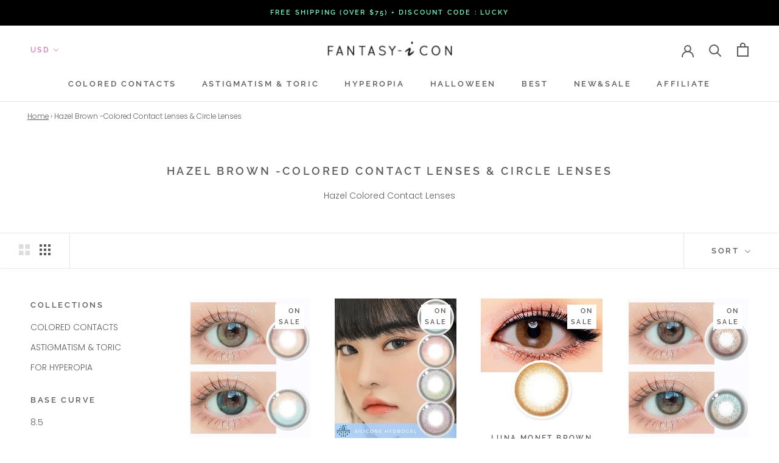

--- FILE ---
content_type: text/html; charset=utf-8
request_url: https://fantasy-icon.com/collections/hazel-brown-colored-contact-lenses-circle-lenses
body_size: 64499
content:
<!doctype html>

<html class="no-js" lang="en">
  <head>

<!-- AMPIFY-ME:START -->

<!-- AMPIFY-ME:END -->
 <!-- Infinite Options Faster Loading Script by ShopPad -->
    <script src="//d1liekpayvooaz.cloudfront.net/apps/customizery/customizery.js?shop=fantasy-icon.myshopify.com"></script>
    <meta charset="utf-8"> 
    <meta http-equiv="X-UA-Compatible" content="IE=edge,chrome=1">
    <meta name="viewport" content="width=device-width, initial-scale=1.0, height=device-height, minimum-scale=1.0, user-scalable=0">
    <meta name="theme-color" content="">
    <meta name="p:domain_verify" content="b85a51211578e1ee976ac0d081e4792c"/>
 <!-- og -->
    <meta property="og:title" content="fantasy-icon"/>
<meta property="og:url" content="https://fantasy-icon.com/"/>
<meta property="og:image" content="https://cdn.shopify.com/s/files/1/0145/2857/7622/products/Brown-Toric-Colored-Contacts-for-Astigmatism-Etoile-Honey-1_600x.jpg?v=1566712103"/>
    

    <title>
      Hazel Brown -Colored Contact Lenses &amp; Circle Lenses | fantasy-icon.com
    </title><meta name="description" content="Hazel Colored Contact Lenses"><link rel="canonical" href="https://fantasy-icon.com/collections/hazel-brown-colored-contact-lenses-circle-lenses"><link rel="shortcut icon" href="//fantasy-icon.com/cdn/shop/files/fantasy-icon_8e972b85-c3e0-4f88-bbe9-25470ae953c8_32x32.png?v=1613511300" type="image/png"><meta property="og:type" content="website">
  <meta property="og:title" content="Hazel Brown -Colored Contact Lenses &amp; Circle Lenses">
  <meta property="og:image" content="http://fantasy-icon.com/cdn/shop/products/srarry-brown-lens-gray-contacts-silicone-hydrogel-jinju-b-1_grande.jpg?v=1651135114">
  <meta property="og:image:secure_url" content="https://fantasy-icon.com/cdn/shop/products/srarry-brown-lens-gray-contacts-silicone-hydrogel-jinju-b-1_grande.jpg?v=1651135114"><meta property="og:description" content="Hazel Colored Contact Lenses"><meta property="og:url" content="https://fantasy-icon.com/collections/hazel-brown-colored-contact-lenses-circle-lenses">
<meta property="og:site_name" content="fantasy-icon"><meta name="twitter:card" content="summary"><meta name="twitter:title" content="Hazel Brown -Colored Contact Lenses & Circle Lenses">
  <meta name="twitter:description" content="Hazel Colored Contact Lenses">
  <meta name="twitter:image" content="https://fantasy-icon.com/cdn/shop/products/srarry-brown-lens-gray-contacts-silicone-hydrogel-jinju-b-1_600x600_crop_center.jpg?v=1651135114">

    <script>window.performance && window.performance.mark && window.performance.mark('shopify.content_for_header.start');</script><meta id="shopify-digital-wallet" name="shopify-digital-wallet" content="/14528577622/digital_wallets/dialog">
<meta name="shopify-checkout-api-token" content="e22078a0701354afcd02415354c1176a">
<meta id="in-context-paypal-metadata" data-shop-id="14528577622" data-venmo-supported="false" data-environment="production" data-locale="en_US" data-paypal-v4="true" data-currency="USD">
<link rel="alternate" type="application/atom+xml" title="Feed" href="/collections/hazel-brown-colored-contact-lenses-circle-lenses.atom" />
<link rel="next" href="/collections/hazel-brown-colored-contact-lenses-circle-lenses?page=2">
<link rel="alternate" type="application/json+oembed" href="https://fantasy-icon.com/collections/hazel-brown-colored-contact-lenses-circle-lenses.oembed">
<script async="async" src="/checkouts/internal/preloads.js?locale=en-US"></script>
<script id="shopify-features" type="application/json">{"accessToken":"e22078a0701354afcd02415354c1176a","betas":["rich-media-storefront-analytics"],"domain":"fantasy-icon.com","predictiveSearch":true,"shopId":14528577622,"locale":"en"}</script>
<script>var Shopify = Shopify || {};
Shopify.shop = "fantasy-icon.myshopify.com";
Shopify.locale = "en";
Shopify.currency = {"active":"USD","rate":"1.0"};
Shopify.country = "US";
Shopify.theme = {"name":"Theme export 200803","id":83451871318,"schema_name":"Prestige","schema_version":"4.1.0","theme_store_id":null,"role":"main"};
Shopify.theme.handle = "null";
Shopify.theme.style = {"id":null,"handle":null};
Shopify.cdnHost = "fantasy-icon.com/cdn";
Shopify.routes = Shopify.routes || {};
Shopify.routes.root = "/";</script>
<script type="module">!function(o){(o.Shopify=o.Shopify||{}).modules=!0}(window);</script>
<script>!function(o){function n(){var o=[];function n(){o.push(Array.prototype.slice.apply(arguments))}return n.q=o,n}var t=o.Shopify=o.Shopify||{};t.loadFeatures=n(),t.autoloadFeatures=n()}(window);</script>
<script id="shop-js-analytics" type="application/json">{"pageType":"collection"}</script>
<script defer="defer" async type="module" src="//fantasy-icon.com/cdn/shopifycloud/shop-js/modules/v2/client.init-shop-cart-sync_C5BV16lS.en.esm.js"></script>
<script defer="defer" async type="module" src="//fantasy-icon.com/cdn/shopifycloud/shop-js/modules/v2/chunk.common_CygWptCX.esm.js"></script>
<script type="module">
  await import("//fantasy-icon.com/cdn/shopifycloud/shop-js/modules/v2/client.init-shop-cart-sync_C5BV16lS.en.esm.js");
await import("//fantasy-icon.com/cdn/shopifycloud/shop-js/modules/v2/chunk.common_CygWptCX.esm.js");

  window.Shopify.SignInWithShop?.initShopCartSync?.({"fedCMEnabled":true,"windoidEnabled":true});

</script>
<script>(function() {
  var isLoaded = false;
  function asyncLoad() {
    if (isLoaded) return;
    isLoaded = true;
    var urls = ["\/\/d1liekpayvooaz.cloudfront.net\/apps\/customizery\/customizery.js?shop=fantasy-icon.myshopify.com","https:\/\/tabs.stationmade.com\/registered-scripts\/tabs-by-station.js?shop=fantasy-icon.myshopify.com","https:\/\/cdn.shopify.com\/s\/files\/1\/0145\/2857\/7622\/t\/16\/assets\/globo.formbuilder.init.js?v=1596706187\u0026shop=fantasy-icon.myshopify.com","\/\/searchserverapi.com\/widgets\/shopify\/init.js?a=5G5J3P3Z8z\u0026shop=fantasy-icon.myshopify.com","https:\/\/plugin.brevo.com\/integrations\/api\/automation\/script?user_connection_id=65cc582fe9203244c70b3f3c\u0026ma-key=1hexnjl3rlehhvbwksh6xks1\u0026shop=fantasy-icon.myshopify.com","https:\/\/plugin.brevo.com\/integrations\/api\/sy\/cart_tracking\/script?ma-key=1hexnjl3rlehhvbwksh6xks1\u0026user_connection_id=65cc582fe9203244c70b3f3c\u0026shop=fantasy-icon.myshopify.com","https:\/\/size-guides.esc-apps-cdn.com\/1739195628-app.fantasy-icon.myshopify.com.js?shop=fantasy-icon.myshopify.com","\/\/cdn.shopify.com\/proxy\/3dab6829871ac44660ac14ec6d9205ff5ed7055b33ef782f110608acfe4e1a22\/api.goaffpro.com\/loader.js?shop=fantasy-icon.myshopify.com\u0026sp-cache-control=cHVibGljLCBtYXgtYWdlPTkwMA"];
    for (var i = 0; i < urls.length; i++) {
      var s = document.createElement('script');
      s.type = 'text/javascript';
      s.async = true;
      s.src = urls[i];
      var x = document.getElementsByTagName('script')[0];
      x.parentNode.insertBefore(s, x);
    }
  };
  if(window.attachEvent) {
    window.attachEvent('onload', asyncLoad);
  } else {
    window.addEventListener('load', asyncLoad, false);
  }
})();</script>
<script id="__st">var __st={"a":14528577622,"offset":32400,"reqid":"07503559-6ddd-4d9f-b508-e8ba735923a2-1768724613","pageurl":"fantasy-icon.com\/collections\/hazel-brown-colored-contact-lenses-circle-lenses","u":"afef0bc94caa","p":"collection","rtyp":"collection","rid":135990411350};</script>
<script>window.ShopifyPaypalV4VisibilityTracking = true;</script>
<script id="captcha-bootstrap">!function(){'use strict';const t='contact',e='account',n='new_comment',o=[[t,t],['blogs',n],['comments',n],[t,'customer']],c=[[e,'customer_login'],[e,'guest_login'],[e,'recover_customer_password'],[e,'create_customer']],r=t=>t.map((([t,e])=>`form[action*='/${t}']:not([data-nocaptcha='true']) input[name='form_type'][value='${e}']`)).join(','),a=t=>()=>t?[...document.querySelectorAll(t)].map((t=>t.form)):[];function s(){const t=[...o],e=r(t);return a(e)}const i='password',u='form_key',d=['recaptcha-v3-token','g-recaptcha-response','h-captcha-response',i],f=()=>{try{return window.sessionStorage}catch{return}},m='__shopify_v',_=t=>t.elements[u];function p(t,e,n=!1){try{const o=window.sessionStorage,c=JSON.parse(o.getItem(e)),{data:r}=function(t){const{data:e,action:n}=t;return t[m]||n?{data:e,action:n}:{data:t,action:n}}(c);for(const[e,n]of Object.entries(r))t.elements[e]&&(t.elements[e].value=n);n&&o.removeItem(e)}catch(o){console.error('form repopulation failed',{error:o})}}const l='form_type',E='cptcha';function T(t){t.dataset[E]=!0}const w=window,h=w.document,L='Shopify',v='ce_forms',y='captcha';let A=!1;((t,e)=>{const n=(g='f06e6c50-85a8-45c8-87d0-21a2b65856fe',I='https://cdn.shopify.com/shopifycloud/storefront-forms-hcaptcha/ce_storefront_forms_captcha_hcaptcha.v1.5.2.iife.js',D={infoText:'Protected by hCaptcha',privacyText:'Privacy',termsText:'Terms'},(t,e,n)=>{const o=w[L][v],c=o.bindForm;if(c)return c(t,g,e,D).then(n);var r;o.q.push([[t,g,e,D],n]),r=I,A||(h.body.append(Object.assign(h.createElement('script'),{id:'captcha-provider',async:!0,src:r})),A=!0)});var g,I,D;w[L]=w[L]||{},w[L][v]=w[L][v]||{},w[L][v].q=[],w[L][y]=w[L][y]||{},w[L][y].protect=function(t,e){n(t,void 0,e),T(t)},Object.freeze(w[L][y]),function(t,e,n,w,h,L){const[v,y,A,g]=function(t,e,n){const i=e?o:[],u=t?c:[],d=[...i,...u],f=r(d),m=r(i),_=r(d.filter((([t,e])=>n.includes(e))));return[a(f),a(m),a(_),s()]}(w,h,L),I=t=>{const e=t.target;return e instanceof HTMLFormElement?e:e&&e.form},D=t=>v().includes(t);t.addEventListener('submit',(t=>{const e=I(t);if(!e)return;const n=D(e)&&!e.dataset.hcaptchaBound&&!e.dataset.recaptchaBound,o=_(e),c=g().includes(e)&&(!o||!o.value);(n||c)&&t.preventDefault(),c&&!n&&(function(t){try{if(!f())return;!function(t){const e=f();if(!e)return;const n=_(t);if(!n)return;const o=n.value;o&&e.removeItem(o)}(t);const e=Array.from(Array(32),(()=>Math.random().toString(36)[2])).join('');!function(t,e){_(t)||t.append(Object.assign(document.createElement('input'),{type:'hidden',name:u})),t.elements[u].value=e}(t,e),function(t,e){const n=f();if(!n)return;const o=[...t.querySelectorAll(`input[type='${i}']`)].map((({name:t})=>t)),c=[...d,...o],r={};for(const[a,s]of new FormData(t).entries())c.includes(a)||(r[a]=s);n.setItem(e,JSON.stringify({[m]:1,action:t.action,data:r}))}(t,e)}catch(e){console.error('failed to persist form',e)}}(e),e.submit())}));const S=(t,e)=>{t&&!t.dataset[E]&&(n(t,e.some((e=>e===t))),T(t))};for(const o of['focusin','change'])t.addEventListener(o,(t=>{const e=I(t);D(e)&&S(e,y())}));const B=e.get('form_key'),M=e.get(l),P=B&&M;t.addEventListener('DOMContentLoaded',(()=>{const t=y();if(P)for(const e of t)e.elements[l].value===M&&p(e,B);[...new Set([...A(),...v().filter((t=>'true'===t.dataset.shopifyCaptcha))])].forEach((e=>S(e,t)))}))}(h,new URLSearchParams(w.location.search),n,t,e,['guest_login'])})(!0,!0)}();</script>
<script integrity="sha256-4kQ18oKyAcykRKYeNunJcIwy7WH5gtpwJnB7kiuLZ1E=" data-source-attribution="shopify.loadfeatures" defer="defer" src="//fantasy-icon.com/cdn/shopifycloud/storefront/assets/storefront/load_feature-a0a9edcb.js" crossorigin="anonymous"></script>
<script data-source-attribution="shopify.dynamic_checkout.dynamic.init">var Shopify=Shopify||{};Shopify.PaymentButton=Shopify.PaymentButton||{isStorefrontPortableWallets:!0,init:function(){window.Shopify.PaymentButton.init=function(){};var t=document.createElement("script");t.src="https://fantasy-icon.com/cdn/shopifycloud/portable-wallets/latest/portable-wallets.en.js",t.type="module",document.head.appendChild(t)}};
</script>
<script data-source-attribution="shopify.dynamic_checkout.buyer_consent">
  function portableWalletsHideBuyerConsent(e){var t=document.getElementById("shopify-buyer-consent"),n=document.getElementById("shopify-subscription-policy-button");t&&n&&(t.classList.add("hidden"),t.setAttribute("aria-hidden","true"),n.removeEventListener("click",e))}function portableWalletsShowBuyerConsent(e){var t=document.getElementById("shopify-buyer-consent"),n=document.getElementById("shopify-subscription-policy-button");t&&n&&(t.classList.remove("hidden"),t.removeAttribute("aria-hidden"),n.addEventListener("click",e))}window.Shopify?.PaymentButton&&(window.Shopify.PaymentButton.hideBuyerConsent=portableWalletsHideBuyerConsent,window.Shopify.PaymentButton.showBuyerConsent=portableWalletsShowBuyerConsent);
</script>
<script data-source-attribution="shopify.dynamic_checkout.cart.bootstrap">document.addEventListener("DOMContentLoaded",(function(){function t(){return document.querySelector("shopify-accelerated-checkout-cart, shopify-accelerated-checkout")}if(t())Shopify.PaymentButton.init();else{new MutationObserver((function(e,n){t()&&(Shopify.PaymentButton.init(),n.disconnect())})).observe(document.body,{childList:!0,subtree:!0})}}));
</script>
<script id='scb4127' type='text/javascript' async='' src='https://fantasy-icon.com/cdn/shopifycloud/privacy-banner/storefront-banner.js'></script><link id="shopify-accelerated-checkout-styles" rel="stylesheet" media="screen" href="https://fantasy-icon.com/cdn/shopifycloud/portable-wallets/latest/accelerated-checkout-backwards-compat.css" crossorigin="anonymous">
<style id="shopify-accelerated-checkout-cart">
        #shopify-buyer-consent {
  margin-top: 1em;
  display: inline-block;
  width: 100%;
}

#shopify-buyer-consent.hidden {
  display: none;
}

#shopify-subscription-policy-button {
  background: none;
  border: none;
  padding: 0;
  text-decoration: underline;
  font-size: inherit;
  cursor: pointer;
}

#shopify-subscription-policy-button::before {
  box-shadow: none;
}

      </style>

<script>window.performance && window.performance.mark && window.performance.mark('shopify.content_for_header.end');</script>

    <link rel="stylesheet" href="//fantasy-icon.com/cdn/shop/t/16/assets/theme.scss.css?v=104539221976383275831759259786">

    <script>
      // This allows to expose several variables to the global scope, to be used in scripts
      window.theme = {
        template: "collection",
        shopCurrency: "USD",
        moneyFormat: "\u003cspan class=money\u003e${{amount}}\u003c\/span\u003e ",
        moneyWithCurrencyFormat: "\u003cspan class=money\u003e${{amount}}\u003c\/span\u003e ",
        currencyConversionEnabled: true,
        currencyConversionMoneyFormat: "money_format",
        currencyConversionRoundAmounts: false,
        productImageSize: "natural",
        searchMode: "product,article,page",
        showPageTransition: false,
        showElementStaggering: false,
        showImageZooming: false
      };

      window.languages = {
        cartAddNote: "Add Order Note",
        cartEditNote: "Edit Order Note",
        productImageLoadingError: "This image could not be loaded. Please try to reload the page.",
        productFormAddToCart: "Add to cart",
        productFormUnavailable: "Unavailable",
        productFormSoldOut: "Sold Out",
        shippingEstimatorOneResult: "1 option available:",
        shippingEstimatorMoreResults: "{{count}} options available:",
        shippingEstimatorNoResults: "No shipping could be found"
      };

      window.lazySizesConfig = {
        loadHidden: false,
        hFac: 0.5,
        expFactor: 2,
        ricTimeout: 150,
        lazyClass: 'Image--lazyLoad',
        loadingClass: 'Image--lazyLoading',
        loadedClass: 'Image--lazyLoaded'
      };

      document.documentElement.className = document.documentElement.className.replace('no-js', 'js');
      document.documentElement.style.setProperty('--window-height', window.innerHeight + 'px');

      // We do a quick detection of some features (we could use Modernizr but for so little...)
      (function() {
        document.documentElement.className += ((window.CSS && window.CSS.supports('(position: sticky) or (position: -webkit-sticky)')) ? ' supports-sticky' : ' no-supports-sticky');
        document.documentElement.className += (window.matchMedia('(-moz-touch-enabled: 1), (hover: none)')).matches ? ' no-supports-hover' : ' supports-hover';
      }());

    (function () {
  window.onpageshow = function(event) {
    if (event.persisted) {
      window.location.reload();
    }
  };
})();
    </script>

    <script src="//fantasy-icon.com/cdn/shop/t/16/assets/lazysizes.min.js?v=174358363404432586981595838935" async></script>

    
      <script src="//cdn.shopify.com/s/javascripts/currencies.js" defer></script>
    
<script src="https://polyfill-fastly.net/v3/polyfill.min.js?unknown=polyfill&features=fetch,Element.prototype.closest,Element.prototype.remove,Element.prototype.classList,Array.prototype.includes,Array.prototype.fill,Object.assign,CustomEvent,IntersectionObserver,IntersectionObserverEntry" defer></script>
    <script src="//fantasy-icon.com/cdn/shop/t/16/assets/libs.min.js?v=88466822118989791001595838936" defer></script>
    <script src="//fantasy-icon.com/cdn/shop/t/16/assets/theme.min.js?v=85186505624659755561595838942" defer></script>
    <script src="//fantasy-icon.com/cdn/shop/t/16/assets/custom.js?v=147136939676238213401595838935" defer></script>

    
  
  <!-- "snippets/shogun-head.liquid" was not rendered, the associated app was uninstalled -->
<!--Gem_Page_Header_Script-->
<!-- "snippets/gem-app-header-scripts.liquid" was not rendered, the associated app was uninstalled -->
<!--End_Gem_Page_Header_Script-->

  <link href="//fantasy-icon.com/cdn/shop/t/16/assets/custom-css-shopify.css?v=137195876394925066241595838934" rel="stylesheet" type="text/css" media="all" />
  <script type='text/javascript'>var jiltStorefrontParams = {"capture_email_on_add_to_cart":0,"platform":"shopify","popover_dismiss_message":"Your email and cart are saved so we can send you email reminders about this order.","shop_uuid":"12a1039f-d42a-4169-9d64-f2ee46fe949d","signup_form":{}}; </script>
  
<script src="https://assets.cloudlift.app/api/assets/upload.js?shop=fantasy-icon.myshopify.com"></script>
    <!-- Pinterest Tag -->
<script>
!function(e){if(!window.pintrk){window.pintrk = function () {
window.pintrk.queue.push(Array.prototype.slice.call(arguments))};var
  n=window.pintrk;n.queue=[],n.version="3.0";var
  t=document.createElement("script");t.async=!0,t.src=e;var
  r=document.getElementsByTagName("script")[0];
  r.parentNode.insertBefore(t,r)}}("https://s.pinimg.com/ct/core.js");
pintrk('load', '2613611237530', {em: 'info@fantasy-icon.com'});
pintrk('page');
</script>
<noscript>
<img height="1" width="1" style="display:none;" alt=""
  src="https://ct.pinterest.com/v3/?event=init&tid=2613611237530&pd[em]=e9ac4f113e4c40b8743e55730e6195a5131a84673683ee886c662c1841d8bc70&noscript=1" />
</noscript>
<!-- end Pinterest Tag -->
 
<!-- "snippets/pagefly-header.liquid" was not rendered, the associated app was uninstalled -->
 <!-- BEGIN app block: shopify://apps/tabs-studio/blocks/global_embed_block/19980fb9-f2ca-4ada-ad36-c0364c3318b8 -->
<style id="tabs-by-station-custom-styles">
  
  
</style>

<script id="station-tabs-data-json" type="application/json">{
  "globalAbove": null,
  "globalBelow": null,
  "proTabsHTML": "",
  "productTitle": null,
  "productDescription": null,
  "icons": []
}</script>

<script>
  document.documentElement.classList.add('tabsst-loading');
  document.addEventListener('stationTabsLegacyAPILoaded', function(e) {
    e.detail.isLegacy = true;
    });

  document.addEventListener('stationTabsAPIReady', function(e) {
    var Tabs = e.detail;

    if (Tabs.appSettings) {
      

      
    }

    if (Tabs.isLegacy) { return; }
          Tabs.init(null, {
            initializeDescription: true,
            fallback: true
          });
  });

  
</script>

<svg style="display:none" aria-hidden="true">
  <defs>
    
  </defs>
</svg>

<!-- END app block --><!-- BEGIN app block: shopify://apps/upload-lift/blocks/app-embed/3c98bdcb-7587-4ade-bfe4-7d8af00d05ca -->
<script src="https://assets.cloudlift.app/api/assets/upload.js?shop=fantasy-icon.myshopify.com" defer="defer"></script>

<!-- END app block --><script src="https://cdn.shopify.com/extensions/019bc76a-106b-751f-9c25-43ddd98bfc27/tabs-studio-27/assets/s3340b1d9cf54.js" type="text/javascript" defer="defer"></script>
<link href="https://cdn.shopify.com/extensions/019bc76a-106b-751f-9c25-43ddd98bfc27/tabs-studio-27/assets/ccf2dff1a1a65.css" rel="stylesheet" type="text/css" media="all">
<link href="https://monorail-edge.shopifysvc.com" rel="dns-prefetch">
<script>(function(){if ("sendBeacon" in navigator && "performance" in window) {try {var session_token_from_headers = performance.getEntriesByType('navigation')[0].serverTiming.find(x => x.name == '_s').description;} catch {var session_token_from_headers = undefined;}var session_cookie_matches = document.cookie.match(/_shopify_s=([^;]*)/);var session_token_from_cookie = session_cookie_matches && session_cookie_matches.length === 2 ? session_cookie_matches[1] : "";var session_token = session_token_from_headers || session_token_from_cookie || "";function handle_abandonment_event(e) {var entries = performance.getEntries().filter(function(entry) {return /monorail-edge.shopifysvc.com/.test(entry.name);});if (!window.abandonment_tracked && entries.length === 0) {window.abandonment_tracked = true;var currentMs = Date.now();var navigation_start = performance.timing.navigationStart;var payload = {shop_id: 14528577622,url: window.location.href,navigation_start,duration: currentMs - navigation_start,session_token,page_type: "collection"};window.navigator.sendBeacon("https://monorail-edge.shopifysvc.com/v1/produce", JSON.stringify({schema_id: "online_store_buyer_site_abandonment/1.1",payload: payload,metadata: {event_created_at_ms: currentMs,event_sent_at_ms: currentMs}}));}}window.addEventListener('pagehide', handle_abandonment_event);}}());</script>
<script id="web-pixels-manager-setup">(function e(e,d,r,n,o){if(void 0===o&&(o={}),!Boolean(null===(a=null===(i=window.Shopify)||void 0===i?void 0:i.analytics)||void 0===a?void 0:a.replayQueue)){var i,a;window.Shopify=window.Shopify||{};var t=window.Shopify;t.analytics=t.analytics||{};var s=t.analytics;s.replayQueue=[],s.publish=function(e,d,r){return s.replayQueue.push([e,d,r]),!0};try{self.performance.mark("wpm:start")}catch(e){}var l=function(){var e={modern:/Edge?\/(1{2}[4-9]|1[2-9]\d|[2-9]\d{2}|\d{4,})\.\d+(\.\d+|)|Firefox\/(1{2}[4-9]|1[2-9]\d|[2-9]\d{2}|\d{4,})\.\d+(\.\d+|)|Chrom(ium|e)\/(9{2}|\d{3,})\.\d+(\.\d+|)|(Maci|X1{2}).+ Version\/(15\.\d+|(1[6-9]|[2-9]\d|\d{3,})\.\d+)([,.]\d+|)( \(\w+\)|)( Mobile\/\w+|) Safari\/|Chrome.+OPR\/(9{2}|\d{3,})\.\d+\.\d+|(CPU[ +]OS|iPhone[ +]OS|CPU[ +]iPhone|CPU IPhone OS|CPU iPad OS)[ +]+(15[._]\d+|(1[6-9]|[2-9]\d|\d{3,})[._]\d+)([._]\d+|)|Android:?[ /-](13[3-9]|1[4-9]\d|[2-9]\d{2}|\d{4,})(\.\d+|)(\.\d+|)|Android.+Firefox\/(13[5-9]|1[4-9]\d|[2-9]\d{2}|\d{4,})\.\d+(\.\d+|)|Android.+Chrom(ium|e)\/(13[3-9]|1[4-9]\d|[2-9]\d{2}|\d{4,})\.\d+(\.\d+|)|SamsungBrowser\/([2-9]\d|\d{3,})\.\d+/,legacy:/Edge?\/(1[6-9]|[2-9]\d|\d{3,})\.\d+(\.\d+|)|Firefox\/(5[4-9]|[6-9]\d|\d{3,})\.\d+(\.\d+|)|Chrom(ium|e)\/(5[1-9]|[6-9]\d|\d{3,})\.\d+(\.\d+|)([\d.]+$|.*Safari\/(?![\d.]+ Edge\/[\d.]+$))|(Maci|X1{2}).+ Version\/(10\.\d+|(1[1-9]|[2-9]\d|\d{3,})\.\d+)([,.]\d+|)( \(\w+\)|)( Mobile\/\w+|) Safari\/|Chrome.+OPR\/(3[89]|[4-9]\d|\d{3,})\.\d+\.\d+|(CPU[ +]OS|iPhone[ +]OS|CPU[ +]iPhone|CPU IPhone OS|CPU iPad OS)[ +]+(10[._]\d+|(1[1-9]|[2-9]\d|\d{3,})[._]\d+)([._]\d+|)|Android:?[ /-](13[3-9]|1[4-9]\d|[2-9]\d{2}|\d{4,})(\.\d+|)(\.\d+|)|Mobile Safari.+OPR\/([89]\d|\d{3,})\.\d+\.\d+|Android.+Firefox\/(13[5-9]|1[4-9]\d|[2-9]\d{2}|\d{4,})\.\d+(\.\d+|)|Android.+Chrom(ium|e)\/(13[3-9]|1[4-9]\d|[2-9]\d{2}|\d{4,})\.\d+(\.\d+|)|Android.+(UC? ?Browser|UCWEB|U3)[ /]?(15\.([5-9]|\d{2,})|(1[6-9]|[2-9]\d|\d{3,})\.\d+)\.\d+|SamsungBrowser\/(5\.\d+|([6-9]|\d{2,})\.\d+)|Android.+MQ{2}Browser\/(14(\.(9|\d{2,})|)|(1[5-9]|[2-9]\d|\d{3,})(\.\d+|))(\.\d+|)|K[Aa][Ii]OS\/(3\.\d+|([4-9]|\d{2,})\.\d+)(\.\d+|)/},d=e.modern,r=e.legacy,n=navigator.userAgent;return n.match(d)?"modern":n.match(r)?"legacy":"unknown"}(),u="modern"===l?"modern":"legacy",c=(null!=n?n:{modern:"",legacy:""})[u],f=function(e){return[e.baseUrl,"/wpm","/b",e.hashVersion,"modern"===e.buildTarget?"m":"l",".js"].join("")}({baseUrl:d,hashVersion:r,buildTarget:u}),m=function(e){var d=e.version,r=e.bundleTarget,n=e.surface,o=e.pageUrl,i=e.monorailEndpoint;return{emit:function(e){var a=e.status,t=e.errorMsg,s=(new Date).getTime(),l=JSON.stringify({metadata:{event_sent_at_ms:s},events:[{schema_id:"web_pixels_manager_load/3.1",payload:{version:d,bundle_target:r,page_url:o,status:a,surface:n,error_msg:t},metadata:{event_created_at_ms:s}}]});if(!i)return console&&console.warn&&console.warn("[Web Pixels Manager] No Monorail endpoint provided, skipping logging."),!1;try{return self.navigator.sendBeacon.bind(self.navigator)(i,l)}catch(e){}var u=new XMLHttpRequest;try{return u.open("POST",i,!0),u.setRequestHeader("Content-Type","text/plain"),u.send(l),!0}catch(e){return console&&console.warn&&console.warn("[Web Pixels Manager] Got an unhandled error while logging to Monorail."),!1}}}}({version:r,bundleTarget:l,surface:e.surface,pageUrl:self.location.href,monorailEndpoint:e.monorailEndpoint});try{o.browserTarget=l,function(e){var d=e.src,r=e.async,n=void 0===r||r,o=e.onload,i=e.onerror,a=e.sri,t=e.scriptDataAttributes,s=void 0===t?{}:t,l=document.createElement("script"),u=document.querySelector("head"),c=document.querySelector("body");if(l.async=n,l.src=d,a&&(l.integrity=a,l.crossOrigin="anonymous"),s)for(var f in s)if(Object.prototype.hasOwnProperty.call(s,f))try{l.dataset[f]=s[f]}catch(e){}if(o&&l.addEventListener("load",o),i&&l.addEventListener("error",i),u)u.appendChild(l);else{if(!c)throw new Error("Did not find a head or body element to append the script");c.appendChild(l)}}({src:f,async:!0,onload:function(){if(!function(){var e,d;return Boolean(null===(d=null===(e=window.Shopify)||void 0===e?void 0:e.analytics)||void 0===d?void 0:d.initialized)}()){var d=window.webPixelsManager.init(e)||void 0;if(d){var r=window.Shopify.analytics;r.replayQueue.forEach((function(e){var r=e[0],n=e[1],o=e[2];d.publishCustomEvent(r,n,o)})),r.replayQueue=[],r.publish=d.publishCustomEvent,r.visitor=d.visitor,r.initialized=!0}}},onerror:function(){return m.emit({status:"failed",errorMsg:"".concat(f," has failed to load")})},sri:function(e){var d=/^sha384-[A-Za-z0-9+/=]+$/;return"string"==typeof e&&d.test(e)}(c)?c:"",scriptDataAttributes:o}),m.emit({status:"loading"})}catch(e){m.emit({status:"failed",errorMsg:(null==e?void 0:e.message)||"Unknown error"})}}})({shopId: 14528577622,storefrontBaseUrl: "https://fantasy-icon.com",extensionsBaseUrl: "https://extensions.shopifycdn.com/cdn/shopifycloud/web-pixels-manager",monorailEndpoint: "https://monorail-edge.shopifysvc.com/unstable/produce_batch",surface: "storefront-renderer",enabledBetaFlags: ["2dca8a86"],webPixelsConfigList: [{"id":"454492397","configuration":"{\"config\":\"{\\\"pixel_id\\\":\\\"G-MZJRKMJ3FT\\\",\\\"gtag_events\\\":[{\\\"type\\\":\\\"purchase\\\",\\\"action_label\\\":\\\"G-MZJRKMJ3FT\\\"},{\\\"type\\\":\\\"page_view\\\",\\\"action_label\\\":\\\"G-MZJRKMJ3FT\\\"},{\\\"type\\\":\\\"view_item\\\",\\\"action_label\\\":\\\"G-MZJRKMJ3FT\\\"},{\\\"type\\\":\\\"search\\\",\\\"action_label\\\":\\\"G-MZJRKMJ3FT\\\"},{\\\"type\\\":\\\"add_to_cart\\\",\\\"action_label\\\":\\\"G-MZJRKMJ3FT\\\"},{\\\"type\\\":\\\"begin_checkout\\\",\\\"action_label\\\":\\\"G-MZJRKMJ3FT\\\"},{\\\"type\\\":\\\"add_payment_info\\\",\\\"action_label\\\":\\\"G-MZJRKMJ3FT\\\"}],\\\"enable_monitoring_mode\\\":false}\"}","eventPayloadVersion":"v1","runtimeContext":"OPEN","scriptVersion":"b2a88bafab3e21179ed38636efcd8a93","type":"APP","apiClientId":1780363,"privacyPurposes":[],"dataSharingAdjustments":{"protectedCustomerApprovalScopes":["read_customer_address","read_customer_email","read_customer_name","read_customer_personal_data","read_customer_phone"]}},{"id":"238813421","configuration":"{\"pixel_id\":\"462126934497147\",\"pixel_type\":\"facebook_pixel\",\"metaapp_system_user_token\":\"-\"}","eventPayloadVersion":"v1","runtimeContext":"OPEN","scriptVersion":"ca16bc87fe92b6042fbaa3acc2fbdaa6","type":"APP","apiClientId":2329312,"privacyPurposes":["ANALYTICS","MARKETING","SALE_OF_DATA"],"dataSharingAdjustments":{"protectedCustomerApprovalScopes":["read_customer_address","read_customer_email","read_customer_name","read_customer_personal_data","read_customer_phone"]}},{"id":"35979501","configuration":"{\"apiKey\":\"5G5J3P3Z8z\", \"host\":\"searchserverapi.com\"}","eventPayloadVersion":"v1","runtimeContext":"STRICT","scriptVersion":"5559ea45e47b67d15b30b79e7c6719da","type":"APP","apiClientId":578825,"privacyPurposes":["ANALYTICS"],"dataSharingAdjustments":{"protectedCustomerApprovalScopes":["read_customer_personal_data"]}},{"id":"shopify-app-pixel","configuration":"{}","eventPayloadVersion":"v1","runtimeContext":"STRICT","scriptVersion":"0450","apiClientId":"shopify-pixel","type":"APP","privacyPurposes":["ANALYTICS","MARKETING"]},{"id":"shopify-custom-pixel","eventPayloadVersion":"v1","runtimeContext":"LAX","scriptVersion":"0450","apiClientId":"shopify-pixel","type":"CUSTOM","privacyPurposes":["ANALYTICS","MARKETING"]}],isMerchantRequest: false,initData: {"shop":{"name":"fantasy-icon","paymentSettings":{"currencyCode":"USD"},"myshopifyDomain":"fantasy-icon.myshopify.com","countryCode":"KR","storefrontUrl":"https:\/\/fantasy-icon.com"},"customer":null,"cart":null,"checkout":null,"productVariants":[],"purchasingCompany":null},},"https://fantasy-icon.com/cdn","fcfee988w5aeb613cpc8e4bc33m6693e112",{"modern":"","legacy":""},{"shopId":"14528577622","storefrontBaseUrl":"https:\/\/fantasy-icon.com","extensionBaseUrl":"https:\/\/extensions.shopifycdn.com\/cdn\/shopifycloud\/web-pixels-manager","surface":"storefront-renderer","enabledBetaFlags":"[\"2dca8a86\"]","isMerchantRequest":"false","hashVersion":"fcfee988w5aeb613cpc8e4bc33m6693e112","publish":"custom","events":"[[\"page_viewed\",{}],[\"collection_viewed\",{\"collection\":{\"id\":\"135990411350\",\"title\":\"Hazel Brown -Colored Contact Lenses \u0026 Circle Lenses\",\"productVariants\":[{\"price\":{\"amount\":23.9,\"currencyCode\":\"USD\"},\"product\":{\"title\":\"1 DAY srarry brown, gray contacts 10 Lenses Silicone hydrogel (jinju b)\",\"vendor\":\"GNG Contacts\",\"id\":\"7723210146029\",\"untranslatedTitle\":\"1 DAY srarry brown, gray contacts 10 Lenses Silicone hydrogel (jinju b)\",\"url\":\"\/products\/1-day-srarry-brown-gray-contacts-silicone-hydrogel-lens\",\"type\":\"GNG Colored Contacts\"},\"id\":\"42755003220205\",\"image\":{\"src\":\"\/\/fantasy-icon.com\/cdn\/shop\/products\/srarry-brown-lens-gray-contacts-silicone-hydrogel-jinju-b-1.jpg?v=1651135114\"},\"sku\":\"g\u0026g_JINJU BEADS\",\"title\":\"Default Title\",\"untranslatedTitle\":\"Default Title\"},{\"price\":{\"amount\":23.9,\"currencyCode\":\"USD\"},\"product\":{\"title\":\"1DAY Silicone hydrogel Srarry color contacts 10 Lenses\",\"vendor\":\"GNG Contacts\",\"id\":\"8093545496813\",\"untranslatedTitle\":\"1DAY Silicone hydrogel Srarry color contacts 10 Lenses\",\"url\":\"\/products\/1day-silicone-hydrogel-srarry-color-contacts-10-lenses\",\"type\":\"GNG Colored Contacts\"},\"id\":\"43585684308205\",\"image\":{\"src\":\"\/\/fantasy-icon.com\/cdn\/shop\/products\/Srarry-contacts-1Day-Silicone-hydrogel-Lenses.jpg?v=1673768533\"},\"sku\":\"gng_jinju_beads_lens\",\"title\":\"Default Title\",\"untranslatedTitle\":\"Default Title\"},{\"price\":{\"amount\":29.9,\"currencyCode\":\"USD\"},\"product\":{\"title\":\"Luna Monet Brown Contacts - Yearly\",\"vendor\":\"NEO COSMO-pair\",\"id\":\"4030648942678\",\"untranslatedTitle\":\"Luna Monet Brown Contacts - Yearly\",\"url\":\"\/products\/colored-contacts-luna-monet-brown-circle-lenses\",\"type\":\"NEO COSMO CONTACTS\"},\"id\":\"29846992912470\",\"image\":{\"src\":\"\/\/fantasy-icon.com\/cdn\/shop\/products\/Monet-Brown-Colored-Contacts.jpg?v=1567877531\"},\"sku\":\"74 cnc_monet_brown_m\",\"title\":\"Default Title\",\"untranslatedTitle\":\"Default Title\"},{\"price\":{\"amount\":23.9,\"currencyCode\":\"USD\"},\"product\":{\"title\":\"1 DAY cooling brown, gray contacts 10 Lenses Silicone hydrogel (jinju s)\",\"vendor\":\"GNG Contacts\",\"id\":\"7717679988973\",\"untranslatedTitle\":\"1 DAY cooling brown, gray contacts 10 Lenses Silicone hydrogel (jinju s)\",\"url\":\"\/products\/1-day-silicone-hydrogel-cooling-brown-gray-contacts\",\"type\":\"GNG Colored Contacts\"},\"id\":\"42740003406061\",\"image\":{\"src\":\"\/\/fantasy-icon.com\/cdn\/shop\/products\/cooling-brown-lens-gray-contacts-silicone-hydrogel-jinju-s-1.jpg?v=1650788840\"},\"sku\":\"g\u0026g_JINJU SHELL\",\"title\":\"Default Title\",\"untranslatedTitle\":\"Default Title\"},{\"price\":{\"amount\":15.9,\"currencyCode\":\"USD\"},\"product\":{\"title\":\"Aroma heimish brown contacts - Monthly\",\"vendor\":\"I CONTACTS-pair\",\"id\":\"7496274280685\",\"untranslatedTitle\":\"Aroma heimish brown contacts - Monthly\",\"url\":\"\/products\/aroma-heimish-brown-contacts\",\"type\":\"I CONTACTS\"},\"id\":\"42205804789997\",\"image\":{\"src\":\"\/\/fantasy-icon.com\/cdn\/shop\/products\/Aroma-heimish-brown-contacts.jpg?v=1639644494\"},\"sku\":\"484 ick_heimish_brown_m\",\"title\":\"Default Title\",\"untranslatedTitle\":\"Default Title\"},{\"price\":{\"amount\":16.9,\"currencyCode\":\"USD\"},\"product\":{\"title\":\"Espoir Aida Brown Contacts - Yearly\",\"vendor\":\"I CONTACTS-pair\",\"id\":\"4050381733974\",\"untranslatedTitle\":\"Espoir Aida Brown Contacts - Yearly\",\"url\":\"\/products\/espoir-aida-brown-contacts-circle-lenses\",\"type\":\"I CONTACTS\"},\"id\":\"29926509543510\",\"image\":{\"src\":\"\/\/fantasy-icon.com\/cdn\/shop\/products\/Espoir-Aida-Brown-Colored-Contact-Lenses.jpg?v=1568714521\"},\"sku\":\"137 ick_aida_brown_m\",\"title\":\"Default Title\",\"untranslatedTitle\":\"Default Title\"},{\"price\":{\"amount\":29.9,\"currencyCode\":\"USD\"},\"product\":{\"title\":\"(4 Lenses) Candy brown gray green contacts - monthly \/ Silicone hydrogel\",\"vendor\":\"BS-2 pairs\",\"id\":\"8239147876589\",\"untranslatedTitle\":\"(4 Lenses) Candy brown gray green contacts - monthly \/ Silicone hydrogel\",\"url\":\"\/products\/candy-brown-gray-green-contacts-silicone-hydrogel\",\"type\":\"BS-2 pairs\"},\"id\":\"44300429000941\",\"image\":{\"src\":\"\/\/fantasy-icon.com\/cdn\/shop\/files\/Candybrowngraykhakigreencontactsspellmonthly.jpg?v=1697384665\"},\"sku\":\"BS_lensrang_Spell\",\"title\":\"Default Title\",\"untranslatedTitle\":\"Default Title\"},{\"price\":{\"amount\":23.9,\"currencyCode\":\"USD\"},\"product\":{\"title\":\"1 DAY Silicone hydrogel sangria PPEUM GNG brown, gray contacts - 10 Lenses\",\"vendor\":\"GNG Contacts\",\"id\":\"7554780659949\",\"untranslatedTitle\":\"1 DAY Silicone hydrogel sangria PPEUM GNG brown, gray contacts - 10 Lenses\",\"url\":\"\/products\/1-day-silicone-hydrogel-sangria-ppeum-gng-brown-gray-contacts\",\"type\":\"GNG Colored Contacts\"},\"id\":\"42361047417069\",\"image\":{\"src\":\"\/\/fantasy-icon.com\/cdn\/shop\/products\/sangria-ppeum-brown-lens-gray-contacts-silicone-hydrogel.jpg?v=1643088565\"},\"sku\":\"1159 gng_ppeum\",\"title\":\"Default Title\",\"untranslatedTitle\":\"Default Title\"},{\"price\":{\"amount\":29.9,\"currencyCode\":\"USD\"},\"product\":{\"title\":\"(4 Lenses) Cocoa choco brown contacts - monthly \/ Silicone hydrogel\",\"vendor\":\"BS-2 pairs\",\"id\":\"8327277379821\",\"untranslatedTitle\":\"(4 Lenses) Cocoa choco brown contacts - monthly \/ Silicone hydrogel\",\"url\":\"\/products\/cocoa-choco-brown-contacts\",\"type\":\"BS-2 pairs\"},\"id\":\"44642292760813\",\"image\":{\"src\":\"\/\/fantasy-icon.com\/cdn\/shop\/files\/Cocoa-choco-brown-contacts-Iwwiny-monthly.jpg?v=1702888932\"},\"sku\":\"BS_lensrang_Iwwiny\",\"title\":\"Default Title\",\"untranslatedTitle\":\"Default Title\"},{\"price\":{\"amount\":27.9,\"currencyCode\":\"USD\"},\"product\":{\"title\":\"(4 Lenses) Harmony brown gray blue contacts - monthly \/ Silicone hydrogel\",\"vendor\":\"BS-2 pairs\",\"id\":\"8246169010413\",\"untranslatedTitle\":\"(4 Lenses) Harmony brown gray blue contacts - monthly \/ Silicone hydrogel\",\"url\":\"\/products\/harmony-color-contacts-silicone-hydrogel\",\"type\":\"BS-2 pairs\"},\"id\":\"44319769460973\",\"image\":{\"src\":\"\/\/fantasy-icon.com\/cdn\/shop\/files\/HarmonybrowngraybluecontactsSiliconehydrogel.jpg?v=1697795155\"},\"sku\":\"BS_lensrang_ailleen\",\"title\":\"Default Title\",\"untranslatedTitle\":\"Default Title\"},{\"price\":{\"amount\":23.9,\"currencyCode\":\"USD\"},\"product\":{\"title\":\"Silicone hydrogel Flora touch hazel brown contacts - monthly\",\"vendor\":\"GNG-2 Lenses\",\"id\":\"8149059829997\",\"untranslatedTitle\":\"Silicone hydrogel Flora touch hazel brown contacts - monthly\",\"url\":\"\/products\/flora-touch-hazel-brown-contacts\",\"type\":\"GNG-2 Lenses\"},\"id\":\"44034956034285\",\"image\":{\"src\":\"\/\/fantasy-icon.com\/cdn\/shop\/products\/Flora-touch-hazel-brown-contacts-3.jpg?v=1679975705\"},\"sku\":\"g\u0026g_touch_hazel\",\"title\":\"Default Title\",\"untranslatedTitle\":\"Default Title\"},{\"price\":{\"amount\":23.9,\"currencyCode\":\"USD\"},\"product\":{\"title\":\"1DAY Silicone hydrogel Cooling color contacts 10 Lenses\",\"vendor\":\"GNG Contacts\",\"id\":\"8092953346285\",\"untranslatedTitle\":\"1DAY Silicone hydrogel Cooling color contacts 10 Lenses\",\"url\":\"\/products\/1day-silicone-hydrogel-cooling-color-contacts\",\"type\":\"GNG Colored Contacts\"},\"id\":\"43584634749165\",\"image\":{\"src\":\"\/\/fantasy-icon.com\/cdn\/shop\/products\/brown-gray-contacts.gif?v=1673768388\"},\"sku\":\"gng_jinju_shell_lens\",\"title\":\"Default Title\",\"untranslatedTitle\":\"Default Title\"},{\"price\":{\"amount\":23.9,\"currencyCode\":\"USD\"},\"product\":{\"title\":\"Silicone hydrogel mood nine GnG brown gray contacts - 6 months\",\"vendor\":\"GNG-2 Lenses\",\"id\":\"7554941518061\",\"untranslatedTitle\":\"Silicone hydrogel mood nine GnG brown gray contacts - 6 months\",\"url\":\"\/products\/silicone-hydrogel-mood-nine-gng-brown-gray-contacts\",\"type\":\"GNG-2 Lenses\"},\"id\":\"42361696059629\",\"image\":{\"src\":\"\/\/fantasy-icon.com\/cdn\/shop\/products\/mood_nine_brown_contacts.gif?v=1673768475\"},\"sku\":\"1151 gng_i nine\",\"title\":\"Default Title\",\"untranslatedTitle\":\"Default Title\"},{\"price\":{\"amount\":29.9,\"currencyCode\":\"USD\"},\"product\":{\"title\":\"Luv Fantasy crystal Contacts | UV Blocking\",\"vendor\":\"3 MONTHS - pair\",\"id\":\"6948545495210\",\"untranslatedTitle\":\"Luv Fantasy crystal Contacts | UV Blocking\",\"url\":\"\/products\/luv-fantasy-crystal-contacts\",\"type\":\"INNOVISION COLORED CONTACTS\"},\"id\":\"41281464795306\",\"image\":{\"src\":\"\/\/fantasy-icon.com\/cdn\/shop\/products\/Luv-Fantasy-crystal-contacts.jpg?v=1631522308\"},\"sku\":\"925 eyezem_Fantasy_V_crystal\",\"title\":\"Default Title\",\"untranslatedTitle\":\"Default Title\"},{\"price\":{\"amount\":27.9,\"currencyCode\":\"USD\"},\"product\":{\"title\":\"Luxury Fiore Hazel Brown Contacts | UV Blocking\",\"vendor\":\"Innovision - pair\",\"id\":\"3877401886806\",\"untranslatedTitle\":\"Luxury Fiore Hazel Brown Contacts | UV Blocking\",\"url\":\"\/products\/colored-contacts-circle-lenses-luxury-fiore-hazel-brown\",\"type\":\"INNOVISION COLORED CONTACTS\"},\"id\":\"29218968698966\",\"image\":{\"src\":\"\/\/fantasy-icon.com\/cdn\/shop\/products\/Luxury-Fiore-Hazel-Colored-Contact-Lenses.jpg?v=1612421970\"},\"sku\":\"185eyezem_luxury_hazel_m\",\"title\":\"Default Title\",\"untranslatedTitle\":\"Default Title\"},{\"price\":{\"amount\":24.9,\"currencyCode\":\"USD\"},\"product\":{\"title\":\"GNG Coco cherry brown contacts Silicone hydrogel - monthly\",\"vendor\":\"GNG-2 Lenses\",\"id\":\"8688491167981\",\"untranslatedTitle\":\"GNG Coco cherry brown contacts Silicone hydrogel - monthly\",\"url\":\"\/products\/gng-coco-cherry-brown-contacts-silicone-hydrogel\",\"type\":\"GNG-2 Lenses\"},\"id\":\"46358161293549\",\"image\":{\"src\":\"\/\/fantasy-icon.com\/cdn\/shop\/files\/Coco-cherry-brown-contacts.gif?v=1717141947\"},\"sku\":\"g\u0026g TOUCH COCO BROWN\",\"title\":\"Default Title\",\"untranslatedTitle\":\"Default Title\"},{\"price\":{\"amount\":23.9,\"currencyCode\":\"USD\"},\"product\":{\"title\":\"Charming color contacts Silicone hydrogel Lens - monthly\",\"vendor\":\"GNG-2 Lenses\",\"id\":\"8095071764717\",\"untranslatedTitle\":\"Charming color contacts Silicone hydrogel Lens - monthly\",\"url\":\"\/products\/charming-color-contacts-silicone-hydrogel-lens\",\"type\":\"GNG-2 Lenses\"},\"id\":\"43609506676973\",\"image\":{\"src\":\"\/\/fantasy-icon.com\/cdn\/shop\/products\/Charming-color-contacts-Silicone-hydrogel-Lens.jpg?v=1672811962\"},\"sku\":\"g\u0026g_mimo_mine\",\"title\":\"Default Title\",\"untranslatedTitle\":\"Default Title\"},{\"price\":{\"amount\":18.9,\"currencyCode\":\"USD\"},\"product\":{\"title\":\"vivi pop brown contacts - Yearly\",\"vendor\":\"I CONTACTS-pair\",\"id\":\"7878368887021\",\"untranslatedTitle\":\"vivi pop brown contacts - Yearly\",\"url\":\"\/products\/vivi-pop-brown-contacts\",\"type\":\"ICK (I-CONTACTS)\"},\"id\":\"43101395353837\",\"image\":{\"src\":\"\/\/fantasy-icon.com\/cdn\/shop\/products\/vivi-pop-brown-contact-lens.jpg?v=1660039354\"},\"sku\":\"ick_pop3_brown\",\"title\":\"Default Title\",\"untranslatedTitle\":\"Default Title\"},{\"price\":{\"amount\":23.9,\"currencyCode\":\"USD\"},\"product\":{\"title\":\"1 DAY Silicone hydrogel glory jinju GNG brown, gray contacts - 10 Lenses\",\"vendor\":\"GNG Contacts\",\"id\":\"7554772664557\",\"untranslatedTitle\":\"1 DAY Silicone hydrogel glory jinju GNG brown, gray contacts - 10 Lenses\",\"url\":\"\/products\/1-day-silicone-hydrogel-glory-jinju-gng-brown-gray-contacts\",\"type\":\"GNG Colored Contacts\"},\"id\":\"42361038602477\",\"image\":{\"src\":\"\/\/fantasy-icon.com\/cdn\/shop\/products\/glory-jinju-brown-lens-gray-contacts-silicone-hydrogel-2.jpg?v=1673768371\"},\"sku\":\"1157 gng_jinju\",\"title\":\"Default Title\",\"untranslatedTitle\":\"Default Title\"},{\"price\":{\"amount\":29.9,\"currencyCode\":\"USD\"},\"product\":{\"title\":\"Natural Orange Brown Contacts Halloween Electro ( 2 lenses \/ 90 day )\",\"vendor\":\"Innovision - UV protection\",\"id\":\"6888449048746\",\"untranslatedTitle\":\"Natural Orange Brown Contacts Halloween Electro ( 2 lenses \/ 90 day )\",\"url\":\"\/products\/natural-orange-brown-contacts-halloween-electro-lenses\",\"type\":\"INNOVISION COLORED CONTACTS\"},\"id\":\"41038400553130\",\"image\":{\"src\":\"\/\/fantasy-icon.com\/cdn\/shop\/products\/Natural-Orange-Brown-Contacts-Halloween-Electro-UV-Blocking-Cosplay.jpg?v=1628153217\"},\"sku\":\"Eyezem 537_TWO-TONE_Electro Lens ORANGE\",\"title\":\"Default Title\",\"untranslatedTitle\":\"Default Title\"},{\"price\":{\"amount\":33.9,\"currencyCode\":\"USD\"},\"product\":{\"title\":\"Natural Opulence honey Contacts | UV Blocking\",\"vendor\":\"Innovision - pair\",\"id\":\"6750958059690\",\"untranslatedTitle\":\"Natural Opulence honey Contacts | UV Blocking\",\"url\":\"\/products\/natural-opulence-honey-contacts-uv-blocking-brown\",\"type\":\"INNOVISION COLORED CONTACTS\"},\"id\":\"40332718801066\",\"image\":{\"src\":\"\/\/fantasy-icon.com\/cdn\/shop\/products\/natural-opulence-honey-contacts.jpg?v=1625375489\"},\"sku\":\"906 eyezem natural_opulence_honey\",\"title\":\"Default Title\",\"untranslatedTitle\":\"Default Title\"},{\"price\":{\"amount\":18.9,\"currencyCode\":\"USD\"},\"product\":{\"title\":\"Danbie Brown Colored Contacts - Yearly\",\"vendor\":\"I CONTACTS-pair\",\"id\":\"4817263525974\",\"untranslatedTitle\":\"Danbie Brown Colored Contacts - Yearly\",\"url\":\"\/products\/danbie-brown-colored-contacts-circle-lens\",\"type\":\"I CONTACTS\"},\"id\":\"33045674328150\",\"image\":{\"src\":\"\/\/fantasy-icon.com\/cdn\/shop\/products\/Danbie-Brown-Colored-Contacts.jpg?v=1595215356\"},\"sku\":\"ick_DANBIE CLASSIC_Brown_m\",\"title\":\"Default Title\",\"untranslatedTitle\":\"Default Title\"},{\"price\":{\"amount\":14.9,\"currencyCode\":\"USD\"},\"product\":{\"title\":\"Jade Luna Brown Colored Contacts - Monthly\",\"vendor\":\"I CONTACTS-pair\",\"id\":\"4779856298070\",\"untranslatedTitle\":\"Jade Luna Brown Colored Contacts - Monthly\",\"url\":\"\/products\/jade-luna-brown-colored-contacts\",\"type\":\"I CONTACTS\"},\"id\":\"32876091048022\",\"image\":{\"src\":\"\/\/fantasy-icon.com\/cdn\/shop\/products\/Jade-Luna-Brown-Colored-Contact-lens.jpg?v=1592992128\"},\"sku\":\"831icontacts_jade rich_brown_m\",\"title\":\"Default Title\",\"untranslatedTitle\":\"Default Title\"},{\"price\":{\"amount\":24.9,\"currencyCode\":\"USD\"},\"product\":{\"title\":\"Silicone hydrogel Cream cherry GNG brown contacts - monthly\",\"vendor\":\"GNG-2 Lenses\",\"id\":\"8688341090541\",\"untranslatedTitle\":\"Silicone hydrogel Cream cherry GNG brown contacts - monthly\",\"url\":\"\/products\/silicone-hydrogel-cream-cherry-gng-brown-contacts\",\"type\":\"GNG-2 Lenses\"},\"id\":\"46357720695021\",\"image\":{\"src\":\"\/\/fantasy-icon.com\/cdn\/shop\/files\/Siliconehydrogel-Cream-cherry-GNG-brown-contacts.jpg?v=1717139005\"},\"sku\":\"g\u0026g TOUCH CREAM BROWN\",\"title\":\"Default Title\",\"untranslatedTitle\":\"Default Title\"},{\"price\":{\"amount\":28.9,\"currencyCode\":\"USD\"},\"product\":{\"title\":\"1DAY PT beige contacts -10Lenses \/ MPC\",\"vendor\":\"BS CORP-1Day\",\"id\":\"8329187819757\",\"untranslatedTitle\":\"1DAY PT beige contacts -10Lenses \/ MPC\",\"url\":\"\/products\/1day-pt-beige-contacts-10lenses\",\"type\":\"BS COLORED CONTACTS\"},\"id\":\"44654289420525\",\"image\":{\"src\":\"\/\/fantasy-icon.com\/cdn\/shop\/files\/1DAY-PT-beige-MPC-color-contacts-10Lenses.jpg?v=1703075072\"},\"sku\":\"Bs_ann_photogenic1day_beige\",\"title\":\"Default Title\",\"untranslatedTitle\":\"Default Title\"},{\"price\":{\"amount\":28.9,\"currencyCode\":\"USD\"},\"product\":{\"title\":\"(4 Lenses) Juju brown gray hazel pinkbrown contacts - monthly\",\"vendor\":\"BS-2 pairs\",\"id\":\"8280033034477\",\"untranslatedTitle\":\"(4 Lenses) Juju brown gray hazel pinkbrown contacts - monthly\",\"url\":\"\/products\/juju-brown-gray-hazel-pinkbrown-contacts\",\"type\":\"BS-2 pairs\"},\"id\":\"44399149547757\",\"image\":{\"src\":\"\/\/fantasy-icon.com\/cdn\/shop\/files\/Juju-brown-gray-hazel-pinkbrown-contacts.jpg?v=1699609209\"},\"sku\":\"BS_lensrang_iwwinka\",\"title\":\"Default Title\",\"untranslatedTitle\":\"Default Title\"},{\"price\":{\"amount\":29.9,\"currencyCode\":\"USD\"},\"product\":{\"title\":\"(4 Lenses) Ivy brown gray contacts - monthly\",\"vendor\":\"BS-2 pairs\",\"id\":\"8231642923245\",\"untranslatedTitle\":\"(4 Lenses) Ivy brown gray contacts - monthly\",\"url\":\"\/products\/ivy-brown-gray-contacts-4lenses\",\"type\":\"BS-2 pairs\"},\"id\":\"44269248545005\",\"image\":{\"src\":\"\/\/fantasy-icon.com\/cdn\/shop\/files\/Ivy-brown-gray-contacts-Romantic.jpg?v=1696409154\"},\"sku\":\"BS_lensrang_Romantic\",\"title\":\"Default Title\",\"untranslatedTitle\":\"Default Title\"},{\"price\":{\"amount\":29.9,\"currencyCode\":\"USD\"},\"product\":{\"title\":\"1DAY Mellow brown gray choco contacts -10 Lenses \/ MPC\",\"vendor\":\"MPC Contacts\",\"id\":\"8226162245869\",\"untranslatedTitle\":\"1DAY Mellow brown gray choco contacts -10 Lenses \/ MPC\",\"url\":\"\/products\/1day-mellow-brown-gray-choco-contacts\",\"type\":\"MPC Contacts\"},\"id\":\"44247192043757\",\"image\":{\"src\":\"\/\/fantasy-icon.com\/cdn\/shop\/files\/1day-mellow-brown-gray-choco-contacts-mpc.jpg?v=1703073365\"},\"sku\":\"BS_lensrang_Daylook(1day)\",\"title\":\"Default Title\",\"untranslatedTitle\":\"Default Title\"},{\"price\":{\"amount\":29.9,\"currencyCode\":\"USD\"},\"product\":{\"title\":\"(4 Lenses) blooming brown gray blue contacts - monthly \/ Silicone hydrogel\",\"vendor\":\"BS-2 pairs\",\"id\":\"8215358177517\",\"untranslatedTitle\":\"(4 Lenses) blooming brown gray blue contacts - monthly \/ Silicone hydrogel\",\"url\":\"\/products\/blooming-brown-gray-blue-contacts-silicone-hydrogel\",\"type\":\"BS-2 pairs\"},\"id\":\"44219516190957\",\"image\":{\"src\":\"\/\/fantasy-icon.com\/cdn\/shop\/files\/blooming-brown-gray-blue-contacts-Silicone-hydrogel.jpg?v=1693135369\"},\"sku\":\"BS_lensrang_Iwwitch\",\"title\":\"Default Title\",\"untranslatedTitle\":\"Default Title\"},{\"price\":{\"amount\":29.9,\"currencyCode\":\"USD\"},\"product\":{\"title\":\"(4 Lenses) Real EVA color contacts brown gray green - monthly\",\"vendor\":\"BS-2 pairs\",\"id\":\"8212879016173\",\"untranslatedTitle\":\"(4 Lenses) Real EVA color contacts brown gray green - monthly\",\"url\":\"\/products\/real-eva-color-contacts-brown-gray-green\",\"type\":\"BS-2 pairs\"},\"id\":\"44215226564845\",\"image\":{\"src\":\"\/\/fantasy-icon.com\/cdn\/shop\/files\/RealEVAcolorcontactsbrowngraygreen.jpg?v=1692700059\"},\"sku\":\"BS_lensrang_Real\",\"title\":\"Default Title\",\"untranslatedTitle\":\"Default Title\"},{\"price\":{\"amount\":32.9,\"currencyCode\":\"USD\"},\"product\":{\"title\":\"1DAY 20Lenses moonlight contacts misty brown pink\",\"vendor\":\"GNG Contacts\",\"id\":\"8093553295597\",\"untranslatedTitle\":\"1DAY 20Lenses moonlight contacts misty brown pink\",\"url\":\"\/products\/1day-20lenses-moonlight-contacts-misty-brown-pink\",\"type\":\"GNG Colored Contacts\"},\"id\":\"43585689288941\",\"image\":{\"src\":\"\/\/fantasy-icon.com\/cdn\/shop\/products\/1Day-moonlight-contacts-misty-brown-pink-lenses-1.jpg?v=1672651288\"},\"sku\":\"g\u0026g_misty 1day 20lens\",\"title\":\"Default Title\",\"untranslatedTitle\":\"Default Title\"},{\"price\":{\"amount\":23.9,\"currencyCode\":\"USD\"},\"product\":{\"title\":\"Silicone hydrogel bambi touch GnG brown contacts - monthly\",\"vendor\":\"GNG-2 Lenses\",\"id\":\"7554926510317\",\"untranslatedTitle\":\"Silicone hydrogel bambi touch GnG brown contacts - monthly\",\"url\":\"\/products\/silicone-hydrogel-bambi-touch-gng-brown-contacts\",\"type\":\"GNG-2 Lenses\"},\"id\":\"42361630425325\",\"image\":{\"src\":\"\/\/fantasy-icon.com\/cdn\/shop\/products\/bambi-touch-brown-contacts-silicone-hydrogel-lens-2.jpg?v=1673768430\"},\"sku\":\"1165 gng_touch brown\",\"title\":\"Default Title\",\"untranslatedTitle\":\"Default Title\"}]}}]]"});</script><script>
  window.ShopifyAnalytics = window.ShopifyAnalytics || {};
  window.ShopifyAnalytics.meta = window.ShopifyAnalytics.meta || {};
  window.ShopifyAnalytics.meta.currency = 'USD';
  var meta = {"products":[{"id":7723210146029,"gid":"gid:\/\/shopify\/Product\/7723210146029","vendor":"GNG Contacts","type":"GNG Colored Contacts","handle":"1-day-srarry-brown-gray-contacts-silicone-hydrogel-lens","variants":[{"id":42755003220205,"price":2390,"name":"1 DAY srarry brown, gray contacts 10 Lenses Silicone hydrogel (jinju b)","public_title":null,"sku":"g\u0026g_JINJU BEADS"}],"remote":false},{"id":8093545496813,"gid":"gid:\/\/shopify\/Product\/8093545496813","vendor":"GNG Contacts","type":"GNG Colored Contacts","handle":"1day-silicone-hydrogel-srarry-color-contacts-10-lenses","variants":[{"id":43585684308205,"price":2390,"name":"1DAY Silicone hydrogel Srarry color contacts 10 Lenses","public_title":null,"sku":"gng_jinju_beads_lens"}],"remote":false},{"id":4030648942678,"gid":"gid:\/\/shopify\/Product\/4030648942678","vendor":"NEO COSMO-pair","type":"NEO COSMO CONTACTS","handle":"colored-contacts-luna-monet-brown-circle-lenses","variants":[{"id":29846992912470,"price":2990,"name":"Luna Monet Brown Contacts - Yearly","public_title":null,"sku":"74 cnc_monet_brown_m"}],"remote":false},{"id":7717679988973,"gid":"gid:\/\/shopify\/Product\/7717679988973","vendor":"GNG Contacts","type":"GNG Colored Contacts","handle":"1-day-silicone-hydrogel-cooling-brown-gray-contacts","variants":[{"id":42740003406061,"price":2390,"name":"1 DAY cooling brown, gray contacts 10 Lenses Silicone hydrogel (jinju s)","public_title":null,"sku":"g\u0026g_JINJU SHELL"}],"remote":false},{"id":7496274280685,"gid":"gid:\/\/shopify\/Product\/7496274280685","vendor":"I CONTACTS-pair","type":"I CONTACTS","handle":"aroma-heimish-brown-contacts","variants":[{"id":42205804789997,"price":1590,"name":"Aroma heimish brown contacts - Monthly","public_title":null,"sku":"484 ick_heimish_brown_m"}],"remote":false},{"id":4050381733974,"gid":"gid:\/\/shopify\/Product\/4050381733974","vendor":"I CONTACTS-pair","type":"I CONTACTS","handle":"espoir-aida-brown-contacts-circle-lenses","variants":[{"id":29926509543510,"price":1690,"name":"Espoir Aida Brown Contacts - Yearly","public_title":null,"sku":"137 ick_aida_brown_m"}],"remote":false},{"id":8239147876589,"gid":"gid:\/\/shopify\/Product\/8239147876589","vendor":"BS-2 pairs","type":"BS-2 pairs","handle":"candy-brown-gray-green-contacts-silicone-hydrogel","variants":[{"id":44300429000941,"price":2990,"name":"(4 Lenses) Candy brown gray green contacts - monthly \/ Silicone hydrogel","public_title":null,"sku":"BS_lensrang_Spell"}],"remote":false},{"id":7554780659949,"gid":"gid:\/\/shopify\/Product\/7554780659949","vendor":"GNG Contacts","type":"GNG Colored Contacts","handle":"1-day-silicone-hydrogel-sangria-ppeum-gng-brown-gray-contacts","variants":[{"id":42361047417069,"price":2390,"name":"1 DAY Silicone hydrogel sangria PPEUM GNG brown, gray contacts - 10 Lenses","public_title":null,"sku":"1159 gng_ppeum"}],"remote":false},{"id":8327277379821,"gid":"gid:\/\/shopify\/Product\/8327277379821","vendor":"BS-2 pairs","type":"BS-2 pairs","handle":"cocoa-choco-brown-contacts","variants":[{"id":44642292760813,"price":2990,"name":"(4 Lenses) Cocoa choco brown contacts - monthly \/ Silicone hydrogel","public_title":null,"sku":"BS_lensrang_Iwwiny"}],"remote":false},{"id":8246169010413,"gid":"gid:\/\/shopify\/Product\/8246169010413","vendor":"BS-2 pairs","type":"BS-2 pairs","handle":"harmony-color-contacts-silicone-hydrogel","variants":[{"id":44319769460973,"price":2790,"name":"(4 Lenses) Harmony brown gray blue contacts - monthly \/ Silicone hydrogel","public_title":null,"sku":"BS_lensrang_ailleen"}],"remote":false},{"id":8149059829997,"gid":"gid:\/\/shopify\/Product\/8149059829997","vendor":"GNG-2 Lenses","type":"GNG-2 Lenses","handle":"flora-touch-hazel-brown-contacts","variants":[{"id":44034956034285,"price":2390,"name":"Silicone hydrogel Flora touch hazel brown contacts - monthly","public_title":null,"sku":"g\u0026g_touch_hazel"}],"remote":false},{"id":8092953346285,"gid":"gid:\/\/shopify\/Product\/8092953346285","vendor":"GNG Contacts","type":"GNG Colored Contacts","handle":"1day-silicone-hydrogel-cooling-color-contacts","variants":[{"id":43584634749165,"price":2390,"name":"1DAY Silicone hydrogel Cooling color contacts 10 Lenses","public_title":null,"sku":"gng_jinju_shell_lens"}],"remote":false},{"id":7554941518061,"gid":"gid:\/\/shopify\/Product\/7554941518061","vendor":"GNG-2 Lenses","type":"GNG-2 Lenses","handle":"silicone-hydrogel-mood-nine-gng-brown-gray-contacts","variants":[{"id":42361696059629,"price":2390,"name":"Silicone hydrogel mood nine GnG brown gray contacts - 6 months","public_title":null,"sku":"1151 gng_i nine"}],"remote":false},{"id":6948545495210,"gid":"gid:\/\/shopify\/Product\/6948545495210","vendor":"3 MONTHS - pair","type":"INNOVISION COLORED CONTACTS","handle":"luv-fantasy-crystal-contacts","variants":[{"id":41281464795306,"price":2990,"name":"Luv Fantasy crystal Contacts | UV Blocking","public_title":null,"sku":"925 eyezem_Fantasy_V_crystal"}],"remote":false},{"id":3877401886806,"gid":"gid:\/\/shopify\/Product\/3877401886806","vendor":"Innovision - pair","type":"INNOVISION COLORED CONTACTS","handle":"colored-contacts-circle-lenses-luxury-fiore-hazel-brown","variants":[{"id":29218968698966,"price":2790,"name":"Luxury Fiore Hazel Brown Contacts | UV Blocking","public_title":null,"sku":"185eyezem_luxury_hazel_m"}],"remote":false},{"id":8688491167981,"gid":"gid:\/\/shopify\/Product\/8688491167981","vendor":"GNG-2 Lenses","type":"GNG-2 Lenses","handle":"gng-coco-cherry-brown-contacts-silicone-hydrogel","variants":[{"id":46358161293549,"price":2490,"name":"GNG Coco cherry brown contacts Silicone hydrogel - monthly","public_title":null,"sku":"g\u0026g TOUCH COCO BROWN"}],"remote":false},{"id":8095071764717,"gid":"gid:\/\/shopify\/Product\/8095071764717","vendor":"GNG-2 Lenses","type":"GNG-2 Lenses","handle":"charming-color-contacts-silicone-hydrogel-lens","variants":[{"id":43609506676973,"price":2390,"name":"Charming color contacts Silicone hydrogel Lens - monthly","public_title":null,"sku":"g\u0026g_mimo_mine"}],"remote":false},{"id":7878368887021,"gid":"gid:\/\/shopify\/Product\/7878368887021","vendor":"I CONTACTS-pair","type":"ICK (I-CONTACTS)","handle":"vivi-pop-brown-contacts","variants":[{"id":43101395353837,"price":1890,"name":"vivi pop brown contacts - Yearly","public_title":null,"sku":"ick_pop3_brown"}],"remote":false},{"id":7554772664557,"gid":"gid:\/\/shopify\/Product\/7554772664557","vendor":"GNG Contacts","type":"GNG Colored Contacts","handle":"1-day-silicone-hydrogel-glory-jinju-gng-brown-gray-contacts","variants":[{"id":42361038602477,"price":2390,"name":"1 DAY Silicone hydrogel glory jinju GNG brown, gray contacts - 10 Lenses","public_title":null,"sku":"1157 gng_jinju"}],"remote":false},{"id":6888449048746,"gid":"gid:\/\/shopify\/Product\/6888449048746","vendor":"Innovision - UV protection","type":"INNOVISION COLORED CONTACTS","handle":"natural-orange-brown-contacts-halloween-electro-lenses","variants":[{"id":41038400553130,"price":2990,"name":"Natural Orange Brown Contacts Halloween Electro ( 2 lenses \/ 90 day )","public_title":null,"sku":"Eyezem 537_TWO-TONE_Electro Lens ORANGE"}],"remote":false},{"id":6750958059690,"gid":"gid:\/\/shopify\/Product\/6750958059690","vendor":"Innovision - pair","type":"INNOVISION COLORED CONTACTS","handle":"natural-opulence-honey-contacts-uv-blocking-brown","variants":[{"id":40332718801066,"price":3390,"name":"Natural Opulence honey Contacts | UV Blocking","public_title":null,"sku":"906 eyezem natural_opulence_honey"}],"remote":false},{"id":4817263525974,"gid":"gid:\/\/shopify\/Product\/4817263525974","vendor":"I CONTACTS-pair","type":"I CONTACTS","handle":"danbie-brown-colored-contacts-circle-lens","variants":[{"id":33045674328150,"price":1890,"name":"Danbie Brown Colored Contacts - Yearly","public_title":null,"sku":"ick_DANBIE CLASSIC_Brown_m"}],"remote":false},{"id":4779856298070,"gid":"gid:\/\/shopify\/Product\/4779856298070","vendor":"I CONTACTS-pair","type":"I CONTACTS","handle":"jade-luna-brown-colored-contacts","variants":[{"id":32876091048022,"price":1490,"name":"Jade Luna Brown Colored Contacts - Monthly","public_title":null,"sku":"831icontacts_jade rich_brown_m"}],"remote":false},{"id":8688341090541,"gid":"gid:\/\/shopify\/Product\/8688341090541","vendor":"GNG-2 Lenses","type":"GNG-2 Lenses","handle":"silicone-hydrogel-cream-cherry-gng-brown-contacts","variants":[{"id":46357720695021,"price":2490,"name":"Silicone hydrogel Cream cherry GNG brown contacts - monthly","public_title":null,"sku":"g\u0026g TOUCH CREAM BROWN"}],"remote":false},{"id":8329187819757,"gid":"gid:\/\/shopify\/Product\/8329187819757","vendor":"BS CORP-1Day","type":"BS COLORED CONTACTS","handle":"1day-pt-beige-contacts-10lenses","variants":[{"id":44654289420525,"price":2890,"name":"1DAY PT beige contacts -10Lenses \/ MPC","public_title":null,"sku":"Bs_ann_photogenic1day_beige"}],"remote":false},{"id":8280033034477,"gid":"gid:\/\/shopify\/Product\/8280033034477","vendor":"BS-2 pairs","type":"BS-2 pairs","handle":"juju-brown-gray-hazel-pinkbrown-contacts","variants":[{"id":44399149547757,"price":2890,"name":"(4 Lenses) Juju brown gray hazel pinkbrown contacts - monthly","public_title":null,"sku":"BS_lensrang_iwwinka"}],"remote":false},{"id":8231642923245,"gid":"gid:\/\/shopify\/Product\/8231642923245","vendor":"BS-2 pairs","type":"BS-2 pairs","handle":"ivy-brown-gray-contacts-4lenses","variants":[{"id":44269248545005,"price":2990,"name":"(4 Lenses) Ivy brown gray contacts - monthly","public_title":null,"sku":"BS_lensrang_Romantic"}],"remote":false},{"id":8226162245869,"gid":"gid:\/\/shopify\/Product\/8226162245869","vendor":"MPC Contacts","type":"MPC Contacts","handle":"1day-mellow-brown-gray-choco-contacts","variants":[{"id":44247192043757,"price":2990,"name":"1DAY Mellow brown gray choco contacts -10 Lenses \/ MPC","public_title":null,"sku":"BS_lensrang_Daylook(1day)"}],"remote":false},{"id":8215358177517,"gid":"gid:\/\/shopify\/Product\/8215358177517","vendor":"BS-2 pairs","type":"BS-2 pairs","handle":"blooming-brown-gray-blue-contacts-silicone-hydrogel","variants":[{"id":44219516190957,"price":2990,"name":"(4 Lenses) blooming brown gray blue contacts - monthly \/ Silicone hydrogel","public_title":null,"sku":"BS_lensrang_Iwwitch"}],"remote":false},{"id":8212879016173,"gid":"gid:\/\/shopify\/Product\/8212879016173","vendor":"BS-2 pairs","type":"BS-2 pairs","handle":"real-eva-color-contacts-brown-gray-green","variants":[{"id":44215226564845,"price":2990,"name":"(4 Lenses) Real EVA color contacts brown gray green - monthly","public_title":null,"sku":"BS_lensrang_Real"}],"remote":false},{"id":8093553295597,"gid":"gid:\/\/shopify\/Product\/8093553295597","vendor":"GNG Contacts","type":"GNG Colored Contacts","handle":"1day-20lenses-moonlight-contacts-misty-brown-pink","variants":[{"id":43585689288941,"price":3290,"name":"1DAY 20Lenses moonlight contacts misty brown pink","public_title":null,"sku":"g\u0026g_misty 1day 20lens"}],"remote":false},{"id":7554926510317,"gid":"gid:\/\/shopify\/Product\/7554926510317","vendor":"GNG-2 Lenses","type":"GNG-2 Lenses","handle":"silicone-hydrogel-bambi-touch-gng-brown-contacts","variants":[{"id":42361630425325,"price":2390,"name":"Silicone hydrogel bambi touch GnG brown contacts - monthly","public_title":null,"sku":"1165 gng_touch brown"}],"remote":false}],"page":{"pageType":"collection","resourceType":"collection","resourceId":135990411350,"requestId":"07503559-6ddd-4d9f-b508-e8ba735923a2-1768724613"}};
  for (var attr in meta) {
    window.ShopifyAnalytics.meta[attr] = meta[attr];
  }
</script>
<script class="analytics">
  (function () {
    var customDocumentWrite = function(content) {
      var jquery = null;

      if (window.jQuery) {
        jquery = window.jQuery;
      } else if (window.Checkout && window.Checkout.$) {
        jquery = window.Checkout.$;
      }

      if (jquery) {
        jquery('body').append(content);
      }
    };

    var hasLoggedConversion = function(token) {
      if (token) {
        return document.cookie.indexOf('loggedConversion=' + token) !== -1;
      }
      return false;
    }

    var setCookieIfConversion = function(token) {
      if (token) {
        var twoMonthsFromNow = new Date(Date.now());
        twoMonthsFromNow.setMonth(twoMonthsFromNow.getMonth() + 2);

        document.cookie = 'loggedConversion=' + token + '; expires=' + twoMonthsFromNow;
      }
    }

    var trekkie = window.ShopifyAnalytics.lib = window.trekkie = window.trekkie || [];
    if (trekkie.integrations) {
      return;
    }
    trekkie.methods = [
      'identify',
      'page',
      'ready',
      'track',
      'trackForm',
      'trackLink'
    ];
    trekkie.factory = function(method) {
      return function() {
        var args = Array.prototype.slice.call(arguments);
        args.unshift(method);
        trekkie.push(args);
        return trekkie;
      };
    };
    for (var i = 0; i < trekkie.methods.length; i++) {
      var key = trekkie.methods[i];
      trekkie[key] = trekkie.factory(key);
    }
    trekkie.load = function(config) {
      trekkie.config = config || {};
      trekkie.config.initialDocumentCookie = document.cookie;
      var first = document.getElementsByTagName('script')[0];
      var script = document.createElement('script');
      script.type = 'text/javascript';
      script.onerror = function(e) {
        var scriptFallback = document.createElement('script');
        scriptFallback.type = 'text/javascript';
        scriptFallback.onerror = function(error) {
                var Monorail = {
      produce: function produce(monorailDomain, schemaId, payload) {
        var currentMs = new Date().getTime();
        var event = {
          schema_id: schemaId,
          payload: payload,
          metadata: {
            event_created_at_ms: currentMs,
            event_sent_at_ms: currentMs
          }
        };
        return Monorail.sendRequest("https://" + monorailDomain + "/v1/produce", JSON.stringify(event));
      },
      sendRequest: function sendRequest(endpointUrl, payload) {
        // Try the sendBeacon API
        if (window && window.navigator && typeof window.navigator.sendBeacon === 'function' && typeof window.Blob === 'function' && !Monorail.isIos12()) {
          var blobData = new window.Blob([payload], {
            type: 'text/plain'
          });

          if (window.navigator.sendBeacon(endpointUrl, blobData)) {
            return true;
          } // sendBeacon was not successful

        } // XHR beacon

        var xhr = new XMLHttpRequest();

        try {
          xhr.open('POST', endpointUrl);
          xhr.setRequestHeader('Content-Type', 'text/plain');
          xhr.send(payload);
        } catch (e) {
          console.log(e);
        }

        return false;
      },
      isIos12: function isIos12() {
        return window.navigator.userAgent.lastIndexOf('iPhone; CPU iPhone OS 12_') !== -1 || window.navigator.userAgent.lastIndexOf('iPad; CPU OS 12_') !== -1;
      }
    };
    Monorail.produce('monorail-edge.shopifysvc.com',
      'trekkie_storefront_load_errors/1.1',
      {shop_id: 14528577622,
      theme_id: 83451871318,
      app_name: "storefront",
      context_url: window.location.href,
      source_url: "//fantasy-icon.com/cdn/s/trekkie.storefront.cd680fe47e6c39ca5d5df5f0a32d569bc48c0f27.min.js"});

        };
        scriptFallback.async = true;
        scriptFallback.src = '//fantasy-icon.com/cdn/s/trekkie.storefront.cd680fe47e6c39ca5d5df5f0a32d569bc48c0f27.min.js';
        first.parentNode.insertBefore(scriptFallback, first);
      };
      script.async = true;
      script.src = '//fantasy-icon.com/cdn/s/trekkie.storefront.cd680fe47e6c39ca5d5df5f0a32d569bc48c0f27.min.js';
      first.parentNode.insertBefore(script, first);
    };
    trekkie.load(
      {"Trekkie":{"appName":"storefront","development":false,"defaultAttributes":{"shopId":14528577622,"isMerchantRequest":null,"themeId":83451871318,"themeCityHash":"5409635583377238494","contentLanguage":"en","currency":"USD","eventMetadataId":"6155a495-f33c-4c48-816f-2b37bcaaec5b"},"isServerSideCookieWritingEnabled":true,"monorailRegion":"shop_domain","enabledBetaFlags":["65f19447"]},"Session Attribution":{},"S2S":{"facebookCapiEnabled":true,"source":"trekkie-storefront-renderer","apiClientId":580111}}
    );

    var loaded = false;
    trekkie.ready(function() {
      if (loaded) return;
      loaded = true;

      window.ShopifyAnalytics.lib = window.trekkie;

      var originalDocumentWrite = document.write;
      document.write = customDocumentWrite;
      try { window.ShopifyAnalytics.merchantGoogleAnalytics.call(this); } catch(error) {};
      document.write = originalDocumentWrite;

      window.ShopifyAnalytics.lib.page(null,{"pageType":"collection","resourceType":"collection","resourceId":135990411350,"requestId":"07503559-6ddd-4d9f-b508-e8ba735923a2-1768724613","shopifyEmitted":true});

      var match = window.location.pathname.match(/checkouts\/(.+)\/(thank_you|post_purchase)/)
      var token = match? match[1]: undefined;
      if (!hasLoggedConversion(token)) {
        setCookieIfConversion(token);
        window.ShopifyAnalytics.lib.track("Viewed Product Category",{"currency":"USD","category":"Collection: hazel-brown-colored-contact-lenses-circle-lenses","collectionName":"hazel-brown-colored-contact-lenses-circle-lenses","collectionId":135990411350,"nonInteraction":true},undefined,undefined,{"shopifyEmitted":true});
      }
    });


        var eventsListenerScript = document.createElement('script');
        eventsListenerScript.async = true;
        eventsListenerScript.src = "//fantasy-icon.com/cdn/shopifycloud/storefront/assets/shop_events_listener-3da45d37.js";
        document.getElementsByTagName('head')[0].appendChild(eventsListenerScript);

})();</script>
  <script>
  if (!window.ga || (window.ga && typeof window.ga !== 'function')) {
    window.ga = function ga() {
      (window.ga.q = window.ga.q || []).push(arguments);
      if (window.Shopify && window.Shopify.analytics && typeof window.Shopify.analytics.publish === 'function') {
        window.Shopify.analytics.publish("ga_stub_called", {}, {sendTo: "google_osp_migration"});
      }
      console.error("Shopify's Google Analytics stub called with:", Array.from(arguments), "\nSee https://help.shopify.com/manual/promoting-marketing/pixels/pixel-migration#google for more information.");
    };
    if (window.Shopify && window.Shopify.analytics && typeof window.Shopify.analytics.publish === 'function') {
      window.Shopify.analytics.publish("ga_stub_initialized", {}, {sendTo: "google_osp_migration"});
    }
  }
</script>
<script
  defer
  src="https://fantasy-icon.com/cdn/shopifycloud/perf-kit/shopify-perf-kit-3.0.4.min.js"
  data-application="storefront-renderer"
  data-shop-id="14528577622"
  data-render-region="gcp-us-central1"
  data-page-type="collection"
  data-theme-instance-id="83451871318"
  data-theme-name="Prestige"
  data-theme-version="4.1.0"
  data-monorail-region="shop_domain"
  data-resource-timing-sampling-rate="10"
  data-shs="true"
  data-shs-beacon="true"
  data-shs-export-with-fetch="true"
  data-shs-logs-sample-rate="1"
  data-shs-beacon-endpoint="https://fantasy-icon.com/api/collect"
></script>
</head> 

<link href="//fantasy-icon.com/cdn/shop/t/16/assets/globo.formbuilder.css?v=8416596751443643681596706184" rel="stylesheet" type="text/css" media="all" /><script>
	var Globo = Globo || {};
    Globo.FormBuilder = Globo.FormBuilder || {}
    Globo.FormBuilder.url = "https://form.globosoftware.net"
    Globo.FormBuilder.shop = {
        settings : {
            reCaptcha : {
                siteKey : ''
            }
        },
        pricing:{
            features:{
                fileUpload : 2,
                removeCopyright : false
            }
        }
    }
    Globo.FormBuilder.forms = []

        Globo.FormBuilder.page = {
        title : document.title,
        href : window.location.href
    }
</script>

<script type="text/template" id="globo-formbuilder-dynamicCSS">

	.globo-form-app{
    max-width: {{configs.appearance.width}}px;
    width: -webkit-fill-available;
    background-color:#FFF;
    {% if configs.appearance.background == 'color' %}
    background-color: {{configs.appearance.backgroundColor}};
    {% endif %}
    {% if configs.appearance.background == 'image' %}
    background-image : url('{{configs.appearance.backgroundImage}}');
    background-position: center {{configs.appearance.backgroundImageAlignment}};;
    background-repeat:no-repeat;
    background-size: cover;
    {% endif %}
}

.globo-form-app .globo-heading{
    color: {{configs.appearance.headingColor}}
}
.globo-form-app .globo-description,
.globo-form-app .header .globo-description{
    color: {{configs.appearance.descriptionColor}}
}
.globo-form-app .globo-label,
.globo-form-app .globo-form-control label.globo-label{
    color: {{configs.appearance.labelColor}}
}
.globo-form-app .globo-form-control .help-text.globo-description{
    color: {{configs.appearance.descriptionColor}}
}
.globo-form-app .globo-form-control .checkbox-wrapper .globo-option,
.globo-form-app .globo-form-control .radio-wrapper .globo-option
{
    color: {{configs.appearance.optionColor}}
}
.globo-form-app .footer{
    text-align:{{configs.footer.submitAlignment}};
}
.globo-form-app .footer button{
    border:1px solid {{configs.appearance.mainColor}};
    {% if configs.footer.submitFullWidth %}
        width:100%;
    {% endif %}
}
.globo-form-app .footer button.submit,
.globo-form-app .footer button.action.loading .spinner{
    background-color: {{configs.appearance.mainColor}};
    color : {{ configs.appearance.mainColor | idealTextColor }};
}
.globo-form-app .globo-form-control .star-rating>fieldset:not(:checked)>label:before {
    content: url('data:image/svg+xml; utf8, <svg aria-hidden="true" focusable="false" data-prefix="far" data-icon="star" class="svg-inline--fa fa-star fa-w-18" role="img" xmlns="http://www.w3.org/2000/svg" viewBox="0 0 576 512"><path fill="{{configs.appearance.mainColor | encodeHexColor }}" d="M528.1 171.5L382 150.2 316.7 17.8c-11.7-23.6-45.6-23.9-57.4 0L194 150.2 47.9 171.5c-26.2 3.8-36.7 36.1-17.7 54.6l105.7 103-25 145.5c-4.5 26.3 23.2 46 46.4 33.7L288 439.6l130.7 68.7c23.2 12.2 50.9-7.4 46.4-33.7l-25-145.5 105.7-103c19-18.5 8.5-50.8-17.7-54.6zM388.6 312.3l23.7 138.4L288 385.4l-124.3 65.3 23.7-138.4-100.6-98 139-20.2 62.2-126 62.2 126 139 20.2-100.6 98z"></path></svg>');
}
.globo-form-app .globo-form-control .star-rating>fieldset>input:checked ~ label:before {
    content: url('data:image/svg+xml; utf8, <svg aria-hidden="true" focusable="false" data-prefix="fas" data-icon="star" class="svg-inline--fa fa-star fa-w-18" role="img" xmlns="http://www.w3.org/2000/svg" viewBox="0 0 576 512"><path fill="{{configs.appearance.mainColor | encodeHexColor }}" d="M259.3 17.8L194 150.2 47.9 171.5c-26.2 3.8-36.7 36.1-17.7 54.6l105.7 103-25 145.5c-4.5 26.3 23.2 46 46.4 33.7L288 439.6l130.7 68.7c23.2 12.2 50.9-7.4 46.4-33.7l-25-145.5 105.7-103c19-18.5 8.5-50.8-17.7-54.6L382 150.2 316.7 17.8c-11.7-23.6-45.6-23.9-57.4 0z"></path></svg>');
}
.globo-form-app .globo-form-control .star-rating>fieldset:not(:checked)>label:hover:before, .globo-form-app .globo-form-control .star-rating>fieldset:not(:checked)>label:hover ~ label:before{
    content : url('data:image/svg+xml; utf8, <svg aria-hidden="true" focusable="false" data-prefix="fas" data-icon="star" class="svg-inline--fa fa-star fa-w-18" role="img" xmlns="http://www.w3.org/2000/svg" viewBox="0 0 576 512"><path fill="{{configs.appearance.mainColor | encodeHexColor }}" d="M259.3 17.8L194 150.2 47.9 171.5c-26.2 3.8-36.7 36.1-17.7 54.6l105.7 103-25 145.5c-4.5 26.3 23.2 46 46.4 33.7L288 439.6l130.7 68.7c23.2 12.2 50.9-7.4 46.4-33.7l-25-145.5 105.7-103c19-18.5 8.5-50.8-17.7-54.6L382 150.2 316.7 17.8c-11.7-23.6-45.6-23.9-57.4 0z"></path></svg>')
}
.globo-form-app .globo-form-control .radio-wrapper .radio-input:checked ~ .radio-label:after {
    background: {{configs.appearance.mainColor}};
    background: radial-gradient({{configs.appearance.mainColor}} 40%, #fff 45%);
}
.globo-form-app .globo-form-control .checkbox-wrapper .checkbox-input:checked ~ .checkbox-label:before {
    border-color: {{configs.appearance.mainColor}};
    box-shadow: 0 4px 6px rgba(50,50,93,0.11), 0 1px 3px rgba(0,0,0,0.08);
    background-color: {{configs.appearance.mainColor}};
}
.globo-form-app .step.-completed .step__number,
.globo-form-app .line.-progress,
.globo-form-app .line.-start{
    background-color: {{configs.appearance.mainColor}};
}
.globo-form-app .checkmark__check,
.globo-form-app .checkmark__circle{
    stroke: {{configs.appearance.mainColor}};
}
.globo-form .floating-button{
    background-color: {{configs.appearance.mainColor}};
}
.globo-form-app .globo-form-control .checkbox-wrapper .checkbox-input ~ .checkbox-label:before,
.globo-form-app .globo-form-control .radio-wrapper .radio-input ~ .radio-label:after{
    border-color : {{configs.appearance.mainColor}};
}
.flatpickr-day.selected, .flatpickr-day.startRange, .flatpickr-day.endRange, .flatpickr-day.selected.inRange, .flatpickr-day.startRange.inRange, .flatpickr-day.endRange.inRange, .flatpickr-day.selected:focus, .flatpickr-day.startRange:focus, .flatpickr-day.endRange:focus, .flatpickr-day.selected:hover, .flatpickr-day.startRange:hover, .flatpickr-day.endRange:hover, .flatpickr-day.selected.prevMonthDay, .flatpickr-day.startRange.prevMonthDay, .flatpickr-day.endRange.prevMonthDay, .flatpickr-day.selected.nextMonthDay, .flatpickr-day.startRange.nextMonthDay, .flatpickr-day.endRange.nextMonthDay {
    background: {{configs.appearance.mainColor}};
    border-color: {{configs.appearance.mainColor}};
}

</script>
<script type="text/template" id="globo-formbuilder-template">

	<div class="globo-form {{configs.appearance.layout}}-form">
<style>{{ null | renderElement : dynamicCSS,configs }}</style>
<div class="globo-form-app {{configs.appearance.layout}}-layout">
    <form class="g-container" novalidate action="{{Globo.FormBuilder.url}}/api/front/form/{{formId}}/send" method="POST" enctype="multipart/form-data" data-id={{formId}}>
        {% if configs.header.active %}
        <div class="header">
            <h3 class="title globo-heading">{{configs.header.title}}</h3>
            {% if configs.header.description != '' and configs.header.description != '<p><br></p>' %}
            <div class="description globo-description">{{configs.header.description}}</div>
            {% endif %}
        </div>
        {% endif %}
        {% if configs.isStepByStepForm %}
            <div class="globo-formbuilder-wizard" data-id={{formId}}>
                <div class="wizard__content">
                    <header class="wizard__header">
                        <div class="wizard__steps">
                        <nav class="steps">
                            {% for element in configs.elements %}
                                <div class="step">
                                    <div class="step__content">
                                        <p class="step__number"></p>
                                        <svg class="checkmark" xmlns="http://www.w3.org/2000/svg" viewBox="0 0 52 52">
                                            <circle class="checkmark__circle" cx="26" cy="26" r="25" fill="none"/>
                                            <path class="checkmark__check" fill="none" d="M14.1 27.2l7.1 7.2 16.7-16.8"/>
                                        </svg>
                                        <div class="lines">
                                            {% if forloop.first == true %}
                                                <div class="line -start"></div>
                                            {% endif %}
                                            <div class="line -background">
                                            </div>
                                            <div class="line -progress">
                                            </div>
                                        </div>  
                                    </div>
                                </div>
                            {% endfor %}
                        </nav>
                        </div>
                    </header>
                    <div class="panels">
                        {% for element in configs.elements %}
                        <div class="panel" data-id={{formId}}>
                            {% if element.type != "group" %}
                                {{ element | renderElement : partialElement , configs }}
                            {% else %}
                                {% for el in element.elements %}
                                    {{ el | renderElement : partialElement , configs }}
                                {% endfor %}
                            {% endif %}
                            {% if forloop.last == true %}
                                {% if configs.reCaptcha.enable = true %}
                                    <div class="globo-form-control">
                                        <div class="globo-g-recaptcha" data-sitekey="{{Globo.FormBuilder.shop.settings.reCaptcha.siteKey}}"></div>
                                        <input type="hidden" name="reCaptcha" id="reCaptcha">
                                        <small class="messages"></small>
                                    </div>
                                {% endif %}
                            {% endif %}
                        </div>
                        {% endfor %}
                    </div>
                    {% if Globo.FormBuilder.shop.pricing.features.removeCopyright == false %}
                    <p style="text-align: right;font-size:small;">Made by <a target="_blank" rel="nofollow" href="https://apps.shopify.com/form-builder-contact-form">Powerful Contact Form Builder</a> </p>
                    {% endif %}
                    <div class="message error">
                        <div class="content">Failed ddd</div>
                        <div class="dismiss" onclick="Globo.dismiss(this)">
                            <svg viewBox="0 0 20 20" class="" focusable="false" aria-hidden="true"><path d="M11.414 10l4.293-4.293a.999.999 0 1 0-1.414-1.414L10 8.586 5.707 4.293a.999.999 0 1 0-1.414 1.414L8.586 10l-4.293 4.293a.999.999 0 1 0 1.414 1.414L10 11.414l4.293 4.293a.997.997 0 0 0 1.414 0 .999.999 0 0 0 0-1.414L11.414 10z" fill-rule="evenodd"></path></svg>
                        </div>
                    </div>
                    {% unless configs.afterSubmit.message == "" %}
                    <div class="message success">
                        <div class="content">{{configs.afterSubmit.message}}</div>
                        <div class="dismiss" onclick="Globo.dismiss(this)">
                            <svg viewBox="0 0 20 20" class="" focusable="false" aria-hidden="true"><path d="M11.414 10l4.293-4.293a.999.999 0 1 0-1.414-1.414L10 8.586 5.707 4.293a.999.999 0 1 0-1.414 1.414L8.586 10l-4.293 4.293a.999.999 0 1 0 1.414 1.414L10 11.414l4.293 4.293a.997.997 0 0 0 1.414 0 .999.999 0 0 0 0-1.414L11.414 10z" fill-rule="evenodd"></path></svg>
                        </div>
                    </div>
                    {% endunless %}
                    <div class="footer wizard__footer">
                        {% if configs.footer.description != '' and configs.footer.description != '<p><br></p>' %}
                        <div class="description globo-description">{{configs.footer.description}}</div>
                        {% endif %}
                        <button type="button" class="action previous  {{configs.appearance.style}}-button">{{configs.footer.previousText}}</button>
                        <button type="button" class="action next submit {{configs.appearance.style}}-button" data-submitting-text="{{configs.footer.submittingText}}" data-submit-text='<span class="spinner"></span>{{configs.footer.submitText}}' data-next-text={{configs.footer.nextText}} ><span class="spinner"></span>{{configs.footer.nextText}}</button>
                        <h1 class="wizard__congrats-message"></h1>
                    </div>
                </div>
            </div>
        {% else %}
            <div class="content flex-wrap block-container" data-id={{formId}}>
                {% for element in configs.elements %}
                    {% if element.type != "group" %}
                        {{ element | renderElement : partialElement , configs }}
                    {% else %}
                        {% for el in element.elements %}
                            {{ el | renderElement : partialElement , configs }}
                        {% endfor %}
                    {% endif %}
                {% endfor %}
                {% if configs.reCaptcha.enable = true %}
                    <div class="globo-form-control">
                        <div class="globo-g-recaptcha" data-sitekey="{{Globo.FormBuilder.shop.settings.reCaptcha.siteKey}}"></div>
                        <input type="hidden" name="reCaptcha" id="reCaptcha">
                        <small class="messages"></small>
                    </div>
                {% endif %}
            </div>
            {% if Globo.FormBuilder.shop.pricing.features.removeCopyright == false %}
            <p style="text-align: right;font-size:small;">Made by <a target="_blank" rel="nofollow" href="https://apps.shopify.com/form-builder-contact-form">Powerful Contact Form Builder</a> </p>
            {% endif %}
            <div class="message error">
                <div class="content">Failed ddd</div>
                <div class="dismiss" onclick="Globo.dismiss(this)">
                    <svg viewBox="0 0 20 20" class="" focusable="false" aria-hidden="true"><path d="M11.414 10l4.293-4.293a.999.999 0 1 0-1.414-1.414L10 8.586 5.707 4.293a.999.999 0 1 0-1.414 1.414L8.586 10l-4.293 4.293a.999.999 0 1 0 1.414 1.414L10 11.414l4.293 4.293a.997.997 0 0 0 1.414 0 .999.999 0 0 0 0-1.414L11.414 10z" fill-rule="evenodd"></path></svg>
                </div>
            </div>
            {% unless configs.afterSubmit.message == "" %}
            <div class="message success">
                <div class="content">{{configs.afterSubmit.message}}</div>
                <div class="dismiss" onclick="Globo.dismiss(this)">
                    <svg viewBox="0 0 20 20" class="" focusable="false" aria-hidden="true"><path d="M11.414 10l4.293-4.293a.999.999 0 1 0-1.414-1.414L10 8.586 5.707 4.293a.999.999 0 1 0-1.414 1.414L8.586 10l-4.293 4.293a.999.999 0 1 0 1.414 1.414L10 11.414l4.293 4.293a.997.997 0 0 0 1.414 0 .999.999 0 0 0 0-1.414L11.414 10z" fill-rule="evenodd"></path></svg>
                </div>
            </div>
            {% endunless %}
            <div class="footer">
                {% if configs.footer.description != '' and configs.footer.description != '<p><br></p>' %}
                <div class="description globo-description">{{configs.footer.description}}</div>
                {% endif %}
                <button class="action submit {{configs.appearance.style}}-button"><span class="spinner"></span>{{configs.footer.submitText}}</button>
            </div>
        {% endif %}
        {% if Globo.FormBuilder.customer %}
            <input type="hidden" value="{{Globo.FormBuilder.customer.id}}" name="customer[id]">
            <input type="hidden" value="{{Globo.FormBuilder.customer.email}}" name="customer[email]"> 
            <input type="hidden" value="{{Globo.FormBuilder.customer.name}}" name="customer[name]">
        {% endif %}
        <input type="hidden" value="{{Globo.FormBuilder.page.title}}" name="page[title]">
        <input type="hidden" value="{{Globo.FormBuilder.page.href}}" name="page[href]"> 

        <input type="hidden" value="" name="_keyLabel">
    </form>
    {% unless configs.afterSubmit.message == "" %}
    <div class="message success">
        <div class="content">{{configs.afterSubmit.message}}</div>
        <div class="dismiss" onclick="Globo.dismiss(this)">
            <svg viewBox="0 0 20 20" class="" focusable="false" aria-hidden="true"><path d="M11.414 10l4.293-4.293a.999.999 0 1 0-1.414-1.414L10 8.586 5.707 4.293a.999.999 0 1 0-1.414 1.414L8.586 10l-4.293 4.293a.999.999 0 1 0 1.414 1.414L10 11.414l4.293 4.293a.997.997 0 0 0 1.414 0 .999.999 0 0 0 0-1.414L11.414 10z" fill-rule="evenodd"></path></svg>
        </div>
    </div>
    {% endunless %}
</div>
{% if configs.appearance.layout == 'float'  %}
{% if configs.appearance.floatingIcon != '' or configs.appearance.floatingText != '' %}
{% if configs.appearance.floatingText != '' and configs.appearance.floatingText != null %}
{% assign circle = '' %}
{% else %}
{% assign circle = 'circle' %}
{% endif %}
<div class="floating-button {{circle}} {{configs.appearance.position}}" onclick="Globo.FormBuilder.showFloatingForm(this)">
    <div class="fabLabel">
        {{configs.appearance.floatingIcon}}
        {{configs.appearance.floatingText}}
    </div>
</div>
{% endif %}
<div class="overlay" onclick="Globo.FormBuilder.hideFloatingForm(this)"></div>
{% endif %}
</div>

</script>
<script type="text/template" id="globo-formbuilder-element">

    {% assign columnWidth = element.columnWidth | parseInt %}
{% assign columnWidthClass = "layout-" | append : columnWidth | append : "-column" %}
{% assign attrInput = "" %}

{% if element.conditionalField && element.onlyShowIf && element.onlyShowIf != false %}
{% assign columnWidthClass = columnWidthClass | append : " conditional-field" %}
{% assign escapeConnectedValue = element[element.onlyShowIf] | escapeHtml %}
{% assign attrInput = "disabled='disabled'" %}
{% assign dataAttr = dataAttr | append : " data-connected-id='" | append : element.onlyShowIf | append : "'" %}
{% assign dataAttr = dataAttr | append : " data-connected-value='" | append : escapeConnectedValue | append : "'" %}
{% endif %}

{% case element.type %}
{% when "text" %}
<div class="globo-form-control {{columnWidthClass}}" {{dataAttr}}>
    <label for="{{element.id}}" class="{{configs.appearance.style}}-label globo-label"><span class="label-content">{{element.label}}</span>{% if element.required %}<span class="text-danger text-smaller"> *</span>{% endif %}</label>
    <input type="text" {{attrInput}} data-type="{{element.type}}" class="{{configs.appearance.style}}-input" id="{{element.id}}" name="{{element.id}}" placeholder="{{element.placeholder}}" {% if element.required %}presence{% endif %} >
    {% if element.description != '' %}
        <small class="help-text globo-description">{{element.description}}</small>
    {% endif %}
    <small class="messages"></small>
</div>
{% when "name" %}
<div class="globo-form-control {{columnWidthClass}}" {{dataAttr}}>
    <label for="{{element.id}}" class="{{configs.appearance.style}}-label globo-label"><span class="label-content">{{element.label}}</span>{% if element.required %}<span class="text-danger text-smaller"> *</span>{% endif %}</label>
    <input type="text" {{attrInput}} data-type="{{element.type}}" class="{{configs.appearance.style}}-input" id="{{element.id}}" name="{{element.id}}" placeholder="{{element.placeholder}}" {% if element.required %}presence{% endif %} >
    {% if element.description != '' %}
        <small class="help-text globo-description">{{element.description}}</small>
    {% endif %}
    <small class="messages"></small>
</div>
{% when "email" %}
<div class="globo-form-control {{columnWidthClass}}" {{dataAttr}}>
    <label for="{{element.id}}" class="{{configs.appearance.style}}-label globo-label"><span class="label-content">{{element.label}}</span>{% if element.required %}<span class="text-danger text-smaller"> *</span>{% endif %}</label>
    <input type="text" {{attrInput}} data-type="{{element.type}}" class="{{configs.appearance.style}}-input" id="{{element.id}}" name="{{element.id}}" placeholder="{{element.placeholder}}" {% if element.required %}presence{% endif %} >
    {% if element.description != '' %}
        <small class="help-text globo-description">{{element.description}}</small>
    {% endif %}
    <small class="messages"></small>
</div>
{% when "textarea" %}
<div class="globo-form-control {{columnWidthClass}}" {{dataAttr}}>
    <label for="{{element.id}}" class="{{configs.appearance.style}}-label globo-label"><span class="label-content">{{element.label}}</span>{% if element.required %}<span class="text-danger text-smaller"> *</span>{% endif %}</label>
    <textarea id="{{element.id}}" {{attrInput}} data-type="{{element.type}}" class="{{configs.appearance.style}}-input" rows="3" name="{{element.id}}" placeholder="{{element.placeholder}}" {% if element.required %}presence{% endif %} ></textarea>
    {% if element.description != '' %}
        <small class="help-text globo-description">{{element.description}}</small>
    {% endif %}
    <small class="messages"></small>
</div>
{% when "url" %}
<div class="globo-form-control {{columnWidthClass}}" {{dataAttr}}>
    <label for="{{element.id}}" class="{{configs.appearance.style}}-label globo-label"><span class="label-content">{{element.label}}</span>{% if element.required %}<span class="text-danger text-smaller"> *</span>{% endif %}</label>
    <input type="text" {{attrInput}} data-type="{{element.type}}" class="{{configs.appearance.style}}-input" id="{{element.id}}" name="{{element.id}}" placeholder="{{element.placeholder}}" {% if element.required %}presence{% endif %} >
    {% if element.description != '' %}
        <small class="help-text globo-description">{{element.description}}</small>
    {% endif %}
    <small class="messages"></small>
</div>
{% when "phone" %}
<div class="globo-form-control {{columnWidthClass}}" {{dataAttr}}>
    <label for="{{element.id}}" class="{{configs.appearance.style}}-label globo-label"><span class="label-content">{{element.label}}</span>{% if element.required %}<span class="text-danger text-smaller"> *</span>{% endif %}</label>
    <input type="text" {{attrInput}} data-type="{{element.type}}" class="{{configs.appearance.style}}-input" id="{{element.id}}" name="{{element.id}}" placeholder="{{element.placeholder}}" {% if element.required %}presence{% endif %} >
    {% if element.description != '' %}
        <small class="help-text globo-description">{{element.description}}</small>
    {% endif %}
    <small class="messages"></small>
</div>
{% when "number" %}
<div class="globo-form-control {{columnWidthClass}}" {{dataAttr}}>
    <label for="{{element.id}}" class="{{configs.appearance.style}}-label globo-label"><span class="label-content">{{element.label}}</span>{% if element.required %}<span class="text-danger text-smaller"> *</span>{% endif %}</label>
    <input type="number" {{attrInput}} class="{{configs.appearance.style}}-input" id="{{element.id}}" name="{{element.id}}" placeholder="{{element.placeholder}}" {% if element.required %}presence{% endif %} >
    {% if element.description != '' %}
        <small class="help-text globo-description">{{element.description}}</small>
    {% endif %}
    <small class="messages"></small>
</div>
{% when "password" %}
<div class="globo-form-control {{columnWidthClass}}" {{dataAttr}}>
    <label for="{{element.id}}" class="{{configs.appearance.style}}-label globo-label"><span class="label-content">{{element.label}}</span>{% if element.required %}<span class="text-danger text-smaller"> *</span>{% endif %}</label>
    <input type="password" data-type="{{element.type}}" {{attrInput}} class="{{configs.appearance.style}}-input" id="{{element.id}}" name="{{element.id}}" {% if element.validationRule %} data-validate-rule="{{element.validationRule}}" {% endif %} {% if element.validationRule == 'advancedValidateRule' %} data-advanced-validate-rule="{{element.advancedValidateRule}}" {% endif %} placeholder="{{element.placeholder}}" {% if element.required %}presence{% endif %} >
    {% if element.description != '' %}
        <small class="help-text globo-description">{{element.description}}</small>
    {% endif %}
    <small class="messages"></small>
</div>
{% if element.hasConfirm %}
    <div class="globo-form-control {{columnWidthClass}}" {{dataAttr}}>
        <label for="{{element.id}}Confirm" class="{{configs.appearance.style}}-label globo-label"><span class="label-content">{{element.labelConfirm}}</span>{% if element.required %}<span class="text-danger text-smaller"> *</span>{% endif %}</label>
        <input type="password" data-type="{{element.type}}" data-additional-type="confirm-{{element.type}}" data-connected-element="{{element.id}}" {% if element.validationRule %} data-validate-rule="{{element.validationRule}}" {% endif %} {% if element.validationRule == 'advancedValidateRule' %} data-advanced-validate-rule="{{element.advancedValidateRule}}" {% endif %}  {{attrInput}} class="{{configs.appearance.style}}-input" id="{{element.id}}Confirm" name="{{element.id}}Confirm" placeholder="{{element.placeholderConfirm}}" {% if element.required %}presence{% endif %} >
        {% if element.descriptionConfirm != '' %}
            <small class="help-text globo-description">{{element.descriptionConfirm}}</small>
        {% endif %}
        <small class="messages"></small>
    </div>
{% endif %}
{% when "datetime" %}
<div class="globo-form-control {{columnWidthClass}}" {{dataAttr}}>
    <label for="{{element.id}}" class="{{configs.appearance.style}}-label globo-label"><span class="label-content">{{element.label}}</span>{% if element.required %}<span class="text-danger text-smaller"> *</span>{% endif %}</label>
    <input 
        type="text" 
        {{attrInput}} 
        data-type="{{element.type}}" 
        class="{{configs.appearance.style}}-input" 
        id="{{element.id}}" 
        name="{{element.id}}" 
        placeholder="{{element.placeholder}}" 
        {% if element.required %}presence{% endif %} 
        data-format="{{element.format}}" 
        {% if element.otherLang %}
        data-locale="{{element.localization}}" 
        {% endif %} 
        dataDateFormat="{{element.date-format}}" 
        dataTimeFormat="{{element.time-format}}" 
        {% if element.format == 'date' and element.isLimitDate %}
            limitDateType="{{element.limitDateType}}"
            {% if element.limitDateSpecificEnabled %}
                limitDateSpecificDates="{{element.limitDateSpecificDates}}"
            {% endif %}
            {% if element.limitDateRangeEnabled %}
                limitDateRangeDates="{{element.limitDateRangeDates}}"
            {% endif %}
            {% if element.limitDateDOWEnabled %}
                limitDateDOWDates="{{element.limitDateDOWDates}}"
            {% endif %}
        {% endif %}
    >
    {% if element.description != '' %}
        <small class="help-text globo-description">{{element.description}}</small>
    {% endif %}
    <small class="messages"></small>
</div>
{% when "file" %}
<div class="globo-form-control {{columnWidthClass}}" {{dataAttr}}>
    <label for="{{element.id}}" class="{{configs.appearance.style}}-label globo-label"><span class="label-content">{{element.label}}</span>{% if element.required %}<span class="text-danger text-smaller"> *</span>{% endif %}</label>
    <input type="file" {{attrInput}} data-type="{{element.type}}" class="{{configs.appearance.style}}-input" id="{{element.id}}" {% if element.allowed-multiple %} multiple name="{{element.id}}[]" {% else %} name="{{element.id}}" {% endif %}
        placeholder="{{element.placeholder}}" {% if element.required %}presence{% endif %} data-allowed-extensions="{{element.allowed-extensions | join : ',' }}">
    {% if element.description != '' %}
        <small class="help-text globo-description">{{element.description}}</small>
    {% endif %}
    <small class="messages"></small>
</div>
{% when "checkbox" %}
<div class="globo-form-control {{columnWidthClass}}" {{dataAttr}}>
    <legend class="{{configs.appearance.style}}-label globo-label"><span class="label-content">{{element.label}}</span>{% if element.required %}<span class="text-danger text-smaller"> *</span>{% endif %}</legend>
    {% assign options = element.options | optionsToArray %}
    <ul>
        {% for option in options %}
            <li>
                <div class="checkbox-wrapper">
                    <input class="checkbox-input" {{attrInput}} id="{{element.id}}-{{option}}-{{uniqueId}}" type="checkbox" data-type="{{element.type}}" name="{{element.id}}[]" {% if element.required %}presence{% endif %} value="{{option}}">
                    <label class="checkbox-label globo-option" for="{{element.id}}-{{option}}-{{uniqueId}}">{{option}}</label>
                </div>
            </li>
            
        {% endfor %}
    </ul>
    {% if element.description != '' %}
        <small class="help-text globo-description">{{element.description}}</small>
    {% endif %}
    <small class="messages"></small>
</div>
{% when "radio" %}
<div class="globo-form-control {{columnWidthClass}}" {{dataAttr}}>
    <legend class="{{configs.appearance.style}}-label globo-label"><span class="label-content">{{element.label}}</span>{% if element.required %}<span class="text-danger text-smaller"> *</span>{% endif %}</legend>
    {% assign options = element.options | optionsToArray %}
    <ul>
        {% for option in options %}
        <li>
            <div class="radio-wrapper">
                <input class="radio-input" {{attrInput}} id="{{element.id}}-{{option}}-{{uniqueId}}" type="radio" data-type="{{element.type}}" name="{{element.id}}" {% if element.required %}presence{% endif %} value="{{option}}">
                <label class="radio-label globo-option" for="{{element.id}}-{{option}}-{{uniqueId}}">{{option}}</label>
            </div>
        </li>
        {% endfor %}
    </ul>
    {% if element.description != '' %}
        <small class="help-text globo-description">{{element.description}}</small>
    {% endif %}
    <small class="messages"></small>
</div>
{% when "select" %}
<div class="globo-form-control {{columnWidthClass}}" {{dataAttr}}>
    <label for="{{element.id}}" class="{{configs.appearance.style}}-label globo-label"><span class="label-content">{{element.label}}</span>{% if element.required %}<span class="text-danger text-smaller"> *</span>{% endif %}</label>
    {% assign options = element.options | optionsToArray %}
    <select name="{{element.id}}" {{attrInput}} id="{{element.id}}" class="{{configs.appearance.style}}-input" {% if element.required %}presence{% endif %}>
        <option selected="selected" value="" disabled="disabled">{{element.placeholder}}</option>
        {% for option in options %}
        <option value="{{option}}">{{option}}</option>
        {% endfor %}
    </select>
    {% if element.description != '' %}
        <small class="help-text globo-description">{{element.description}}</small>
    {% endif %}
    <small class="messages"></small>
</div>
{% when "country" %}
<div class="globo-form-control {{columnWidthClass}}" {{dataAttr}}>
    <label for="{{element.id}}" class="{{configs.appearance.style}}-label globo-label"><span class="label-content">{{element.label}}</span>{% if element.required %}<span class="text-danger text-smaller"> *</span>{% endif %}</label>
    {% assign options = element.options | optionsToArray %}
    <select name="{{element.id}}" {{attrInput}} id="{{element.id}}" class="{{configs.appearance.style}}-input" {% if element.required %}presence{% endif %}>
        <option selected="selected" value="" disabled="disabled">{{element.placeholder}}</option>
        {% for option in options %}
        <option value="{{option}}">{{option}}</option>
        {% endfor %}
    </select>
    {% if element.description != '' %}
        <small class="help-text globo-description">{{element.description}}</small>
    {% endif %}
    <small class="messages"></small>
</div>
{% when "heading" %}
<div class="globo-form-control {{columnWidthClass}}" {{dataAttr}}>
    <h3 class="heading-title globo-heading">{{element.heading}}</h3>
    <p class="heading-caption">{{element.caption}}</p>
</div>
{% when "paragraph" %}
<div class="globo-form-control {{columnWidthClass}}" {{dataAttr}}>
    <label for="{{element.id}}" class="{{configs.appearance.style}}-label"><span class="label-content">{{element.label}}</span></label>
    <div class="globo-paragraph">{{element.text}}</div>
</div>
{% when "rating-star" %}
<div class="globo-form-control {{columnWidthClass}}" {{dataAttr}}>
    <label for="{{element.id}}" class="{{configs.appearance.style}}-label globo-label"><span class="label-content">{{element.label}}</span>{% if element.required %}<span class="text-danger text-smaller"> *</span>{% endif %}</label>
    <div class="star-rating">
        <fieldset>
            <input type="radio" {{attrInput}} data-type="{{element.type}}" {% if element.required %}presence{% endif %} id="{{element.id}}-5-stars" name="{{element.id}}" value="5" /><label for="{{element.id}}-5-stars" title="5 Stars">5 stars</label>
            <input type="radio" {{attrInput}} data-type="{{element.type}}" {% if element.required %}presence{% endif %} id="{{element.id}}-4-stars" name="{{element.id}}" value="4" /><label for="{{element.id}}-4-stars" title="4 Stars">4 stars</label>
            <input type="radio" {{attrInput}} data-type="{{element.type}}" {% if element.required %}presence{% endif %} id="{{element.id}}-3-stars" name="{{element.id}}" value="3" /><label for="{{element.id}}-3-stars" title="3 Stars">3 stars</label>
            <input type="radio" {{attrInput}} data-type="{{element.type}}" {% if element.required %}presence{% endif %} id="{{element.id}}-2-stars" name="{{element.id}}" value="2" /><label for="{{element.id}}-2-stars" title="2 Stars">2 stars</label>
            <input type="radio" {{attrInput}} data-type="{{element.type}}" {% if element.required %}presence{% endif %} id="{{element.id}}-1-star" name="{{element.id}}" value="1" /><label for="{{element.id}}-1-star" title="1 Star">1 star</label>
        </fieldset>
    </div>
    {% if element.description != '' %}
        <small class="help-text globo-description">{{element.description}}</small>
    {% endif %}
    <small class="messages"></small>
</div>
{% when "devider" %}
<div class="globo-form-control {{columnWidthClass}}" {{dataAttr}} >
    <hr>
</div>
{% when "hidden" %}
<div class="globo-form-control {{columnWidthClass}}" {{dataAttr}} style="display: none;visibility: hidden;">
    <label for="{{element.id}}" class="{{configs.appearance.style}}-label"><span class="label-content">{{element.label}}</span>{% if element.required %}<span class="text-danger text-smaller"> *</span>{% endif %}</label>
    {% if element.dataType == 'fixed' %}
        <input type="hidden" data-type="{{element.dataType}}" id="{{element.id}}" name="{{element.id}}" value="{{element.fixedValue}}">
    {% else %}
        <input type="hidden" data-type="{{element.dataType}}" id="{{element.id}}" name="{{element.id}}" value="" >
    {% endif %}
</div>
{% else %}

{% endcase %}

</script>

<script src="//fantasy-icon.com/cdn/shop/t/16/assets/globo.formbuilder.data.16305.js?v=173636357816221746081596706181" type="text/javascript"></script>
<script src="//fantasy-icon.com/cdn/shop/t/16/assets/globo.formbuilder.data.16307.js?v=161496094342027348791596708971" type="text/javascript"></script>
<script src="//fantasy-icon.com/cdn/shop/t/16/assets/globo.formbuilder.js?v=101739489503216259261596706186" type="text/javascript"></script>
<body class="prestige--v4  template-collection">

            
              


            

 
    <a class="PageSkipLink u-visually-hidden" href="#main">Skip to content</a>
    <span class="LoadingBar"></span>
    <div class="PageOverlay"></div>
    <div class="PageTransition"></div>

    <div id="shopify-section-popup" class="shopify-section"></div>
    <div id="shopify-section-sidebar-menu" class="shopify-section"><section id="sidebar-menu" class="SidebarMenu Drawer Drawer--small Drawer--fromLeft" aria-hidden="true" data-section-id="sidebar-menu" data-section-type="sidebar-menu">
    <header class="Drawer__Header" data-drawer-animated-left>
      <button class="Drawer__Close Icon-Wrapper--clickable" data-action="close-drawer" data-drawer-id="sidebar-menu" aria-label="Close navigation"><svg class="Icon Icon--close" role="presentation" viewBox="0 0 16 14">
      <path d="M15 0L1 14m14 0L1 0" stroke="currentColor" fill="none" fill-rule="evenodd"></path>
    </svg></button>
    </header>

    <div class="Drawer__Content">
      <div class="Drawer__Main" data-drawer-animated-left data-scrollable>
        <div class="Drawer__Container">
          <nav class="SidebarMenu__Nav SidebarMenu__Nav--primary" aria-label="Sidebar navigation">
               <nav class="SidebarMenu__Nav SidebarMenu__Nav--secondary">
            <ul class="Linklist Linklist--spacingLoose">
              
              
              
              
              
              <span id="ssw-topauth" class="ssw-topauth">
                
                <li class="Linklist__Item">
                <a class="Text--subdued Link Link--primary" id="customer_login_link" href="javascript:void(0);" data-toggle="ssw-modal" data-target="#login_modal" onclick="trackShopStats('login_popup_view', 'all')">Log in</a>
                </li>
                <li>
                <a class="Text--subdued Link Link--primary" id="customer_register_link" data-toggle="ssw-modal" data-target="#signup_modal" href="javascript:void(0);" onclick="trackShopStats('login_popup_view', 'all')">Sign up</a>
                <li class="Linklist__Item">
                
              </span>
              
              
              
              
              
              
</ul>
          </nav><div class="Collapsible"><button class="Collapsible__Button Heading u-h6" data-action="toggle-collapsible" aria-expanded="false">Colored Contacts<span class="Collapsible__Plus"></span>
                  </button>

                  <div class="Collapsible__Inner">
                    <div class="Collapsible__Content"><div class="Collapsible"><button class="Collapsible__Button Heading Text--subdued Link--primary u-h7" data-action="toggle-collapsible" aria-expanded="false">Color<span class="Collapsible__Plus"></span>
                            </button>

                            <div class="Collapsible__Inner">
                              <div class="Collapsible__Content">
                                <ul class="Linklist Linklist--bordered Linklist--spacingLoose"><li class="Linklist__Item">
                                      <a href="/collections/blue-colored-contacts-aqua-circle-lens" class="Text--subdued Link Link--primary">Blue Contacts</a>
                                    </li><li class="Linklist__Item">
                                      <a href="/collections/green-colored-contacts-green-circle-lenses" class="Text--subdued Link Link--primary">Green Contacts</a>
                                    </li><li class="Linklist__Item">
                                      <a href="/collections/grey-colored-contacts-gray-circle-lenses" class="Text--subdued Link Link--primary">Grey Contacts</a>
                                    </li><li class="Linklist__Item">
                                      <a href="/collections/brown-colored-contact-lenses-circle-lenses-hazel-honey-brown" class="Text--subdued Link Link--primary">Brown Contacts</a>
                                    </li><li class="Linklist__Item">
                                      <a href="/collections/violet-colored-contacts-pink-lens" class="Text--subdued Link Link--primary">Pink / Violet Contacts</a>
                                    </li><li class="Linklist__Item">
                                      <a href="/collections/aqua-colored-contact-lenses-aqua-blue-circle-lenses" class="Text--subdued Link Link--primary">Aqua Contacts</a>
                                    </li><li class="Linklist__Item">
                                      <a href="/collections/hazel-brown-colored-contact-lenses-circle-lenses" class="Text--subdued Link Link--primary">Hazel Contacts</a>
                                    </li><li class="Linklist__Item">
                                      <a href="/collections/chocolate-brown-colored-contacts-circle-lenses" class="Text--subdued Link Link--primary">Choco Contacts </a>
                                    </li><li class="Linklist__Item">
                                      <a href="/collections/black-colored-contact-lenses" class="Text--subdued Link Link--primary">Black Contacts </a>
                                    </li></ul>
                              </div>
                            </div></div><div class="Collapsible"><button class="Collapsible__Button Heading Text--subdued Link--primary u-h7" data-action="toggle-collapsible" aria-expanded="false">Life Span<span class="Collapsible__Plus"></span>
                            </button>

                            <div class="Collapsible__Inner">
                              <div class="Collapsible__Content">
                                <ul class="Linklist Linklist--bordered Linklist--spacingLoose"><li class="Linklist__Item">
                                      <a href="/collections/1-day-colored-contacts-circle-lenses" class="Text--subdued Link Link--primary">1 Day</a>
                                    </li><li class="Linklist__Item">
                                      <a href="/collections/monthly-colored-contact-lenses-circle-lenses" class="Text--subdued Link Link--primary">Monthly</a>
                                    </li><li class="Linklist__Item">
                                      <a href="/collections/colored-contacts-circle-lenses-3-months" class="Text--subdued Link Link--primary">3 Months</a>
                                    </li><li class="Linklist__Item">
                                      <a href="/collections/colored-contact-lenses-circle-lenses-6-months" class="Text--subdued Link Link--primary">6 Months</a>
                                    </li><li class="Linklist__Item">
                                      <a href="/collections/colored-contact-lenses-circle-lenses-12months-1-year" class="Text--subdued Link Link--primary">12 Months</a>
                                    </li></ul>
                              </div>
                            </div></div><div class="Collapsible"><button class="Collapsible__Button Heading Text--subdued Link--primary u-h7" data-action="toggle-collapsible" aria-expanded="false">Diameter<span class="Collapsible__Plus"></span>
                            </button>

                            <div class="Collapsible__Inner">
                              <div class="Collapsible__Content">
                                <ul class="Linklist Linklist--bordered Linklist--spacingLoose"><li class="Linklist__Item">
                                      <a href="/collections/colored-contact-lenses-circle-lenses-14-mm" class="Text--subdued Link Link--primary">14.0mm</a>
                                    </li><li class="Linklist__Item">
                                      <a href="/collections/colored-contact-lenses-circle-lenses-14-2mm" class="Text--subdued Link Link--primary">14.2mm</a>
                                    </li><li class="Linklist__Item">
                                      <a href="/collections/colored-contact-lenses-circle-lenses-14-5mm" class="Text--subdued Link Link--primary">14.5mm</a>
                                    </li><li class="Linklist__Item">
                                      <a href="/collections/15-0mm-colored-contact-lenses" class="Text--subdued Link Link--primary">15.0mm</a>
                                    </li></ul>
                              </div>
                            </div></div><div class="Collapsible"><button class="Collapsible__Button Heading Text--subdued Link--primary u-h7" data-action="toggle-collapsible" aria-expanded="false">Effect &amp; Type<span class="Collapsible__Plus"></span>
                            </button>

                            <div class="Collapsible__Inner">
                              <div class="Collapsible__Content">
                                <ul class="Linklist Linklist--bordered Linklist--spacingLoose"><li class="Linklist__Item">
                                      <a href="/collections/natural-colored-contacts-circle-lenses" class="Text--subdued Link Link--primary">Natural Contacts</a>
                                    </li><li class="Linklist__Item">
                                      <a href="/collections/colorful-colored-contacts" class="Text--subdued Link Link--primary">Colorful Contacts</a>
                                    </li><li class="Linklist__Item">
                                      <a href="/collections/halloween-colored-contacts-cosplay-circle-lenses" class="Text--subdued Link Link--primary">Halloween Contacts</a>
                                    </li><li class="Linklist__Item">
                                      <a href="/collections/enlarging-colored-contacts-circle-lenses" class="Text--subdued Link Link--primary">Enlarging Contacts</a>
                                    </li><li class="Linklist__Item">
                                      <a href="/collections/noblackrim-colored-contacts-circle-lenses" class="Text--subdued Link Link--primary">NoBlackRim Contacts </a>
                                    </li><li class="Linklist__Item">
                                      <a href="/collections/colored-contacts-circle-lenses-floral" class="Text--subdued Link Link--primary">Floral Contacts</a>
                                    </li><li class="Linklist__Item">
                                      <a href="/collections/colored-contacts-circle-lenses-cosmetic-lenses-sparkle" class="Text--subdued Link Link--primary">Sparkle Contacts</a>
                                    </li><li class="Linklist__Item">
                                      <a href="/collections/silicone-hydrogel-colored-contacts-circle-lenses" class="Text--subdued Link Link--primary"> Silicone hydrogel + MPC</a>
                                    </li><li class="Linklist__Item">
                                      <a href="/collections/mpc-color-contacts" class="Text--subdued Link Link--primary">Mpc contacts</a>
                                    </li><li class="Linklist__Item">
                                      <a href="/collections/innovision-colored-contact-lenses-uv-blocking-contacts" class="Text--subdued Link Link--primary"> UV Blocking Contacts</a>
                                    </li><li class="Linklist__Item">
                                      <a href="/collections/buy-1-get-1-free-colored-contacts-circle-lenses-2-pair-4-lenses" class="Text--subdued Link Link--primary"> 1+1 ( 2Pairs 4Lenses)</a>
                                    </li><li class="Linklist__Item">
                                      <a href="/collections/colored-contacts-circle-lenses-fantasy-eye-glamour" class="Text--subdued Link Link--primary">Fantasy eye</a>
                                    </li><li class="Linklist__Item">
                                      <a href="/collections/colored-contacts-circle-lenses-luxury-fiore" class="Text--subdued Link Link--primary"> Luxury fiore </a>
                                    </li></ul>
                              </div>
                            </div></div><div class="Collapsible"><button class="Collapsible__Button Heading Text--subdued Link--primary u-h7" data-action="toggle-collapsible" aria-expanded="false">Brand<span class="Collapsible__Plus"></span>
                            </button>

                            <div class="Collapsible__Inner">
                              <div class="Collapsible__Content">
                                <ul class="Linklist Linklist--bordered Linklist--spacingLoose"><li class="Linklist__Item">
                                      <a href="/collections/innovision-colored-contact-lenses-uv-blocking-contacts" class="Text--subdued Link Link--primary">INNOVISION</a>
                                    </li><li class="Linklist__Item">
                                      <a href="/collections/colored-contact-lenses-circle-lenses-i-contacts" class="Text--subdued Link Link--primary">ICK ( ICONTACTS )</a>
                                    </li><li class="Linklist__Item">
                                      <a href="/collections/gng-colored-contacts" class="Text--subdued Link Link--primary">GNG CONTACTS</a>
                                    </li><li class="Linklist__Item">
                                      <a href="/collections/colored-contact-lenses-circle-lenses-neo-cosmo" class="Text--subdued Link Link--primary">NEO COSMO</a>
                                    </li><li class="Linklist__Item">
                                      <a href="/collections/maxlook-silicone-hydrogel-contact-lens" class="Text--subdued Link Link--primary"> SILICONE HYDROGEL + MPC</a>
                                    </li><li class="Linklist__Item">
                                      <a href="/collections/colored-contact-lenses-circle-lenses-bs-corp" class="Text--subdued Link Link--primary">BS CORP.</a>
                                    </li><li class="Linklist__Item">
                                      <a href="/collections/lensrang-color-contacts" class="Text--subdued Link Link--primary">Lensrang</a>
                                    </li><li class="Linklist__Item">
                                      <a href="/collections/colored-contacts-halloween-fancy-anime-cosplay-lenses" class="Text--subdued Link Link--primary">Fancy Halloween</a>
                                    </li><li class="Linklist__Item">
                                      <a href="/collections/colored-contact-lenses-circle-lenses-new-bio" class="Text--subdued Link Link--primary">LENS NINE</a>
                                    </li><li class="Linklist__Item">
                                      <a href="/collections/iwwi-colored-contact-lenses-circle-lenses" class="Text--subdued Link Link--primary">IWWI</a>
                                    </li><li class="Linklist__Item">
                                      <a href="/collections/lensnara-colored-contacts-circle-lenses" class="Text--subdued Link Link--primary">LENSNARA</a>
                                    </li></ul>
                              </div>
                            </div></div></div>
                  </div></div><div class="Collapsible"><button class="Collapsible__Button Heading u-h6" data-action="toggle-collapsible" aria-expanded="false"> ASTIGMATISM &amp; TORIC <span class="Collapsible__Plus"></span>
                  </button>

                  <div class="Collapsible__Inner">
                    <div class="Collapsible__Content"><div class="Collapsible"><button class="Collapsible__Button Heading Text--subdued Link--primary u-h7" data-action="toggle-collapsible" aria-expanded="false">Color<span class="Collapsible__Plus"></span>
                            </button>

                            <div class="Collapsible__Inner">
                              <div class="Collapsible__Content">
                                <ul class="Linklist Linklist--bordered Linklist--spacingLoose"><li class="Linklist__Item">
                                      <a href="/collections/blue-toric-lenses-aqua-color-contacts-for-astigmatism" class="Text--subdued Link Link--primary">Blue Toric</a>
                                    </li><li class="Linklist__Item">
                                      <a href="/collections/toric-colored-contact-lenses-for-astigmatism-green-yellow" class="Text--subdued Link Link--primary">Green Toric</a>
                                    </li><li class="Linklist__Item">
                                      <a href="/collections/colored-contact-lenses-for-astigmatism-grey-toric" class="Text--subdued Link Link--primary">Grey Toric</a>
                                    </li><li class="Linklist__Item">
                                      <a href="/collections/colored-contact-lenses-for-astigmatism-brown-toric" class="Text--subdued Link Link--primary">Brown Toric</a>
                                    </li><li class="Linklist__Item">
                                      <a href="/collections/pink-violet-purple-red-toric-colored-contacts-for-astigmatism" class="Text--subdued Link Link--primary">Pink &amp; Violet Toric</a>
                                    </li><li class="Linklist__Item">
                                      <a href="/collections/toric-colored-contact-lenses-for-astigmatism-chocolate-brown" class="Text--subdued Link Link--primary">Choco Toric</a>
                                    </li><li class="Linklist__Item">
                                      <a href="/collections/black-colored-contacts-for-astigmatism-black-toric-circle-lenses" class="Text--subdued Link Link--primary">Black Toric</a>
                                    </li></ul>
                              </div>
                            </div></div><div class="Collapsible"><button class="Collapsible__Button Heading Text--subdued Link--primary u-h7" data-action="toggle-collapsible" aria-expanded="false">Life Span<span class="Collapsible__Plus"></span>
                            </button>

                            <div class="Collapsible__Inner">
                              <div class="Collapsible__Content">
                                <ul class="Linklist Linklist--bordered Linklist--spacingLoose"><li class="Linklist__Item">
                                      <a href="/collections/1-months-toric-circle-lenses-colored-contacts-for-astigmatism" class="Text--subdued Link Link--primary">Monthly Toric</a>
                                    </li><li class="Linklist__Item">
                                      <a href="/collections/toric-colored-contacts-for-astigmatism-yearly" class="Text--subdued Link Link--primary">12 Months Toric</a>
                                    </li><li class="Linklist__Item">
                                      <a href="/collections/6-months-toric-lenses-colored-contacts-for-astigmatism" class="Text--subdued Link Link--primary">6 Months Toric</a>
                                    </li></ul>
                              </div>
                            </div></div><div class="Collapsible"><button class="Collapsible__Button Heading Text--subdued Link--primary u-h7" data-action="toggle-collapsible" aria-expanded="false">Diameter  <span class="Collapsible__Plus"></span>
                            </button>

                            <div class="Collapsible__Inner">
                              <div class="Collapsible__Content">
                                <ul class="Linklist Linklist--bordered Linklist--spacingLoose"><li class="Linklist__Item">
                                      <a href="/collections/toric-colored-contacts-for-astigmatism-14-mm" class="Text--subdued Link Link--primary">14.0mm Toric</a>
                                    </li><li class="Linklist__Item">
                                      <a href="/collections/toric-colored-contacts-for-astigmatism-14-2mm" class="Text--subdued Link Link--primary">14.2mm Toric</a>
                                    </li><li class="Linklist__Item">
                                      <a href="/collections/toric-colored-contacts-for-astigmatism-14-5mm" class="Text--subdued Link Link--primary">14.5mm Toric</a>
                                    </li><li class="Linklist__Item">
                                      <a href="/collections/toric-colored-contacts-for-astigmatism-15-mm" class="Text--subdued Link Link--primary">15.0mm Toric</a>
                                    </li></ul>
                              </div>
                            </div></div><div class="Collapsible"><button class="Collapsible__Button Heading Text--subdued Link--primary u-h7" data-action="toggle-collapsible" aria-expanded="false">Effect &amp; Type<span class="Collapsible__Plus"></span>
                            </button>

                            <div class="Collapsible__Inner">
                              <div class="Collapsible__Content">
                                <ul class="Linklist Linklist--bordered Linklist--spacingLoose"><li class="Linklist__Item">
                                      <a href="/collections/contact-lenses-for-astigmatism-hyperopia-myopia" class="Text--subdued Link Link--primary">Hyperopia + myopia</a>
                                    </li><li class="Linklist__Item">
                                      <a href="/collections/toric-colored-contact-lenses-for-astigmatism-silicone-hydrogel" class="Text--subdued Link Link--primary"> Silicone hydrogel</a>
                                    </li><li class="Linklist__Item">
                                      <a href="/collections/colored-contacts-for-astigmatism-toric-circle-lenses-axis" class="Text--subdued Link Link--primary">AXIS 0~180 Toric</a>
                                    </li><li class="Linklist__Item">
                                      <a href="/collections/toric-colored-contacts-for-astigmatism-natural" class="Text--subdued Link Link--primary">Natural Toric</a>
                                    </li><li class="Linklist__Item">
                                      <a href="/collections/toric-colorful-colored-contacts-for-astigmatism" class="Text--subdued Link Link--primary">Colorful Toric</a>
                                    </li><li class="Linklist__Item">
                                      <a href="/collections/contact-lenses-for-astigmatism-hyperopia-myopia" class="Text--subdued Link Link--primary">SPH -12.00 ~ +10.00</a>
                                    </li><li class="Linklist__Item">
                                      <a href="/collections/colored-contacts-for-astigmatism-toric-circle-lenses-enlarging" class="Text--subdued Link Link--primary">Enlarging Toric</a>
                                    </li><li class="Linklist__Item">
                                      <a href="/collections/toric-colored-contacts-for-astigmatism-noblackrim" class="Text--subdued Link Link--primary">NoBlackRim Toric</a>
                                    </li><li class="Linklist__Item">
                                      <a href="/collections/halloween-cosplay-toric-colored-contact-lenses-for-astigmatism" class="Text--subdued Link Link--primary">Halloween Toric</a>
                                    </li><li class="Linklist__Item">
                                      <a href="/collections/toric-floral-colored-contacts-for-astigmatism" class="Text--subdued Link Link--primary">Floral Toric</a>
                                    </li></ul>
                              </div>
                            </div></div><div class="Collapsible"><button class="Collapsible__Button Heading Text--subdued Link--primary u-h7" data-action="toggle-collapsible" aria-expanded="false">Brand<span class="Collapsible__Plus"></span>
                            </button>

                            <div class="Collapsible__Inner">
                              <div class="Collapsible__Content">
                                <ul class="Linklist Linklist--bordered Linklist--spacingLoose"><li class="Linklist__Item">
                                      <a href="/collections/colored-contacts-for-astigmatism-neo-cosmo-toric-circle-lenses" class="Text--subdued Link Link--primary">NEO COSMO</a>
                                    </li><li class="Linklist__Item">
                                      <a href="/collections/gng-color-contacts" class="Text--subdued Link Link--primary">G&amp;G CONTACTS</a>
                                    </li><li class="Linklist__Item">
                                      <a href="/collections/maxlook-silicone-hydrogel-contact-lenses-for-astigmatism" class="Text--subdued Link Link--primary">SILICONE HYDROGEL</a>
                                    </li></ul>
                              </div>
                            </div></div></div>
                  </div></div><div class="Collapsible"><button class="Collapsible__Button Heading u-h6" data-action="toggle-collapsible" aria-expanded="false">Hyperopia<span class="Collapsible__Plus"></span>
                  </button>

                  <div class="Collapsible__Inner">
                    <div class="Collapsible__Content"><div class="Collapsible"><a href="/collections/colored-contacts-for-hyperopia-farsightedness" class="Collapsible__Button Heading Text--subdued Link Link--primary u-h7">Hyperopia | farsightedness [+ Prescription ] </a></div></div>
                  </div></div><div class="Collapsible"><button class="Collapsible__Button Heading u-h6" data-action="toggle-collapsible" aria-expanded="false">Halloween<span class="Collapsible__Plus"></span>
                  </button>

                  <div class="Collapsible__Inner">
                    <div class="Collapsible__Content"><div class="Collapsible"><button class="Collapsible__Button Heading Text--subdued Link--primary u-h7" data-action="toggle-collapsible" aria-expanded="false">Halloween color<span class="Collapsible__Plus"></span>
                            </button>

                            <div class="Collapsible__Inner">
                              <div class="Collapsible__Content">
                                <ul class="Linklist Linklist--bordered Linklist--spacingLoose"><li class="Linklist__Item">
                                      <a href="/collections/red-contacts-for-halloween-cosplay-contact-lenses" class="Text--subdued Link Link--primary">Red</a>
                                    </li><li class="Linklist__Item">
                                      <a href="/collections/white-contacts-for-halloween-gray-contacts" class="Text--subdued Link Link--primary">White</a>
                                    </li><li class="Linklist__Item">
                                      <a href="/collections/blue-contacts-for-halloween-cosplay-lenses" class="Text--subdued Link Link--primary">Blue</a>
                                    </li><li class="Linklist__Item">
                                      <a href="/collections/green-contacts-for-halloween-cosplay-lenses" class="Text--subdued Link Link--primary">Green</a>
                                    </li><li class="Linklist__Item">
                                      <a href="/collections/yellow-contacts-for-halloween-orange-contacts-cosplay-lenses" class="Text--subdued Link Link--primary">Yellow, Orange</a>
                                    </li><li class="Linklist__Item">
                                      <a href="/collections/purple-contacts-for-halloween-violet-lenses" class="Text--subdued Link Link--primary">Purple</a>
                                    </li><li class="Linklist__Item">
                                      <a href="/collections/pink-contacts-for-halloween-cosplay-lenses" class="Text--subdued Link Link--primary">Pink</a>
                                    </li><li class="Linklist__Item">
                                      <a href="/collections/black-contacts-for-halloween-cosplay-anime-lenses" class="Text--subdued Link Link--primary">Black</a>
                                    </li></ul>
                              </div>
                            </div></div><div class="Collapsible"><button class="Collapsible__Button Heading Text--subdued Link--primary u-h7" data-action="toggle-collapsible" aria-expanded="false">Halloween style<span class="Collapsible__Plus"></span>
                            </button>

                            <div class="Collapsible__Inner">
                              <div class="Collapsible__Content">
                                <ul class="Linklist Linklist--bordered Linklist--spacingLoose"><li class="Linklist__Item">
                                      <a href="/collections/sharingan-contacts-naruto-mangekyou-itachi" class="Text--subdued Link Link--primary">Sharingan Naruto</a>
                                    </li><li class="Linklist__Item">
                                      <a href="/collections/zombie-contacts-for-halloween-cosplay-lenses" class="Text--subdued Link Link--primary">Zombie</a>
                                    </li><li class="Linklist__Item">
                                      <a href="/collections/twilight-cosplay-vampire-contacts-for-halloween" class="Text--subdued Link Link--primary">Vampire ( Twilight )</a>
                                    </li><li class="Linklist__Item">
                                      <a href="/collections/cat-eye-contacts-for-halloween-dragon-cosplay-lenses" class="Text--subdued Link Link--primary">Cat Eye, Dragon</a>
                                    </li><li class="Linklist__Item">
                                      <a href="/collections/demon-contacts-for-halloween-devil-cosplay-contacts" class="Text--subdued Link Link--primary">Demon, Devil</a>
                                    </li><li class="Linklist__Item">
                                      <a href="/collections/wolf-eye-contacts-for-halloween-cosplay-lenses" class="Text--subdued Link Link--primary">Wolf Eye</a>
                                    </li><li class="Linklist__Item">
                                      <a href="/collections/colored-contacts-halloween-fancy-anime-cosplay-lenses" class="Text--subdued Link Link--primary">Fancy ( non Prescription )</a>
                                    </li><li class="Linklist__Item">
                                      <a href="/collections/colorful-colored-contacts" class="Text--subdued Link Link--primary">Natural Halloween</a>
                                    </li></ul>
                              </div>
                            </div></div><div class="Collapsible"><button class="Collapsible__Button Heading Text--subdued Link--primary u-h7" data-action="toggle-collapsible" aria-expanded="false">UV Blocking ( Prescription )<span class="Collapsible__Plus"></span>
                            </button>

                            <div class="Collapsible__Inner">
                              <div class="Collapsible__Content">
                                <ul class="Linklist Linklist--bordered Linklist--spacingLoose"><li class="Linklist__Item">
                                      <a href="/collections/halloween-red-contacts-uv-protaction-prescription-contacts" class="Text--subdued Link Link--primary">Red</a>
                                    </li><li class="Linklist__Item">
                                      <a href="/collections/halloween-white-contacts-black-contacts-uv-protaction-prescription-contacts" class="Text--subdued Link Link--primary">White, Black</a>
                                    </li><li class="Linklist__Item">
                                      <a href="/collections/blue-contacts-green-contacts-uv-protaction-prescription-halloween-contacts" class="Text--subdued Link Link--primary">Blue, Green</a>
                                    </li><li class="Linklist__Item">
                                      <a href="/collections/yellow-contacts-uv-protaction-prescription-halloween-contacts" class="Text--subdued Link Link--primary">Yellow, Orange</a>
                                    </li><li class="Linklist__Item">
                                      <a href="/collections/naruto-sharingan-contacts-prescription" class="Text--subdued Link Link--primary">Naruto Sharingan UV </a>
                                    </li><li class="Linklist__Item">
                                      <a href="/collections/halloween-solid-colored-contacts-uv-blocking-electro-contacts" class="Text--subdued Link Link--primary">Solid, Electro</a>
                                    </li><li class="Linklist__Item">
                                      <a href="/collections/uv-blocking-devil-contacts-twilight-contacts-bloody-eye-halloween-contacts" class="Text--subdued Link Link--primary">Twilight Devil </a>
                                    </li><li class="Linklist__Item">
                                      <a href="/collections/cat-eye-contacts-uv-protaction-halloween-demon-contacts" class="Text--subdued Link Link--primary">Cat eye, Demon eye</a>
                                    </li><li class="Linklist__Item">
                                      <a href="/collections/pink-contacts-purple-contacts-violet-prescription-halloween-contacts" class="Text--subdued Link Link--primary">Pink, Purple</a>
                                    </li></ul>
                              </div>
                            </div></div><div class="Collapsible"><button class="Collapsible__Button Heading Text--subdued Link--primary u-h7" data-action="toggle-collapsible" aria-expanded="false">Function / Event<span class="Collapsible__Plus"></span>
                            </button>

                            <div class="Collapsible__Inner">
                              <div class="Collapsible__Content">
                                <ul class="Linklist Linklist--bordered Linklist--spacingLoose"><li class="Linklist__Item">
                                      <a href="/collections/non-prescription-for-halloween-crazy-lenses-cosplay" class="Text--subdued Link Link--primary">Non Prescription</a>
                                    </li><li class="Linklist__Item">
                                      <a href="/collections/prescription-contacts-for-halloween-cosplay-color-contacts" class="Text--subdued Link Link--primary">Prescription ( 0.00 ~ -10.00 )</a>
                                    </li><li class="Linklist__Item">
                                      <a href="/collections/halloween-colored-contacts-uv-protaction-prescription-color-lenses" class="Text--subdued Link Link--primary">UV Protaction</a>
                                    </li><li class="Linklist__Item">
                                      <a href="/collections/halloween-toric-contacts-for-astigmatism" class="Text--subdued Link Link--primary">Halloween Toric ( Astigmatism )</a>
                                    </li><li class="Linklist__Item">
                                      <a href="/collections/halloween-contacts-for-hyperopia-prescription" class="Text--subdued Link Link--primary">Halloween Hyperopia (+ Prescription)</a>
                                    </li></ul>
                              </div>
                            </div></div></div>
                  </div></div><div class="Collapsible"><button class="Collapsible__Button Heading u-h6" data-action="toggle-collapsible" aria-expanded="false">Best<span class="Collapsible__Plus"></span>
                  </button>

                  <div class="Collapsible__Inner">
                    <div class="Collapsible__Content"><div class="Collapsible"><a href="/collections/best-toric-colored-contacts-for-astigmatism" class="Collapsible__Button Heading Text--subdued Link Link--primary u-h7">Best | Astigmatism &amp; Toric Contacts</a></div><div class="Collapsible"><a href="/collections/colored-contacts-circle-lenses-best-sellers" class="Collapsible__Button Heading Text--subdued Link Link--primary u-h7">Best | Colored Contacts </a></div></div>
                  </div></div><div class="Collapsible"><button class="Collapsible__Button Heading u-h6" data-action="toggle-collapsible" aria-expanded="false">New&amp;Sale<span class="Collapsible__Plus"></span>
                  </button>

                  <div class="Collapsible__Inner">
                    <div class="Collapsible__Content"><div class="Collapsible"><a href="/collections/sale-colored-contacts-circle-lenses" class="Collapsible__Button Heading Text--subdued Link Link--primary u-h7">Sale | Colored Contacts</a></div><div class="Collapsible"><a href="/collections/sale-colored-contacts-for-astigmatism-toric-circle-lenses" class="Collapsible__Button Heading Text--subdued Link Link--primary u-h7">Sale | Astigmatism &amp; Toric Contacts </a></div><div class="Collapsible"><a href="/collections/new-arrivals-colored-contacts-circle-lenses" class="Collapsible__Button Heading Text--subdued Link Link--primary u-h7">New | Colored Contacts</a></div><div class="Collapsible"><a href="/collections/new-toric-colored-contacts-for-astigmatism" class="Collapsible__Button Heading Text--subdued Link Link--primary u-h7">New | Astigmatism &amp; Toric Contacts  </a></div><div class="Collapsible"><a href="/collections/sale-colored-contacts-for-astigmatism-toric-circle-lenses" class="Collapsible__Button Heading Text--subdued Link Link--primary u-h7">Free shipping | For Astigmatism</a></div></div>
                  </div></div><div class="Collapsible"><button class="Collapsible__Button Heading u-h6" data-action="toggle-collapsible" aria-expanded="false">AFFILIATE<span class="Collapsible__Plus"></span>
                  </button>

                  <div class="Collapsible__Inner">
                    <div class="Collapsible__Content"><div class="Collapsible"><a href="https://fantasy-icon.com/pages/fantasy-icon-affiliate-partner" class="Collapsible__Button Heading Text--subdued Link Link--primary u-h7">AFFILIATE PARTNER</a></div></div>
                  </div></div></nav><nav class="SidebarMenu__Nav SidebarMenu__Nav--secondary">
            <ul class="Linklist Linklist--spacingLoose"><li class="Linklist__Item">
                  <a href="/pages/faqs" class="Text--subdued Link Link--primary">FAQ</a>
                </li><li class="Linklist__Item">
                  <a href="/pages/colored-contacts-happiness-shipping" class="Text--subdued Link Link--primary">SHIPPING INFO</a>
                </li><li class="Linklist__Item">
                  <a href="/pages/guide-to-colored-contacts" class="Text--subdued Link Link--primary">HOW TO USE</a>
                </li><li class="Linklist__Item">
                  <a href="/pages/colored-contacts-toric-lenses-store-payment-methods" class="Text--subdued Link Link--primary">PAYMENT &amp; PRICES</a>
                </li><li class="Linklist__Item">
                  <a href="/pages/return-exchange" class="Text--subdued Link Link--primary">RETURN &amp; EXCHANGE </a>
                </li><li class="Linklist__Item">
                  <a href="https://fantasy-icon.com/apps/17TRACK" class="Text--subdued Link Link--primary">TRACK &amp; TRACE</a>
                </li><li class="Linklist__Item">
                  <a href="/pages/contact-us" class="Text--subdued Link Link--primary">CONTACT US</a>
                </li></ul>
          </nav>
        </div>
      </div><aside class="Drawer__Footer" data-drawer-animated-bottom><div class="SidebarMenu__CurrencySelector">
              <div class="Select Select--transparent">
                <select class="CurrencySelector__Select" title="Currency selector"><option value="USD" selected="selected">USD</option><option value="CAD">CAD</option><option value="EUR">EUR</option><option value="GBP">GBP</option></select><svg class="Icon Icon--select-arrow" role="presentation" viewBox="0 0 19 12">
      <polyline fill="none" stroke="currentColor" points="17 2 9.5 10 2 2" fill-rule="evenodd" stroke-width="2" stroke-linecap="square"></polyline>
    </svg></div>
            </div></aside></div>
</section>

</div>
<div id="sidebar-cart" class="Drawer Drawer--fromRight" aria-hidden="true" data-section-id="cart" data-section-type="cart" data-section-settings='{
  "type": "page",
  "itemCount": 0,
  "drawer": true,
  "hasShippingEstimator": false
}'>
  <div class="Drawer__Header Drawer__Header--bordered Drawer__Container">
      <span class="Drawer__Title Heading u-h4">Cart</span>

      <button class="Drawer__Close Icon-Wrapper--clickable" data-action="close-drawer" data-drawer-id="sidebar-cart" aria-label="Close cart"><svg class="Icon Icon--close" role="presentation" viewBox="0 0 16 14">
      <path d="M15 0L1 14m14 0L1 0" stroke="currentColor" fill="none" fill-rule="evenodd"></path>
    </svg></button>
  </div>

  <form class="Cart Drawer__Content" action="/cart" method="POST" novalidate>
    <div class="Drawer__Main" data-scrollable><div class="Cart__ShippingNotice Text--subdued">
          <div class="Drawer__Container">
            <span id="revy-cart-subtotal-price"><span id="revy-cart-subtotal-price"></span>
              <p>Spend <span data-money-convertible><span class=money>$75</span> </span> more and get free shipping!</p></div>
        </div><p class="Cart__Empty Heading u-h5">Your cart is empty</p></div></form>
</div>
<div class="PageContainer">
      <div id="shopify-section-announcement" class="shopify-section"><section id="section-announcement" data-section-id="announcement" data-section-type="announcement-bar">
      <div class="AnnouncementBar">
        <div class="AnnouncementBar__Wrapper">
          <p class="AnnouncementBar__Content Heading"><a href="https://fantasy-icon.com/discount/lucky">Free shipping (over $75) + discount code : lucky</a></p>
        </div>
      </div>
    </section>

    <style>
      #section-announcement {
        background: #000000;
        color: #72ffcc;
      }
    </style>

    <script>
      document.documentElement.style.setProperty('--announcement-bar-height', document.getElementById('shopify-section-announcement').offsetHeight + 'px');
    </script></div>
      <div id="shopify-section-header" class="shopify-section shopify-section--header"><div id="Search" class="Search" aria-hidden="true">
 
  <div class="Search__Inner">
    <div class="Search__SearchBar">
      <form action="/search" name="GET" role="search" class="Search__Form">
        <div class="Search__InputIconWrapper">
          <span class="hidden-tablet-and-up"><svg class="Icon Icon--search" role="presentation" viewBox="0 0 18 17">
      <g transform="translate(1 1)" stroke="currentColor" fill="none" fill-rule="evenodd" stroke-linecap="square">
        <path d="M16 16l-5.0752-5.0752"></path>
        <circle cx="6.4" cy="6.4" r="6.4"></circle>
      </g>
    </svg></span>
          <span class="hidden-phone"><svg class="Icon Icon--search-desktop" role="presentation" viewBox="0 0 21 21">
      <g transform="translate(1 1)" stroke="currentColor" stroke-width="2" fill="none" fill-rule="evenodd" stroke-linecap="square">
        <path d="M18 18l-5.7096-5.7096"></path>
        <circle cx="7.2" cy="7.2" r="7.2"></circle>
      </g>
    </svg></span>
        </div>

        <input type="search" class="Search__Input Heading" name="q" autocomplete="off" autocorrect="off" autocapitalize="off" placeholder="Search..." autofocus>
        <input type="hidden" name="type" value="product">
      </form>

      <button class="Search__Close Link Link--primary" data-action="close-search"><svg class="Icon Icon--close" role="presentation" viewBox="0 0 16 14">
      <path d="M15 0L1 14m14 0L1 0" stroke="currentColor" fill="none" fill-rule="evenodd"></path>
    </svg></button>
    </div>

    <div class="Search__Results" aria-hidden="true"><div class="PageLayout PageLayout--breakLap">
          <div class="PageLayout__Section"></div>
          <div class="PageLayout__Section PageLayout__Section--secondary"></div>
        </div></div>
  </div>
</div><header id="section-header"
        class="Header Header--center Header--initialized  Header--withIcons"
        data-section-id="header"
        data-section-type="header"
        data-section-settings='{
  "navigationStyle": "center",
  "hasTransparentHeader": false,
  "isSticky": true
}'
        role="banner">
  <div class="Header__Wrapper">
  
    <div class="Header__FlexItem Header__FlexItem--fill">
    
      <button class="Header__Icon Icon-Wrapper Icon-Wrapper--clickable hidden-desk" aria-expanded="false" data-action="open-drawer" data-drawer-id="sidebar-menu" aria-label="Open navigation">
        <span class="hidden-tablet-and-up"><svg class="Icon Icon--nav" role="presentation" viewBox="0 0 20 14">
      <path d="M0 14v-1h20v1H0zm0-7.5h20v1H0v-1zM0 0h20v1H0V0z" fill="currentColor"></path>
    </svg></span>
        <span class="hidden-phone"><svg class="Icon Icon--nav-desktop" role="presentation" viewBox="0 0 24 16">
      <path d="M0 15.985v-2h24v2H0zm0-9h24v2H0v-2zm0-7h24v2H0v-2z" fill="currentColor"></path>
    </svg></span>
      </button><nav class="Header__MainNav hidden-pocket hidden-lap" aria-label="Main navigation">
          <ul class="HorizontalList HorizontalList--spacingExtraLoose"><li class="HorizontalList__Item " aria-haspopup="true">
                <a href="/collections/colored-contacts-circle-lenses-cosmetic-contact-lenses" class="Heading u-h6">Colored Contacts<span class="Header__LinkSpacer">Colored Contacts</span></a><div class="MegaMenu  " aria-hidden="true" >
                      <div class="MegaMenu__Inner"><div class="MegaMenu__Item MegaMenu__Item--fit">
                            <a href="/collections/colored-contact-lenses-circle-lenses-by-color" class="MegaMenu__Title Heading Text--subdued u-h7">Color</a><ul class="Linklist"><li class="Linklist__Item">
                                    <a href="/collections/blue-colored-contacts-aqua-circle-lens" class="Link Link--secondary">Blue Contacts</a>
                                  </li><li class="Linklist__Item">
                                    <a href="/collections/green-colored-contacts-green-circle-lenses" class="Link Link--secondary">Green Contacts</a>
                                  </li><li class="Linklist__Item">
                                    <a href="/collections/grey-colored-contacts-gray-circle-lenses" class="Link Link--secondary">Grey Contacts</a>
                                  </li><li class="Linklist__Item">
                                    <a href="/collections/brown-colored-contact-lenses-circle-lenses-hazel-honey-brown" class="Link Link--secondary">Brown Contacts</a>
                                  </li><li class="Linklist__Item">
                                    <a href="/collections/violet-colored-contacts-pink-lens" class="Link Link--secondary">Pink / Violet Contacts</a>
                                  </li><li class="Linklist__Item">
                                    <a href="/collections/aqua-colored-contact-lenses-aqua-blue-circle-lenses" class="Link Link--secondary">Aqua Contacts</a>
                                  </li><li class="Linklist__Item">
                                    <a href="/collections/hazel-brown-colored-contact-lenses-circle-lenses" class="Link Link--secondary">Hazel Contacts</a>
                                  </li><li class="Linklist__Item">
                                    <a href="/collections/chocolate-brown-colored-contacts-circle-lenses" class="Link Link--secondary">Choco Contacts </a>
                                  </li><li class="Linklist__Item">
                                    <a href="/collections/black-colored-contact-lenses" class="Link Link--secondary">Black Contacts </a>
                                  </li></ul></div><div class="MegaMenu__Item MegaMenu__Item--fit">
                            <a href="/collections/colored-contact-lenses-by-wear-cycle" class="MegaMenu__Title Heading Text--subdued u-h7">Life Span</a><ul class="Linklist"><li class="Linklist__Item">
                                    <a href="/collections/1-day-colored-contacts-circle-lenses" class="Link Link--secondary">1 Day</a>
                                  </li><li class="Linklist__Item">
                                    <a href="/collections/monthly-colored-contact-lenses-circle-lenses" class="Link Link--secondary">Monthly</a>
                                  </li><li class="Linklist__Item">
                                    <a href="/collections/colored-contacts-circle-lenses-3-months" class="Link Link--secondary">3 Months</a>
                                  </li><li class="Linklist__Item">
                                    <a href="/collections/colored-contact-lenses-circle-lenses-6-months" class="Link Link--secondary">6 Months</a>
                                  </li><li class="Linklist__Item">
                                    <a href="/collections/colored-contact-lenses-circle-lenses-12months-1-year" class="Link Link--secondary">12 Months</a>
                                  </li></ul></div><div class="MegaMenu__Item MegaMenu__Item--fit">
                            <a href="/collections/colored-contact-lenses-circle-lenses-by-diameter" class="MegaMenu__Title Heading Text--subdued u-h7">Diameter</a><ul class="Linklist"><li class="Linklist__Item">
                                    <a href="/collections/colored-contact-lenses-circle-lenses-14-mm" class="Link Link--secondary">14.0mm</a>
                                  </li><li class="Linklist__Item">
                                    <a href="/collections/colored-contact-lenses-circle-lenses-14-2mm" class="Link Link--secondary">14.2mm</a>
                                  </li><li class="Linklist__Item">
                                    <a href="/collections/colored-contact-lenses-circle-lenses-14-5mm" class="Link Link--secondary">14.5mm</a>
                                  </li><li class="Linklist__Item">
                                    <a href="/collections/15-0mm-colored-contact-lenses" class="Link Link--secondary">15.0mm</a>
                                  </li></ul></div><div class="MegaMenu__Item MegaMenu__Item--fit">
                            <a href="/pages/effect-type-colored-contacts" class="MegaMenu__Title Heading Text--subdued u-h7">Effect & Type</a><ul class="Linklist"><li class="Linklist__Item">
                                    <a href="/collections/natural-colored-contacts-circle-lenses" class="Link Link--secondary">Natural Contacts</a>
                                  </li><li class="Linklist__Item">
                                    <a href="/collections/colorful-colored-contacts" class="Link Link--secondary">Colorful Contacts</a>
                                  </li><li class="Linklist__Item">
                                    <a href="/collections/halloween-colored-contacts-cosplay-circle-lenses" class="Link Link--secondary">Halloween Contacts</a>
                                  </li><li class="Linklist__Item">
                                    <a href="/collections/enlarging-colored-contacts-circle-lenses" class="Link Link--secondary">Enlarging Contacts</a>
                                  </li><li class="Linklist__Item">
                                    <a href="/collections/noblackrim-colored-contacts-circle-lenses" class="Link Link--secondary">NoBlackRim Contacts </a>
                                  </li><li class="Linklist__Item">
                                    <a href="/collections/colored-contacts-circle-lenses-floral" class="Link Link--secondary">Floral Contacts</a>
                                  </li><li class="Linklist__Item">
                                    <a href="/collections/colored-contacts-circle-lenses-cosmetic-lenses-sparkle" class="Link Link--secondary">Sparkle Contacts</a>
                                  </li><li class="Linklist__Item">
                                    <a href="/collections/silicone-hydrogel-colored-contacts-circle-lenses" class="Link Link--secondary"> Silicone hydrogel + MPC</a>
                                  </li><li class="Linklist__Item">
                                    <a href="/collections/mpc-color-contacts" class="Link Link--secondary">Mpc contacts</a>
                                  </li><li class="Linklist__Item">
                                    <a href="/collections/innovision-colored-contact-lenses-uv-blocking-contacts" class="Link Link--secondary"> UV Blocking Contacts</a>
                                  </li><li class="Linklist__Item">
                                    <a href="/collections/buy-1-get-1-free-colored-contacts-circle-lenses-2-pair-4-lenses" class="Link Link--secondary"> 1+1 ( 2Pairs 4Lenses)</a>
                                  </li><li class="Linklist__Item">
                                    <a href="/collections/colored-contacts-circle-lenses-fantasy-eye-glamour" class="Link Link--secondary">Fantasy eye</a>
                                  </li><li class="Linklist__Item">
                                    <a href="/collections/colored-contacts-circle-lenses-luxury-fiore" class="Link Link--secondary"> Luxury fiore </a>
                                  </li></ul></div><div class="MegaMenu__Item MegaMenu__Item--fit">
                            <a href="/collections/colored-contact-lenses-circle-lenses-by-brands" class="MegaMenu__Title Heading Text--subdued u-h7">Brand</a><ul class="Linklist"><li class="Linklist__Item">
                                    <a href="/collections/innovision-colored-contact-lenses-uv-blocking-contacts" class="Link Link--secondary">INNOVISION</a>
                                  </li><li class="Linklist__Item">
                                    <a href="/collections/colored-contact-lenses-circle-lenses-i-contacts" class="Link Link--secondary">ICK ( ICONTACTS )</a>
                                  </li><li class="Linklist__Item">
                                    <a href="/collections/gng-colored-contacts" class="Link Link--secondary">GNG CONTACTS</a>
                                  </li><li class="Linklist__Item">
                                    <a href="/collections/colored-contact-lenses-circle-lenses-neo-cosmo" class="Link Link--secondary">NEO COSMO</a>
                                  </li><li class="Linklist__Item">
                                    <a href="/collections/maxlook-silicone-hydrogel-contact-lens" class="Link Link--secondary"> SILICONE HYDROGEL + MPC</a>
                                  </li><li class="Linklist__Item">
                                    <a href="/collections/colored-contact-lenses-circle-lenses-bs-corp" class="Link Link--secondary">BS CORP.</a>
                                  </li><li class="Linklist__Item">
                                    <a href="/collections/lensrang-color-contacts" class="Link Link--secondary">Lensrang</a>
                                  </li><li class="Linklist__Item">
                                    <a href="/collections/colored-contacts-halloween-fancy-anime-cosplay-lenses" class="Link Link--secondary">Fancy Halloween</a>
                                  </li><li class="Linklist__Item">
                                    <a href="/collections/colored-contact-lenses-circle-lenses-new-bio" class="Link Link--secondary">LENS NINE</a>
                                  </li><li class="Linklist__Item">
                                    <a href="/collections/iwwi-colored-contact-lenses-circle-lenses" class="Link Link--secondary">IWWI</a>
                                  </li><li class="Linklist__Item">
                                    <a href="/collections/lensnara-colored-contacts-circle-lenses" class="Link Link--secondary">LENSNARA</a>
                                  </li></ul></div><div class="MegaMenu__Item" style="width: 660px; min-width: 425px;"><div class="MegaMenu__Push MegaMenu__Push--shrink"><a class="MegaMenu__PushLink" href="/collections/maxlook-silicone-hydrogel-contact-lens"><div class="MegaMenu__PushImageWrapper AspectRatio" style="background: url(//fantasy-icon.com/cdn/shop/files/square-gray-contacts-Silicone-hydrogel-Lenses-5_1x1.gif.jpg?v=1666085251); max-width: 370px; --aspect-ratio: 1.4035087719298245">
                                  <img class="Image--lazyLoad Image--fadeIn"
                                       data-src="//fantasy-icon.com/cdn/shop/files/square-gray-contacts-Silicone-hydrogel-Lenses-5_370x230@2x.gif?v=1666085251"
                                       alt="">

                                  <span class="Image__Loader"></span>
                                </div><p class="MegaMenu__PushHeading Heading u-h6">SILICONE HYDROGEL</p><p class="MegaMenu__PushSubHeading Heading Text--subdued u-h7">COLORED CONTACTS &amp; CIRCLE LENSES</p></a></div><div class="MegaMenu__Push MegaMenu__Push--shrink"><a class="MegaMenu__PushLink" href="/collections/innovision-colored-contact-lenses-uv-blocking-contacts"><div class="MegaMenu__PushImageWrapper AspectRatio" style="background: url(//fantasy-icon.com/cdn/shop/files/Fantasy-Eye-Aqua-Blue-Colored-Contact-Lenses-7_1x1.jpg?v=1613511282); max-width: 370px; --aspect-ratio: 1.0">
                                  <img class="Image--lazyLoad Image--fadeIn"
                                       data-src="//fantasy-icon.com/cdn/shop/files/Fantasy-Eye-Aqua-Blue-Colored-Contact-Lenses-7_370x230@2x.jpg?v=1613511282"
                                       alt="FANTASY EYE COLORED CONTACTS">

                                  <span class="Image__Loader"></span>
                                </div><p class="MegaMenu__PushHeading Heading u-h6">Fantasy EYE</p><p class="MegaMenu__PushSubHeading Heading Text--subdued u-h7">UV BLOCKING CONTACTS</p></a></div></div></div>
                    </div></li><li class="HorizontalList__Item " aria-haspopup="true">
                <a href="/collections/toric-colored-contacts-for-astigmatism" class="Heading u-h6"> ASTIGMATISM &amp; TORIC <span class="Header__LinkSpacer"> ASTIGMATISM &amp; TORIC </span></a><div class="MegaMenu  " aria-hidden="true" >
                      <div class="MegaMenu__Inner"><div class="MegaMenu__Item MegaMenu__Item--fit">
                            <a href="/collections" class="MegaMenu__Title Heading Text--subdued u-h7">Color</a><ul class="Linklist"><li class="Linklist__Item">
                                    <a href="/collections/blue-toric-lenses-aqua-color-contacts-for-astigmatism" class="Link Link--secondary">Blue Toric</a>
                                  </li><li class="Linklist__Item">
                                    <a href="/collections/toric-colored-contact-lenses-for-astigmatism-green-yellow" class="Link Link--secondary">Green Toric</a>
                                  </li><li class="Linklist__Item">
                                    <a href="/collections/colored-contact-lenses-for-astigmatism-grey-toric" class="Link Link--secondary">Grey Toric</a>
                                  </li><li class="Linklist__Item">
                                    <a href="/collections/colored-contact-lenses-for-astigmatism-brown-toric" class="Link Link--secondary">Brown Toric</a>
                                  </li><li class="Linklist__Item">
                                    <a href="/collections/pink-violet-purple-red-toric-colored-contacts-for-astigmatism" class="Link Link--secondary">Pink &amp; Violet Toric</a>
                                  </li><li class="Linklist__Item">
                                    <a href="/collections/toric-colored-contact-lenses-for-astigmatism-chocolate-brown" class="Link Link--secondary">Choco Toric</a>
                                  </li><li class="Linklist__Item">
                                    <a href="/collections/black-colored-contacts-for-astigmatism-black-toric-circle-lenses" class="Link Link--secondary">Black Toric</a>
                                  </li></ul></div><div class="MegaMenu__Item MegaMenu__Item--fit">
                            <a href="/collections/colored-contact-lenses-by-wear-cycle" class="MegaMenu__Title Heading Text--subdued u-h7">Life Span</a><ul class="Linklist"><li class="Linklist__Item">
                                    <a href="/collections/1-months-toric-circle-lenses-colored-contacts-for-astigmatism" class="Link Link--secondary">Monthly Toric</a>
                                  </li><li class="Linklist__Item">
                                    <a href="/collections/toric-colored-contacts-for-astigmatism-yearly" class="Link Link--secondary">12 Months Toric</a>
                                  </li><li class="Linklist__Item">
                                    <a href="/collections/6-months-toric-lenses-colored-contacts-for-astigmatism" class="Link Link--secondary">6 Months Toric</a>
                                  </li></ul></div><div class="MegaMenu__Item MegaMenu__Item--fit">
                            <a href="/collections/toric-colored-contacts-for-astigmatism-14-mm" class="MegaMenu__Title Heading Text--subdued u-h7">Diameter  </a><ul class="Linklist"><li class="Linklist__Item">
                                    <a href="/collections/toric-colored-contacts-for-astigmatism-14-mm" class="Link Link--secondary">14.0mm Toric</a>
                                  </li><li class="Linklist__Item">
                                    <a href="/collections/toric-colored-contacts-for-astigmatism-14-2mm" class="Link Link--secondary">14.2mm Toric</a>
                                  </li><li class="Linklist__Item">
                                    <a href="/collections/toric-colored-contacts-for-astigmatism-14-5mm" class="Link Link--secondary">14.5mm Toric</a>
                                  </li><li class="Linklist__Item">
                                    <a href="/collections/toric-colored-contacts-for-astigmatism-15-mm" class="Link Link--secondary">15.0mm Toric</a>
                                  </li></ul></div><div class="MegaMenu__Item MegaMenu__Item--fit">
                            <a href="/collections/toric-colorful-colored-contacts-for-astigmatism" class="MegaMenu__Title Heading Text--subdued u-h7">Effect & Type</a><ul class="Linklist"><li class="Linklist__Item">
                                    <a href="/collections/contact-lenses-for-astigmatism-hyperopia-myopia" class="Link Link--secondary">Hyperopia + myopia</a>
                                  </li><li class="Linklist__Item">
                                    <a href="/collections/toric-colored-contact-lenses-for-astigmatism-silicone-hydrogel" class="Link Link--secondary"> Silicone hydrogel</a>
                                  </li><li class="Linklist__Item">
                                    <a href="/collections/colored-contacts-for-astigmatism-toric-circle-lenses-axis" class="Link Link--secondary">AXIS 0~180 Toric</a>
                                  </li><li class="Linklist__Item">
                                    <a href="/collections/toric-colored-contacts-for-astigmatism-natural" class="Link Link--secondary">Natural Toric</a>
                                  </li><li class="Linklist__Item">
                                    <a href="/collections/toric-colorful-colored-contacts-for-astigmatism" class="Link Link--secondary">Colorful Toric</a>
                                  </li><li class="Linklist__Item">
                                    <a href="/collections/contact-lenses-for-astigmatism-hyperopia-myopia" class="Link Link--secondary">SPH -12.00 ~ +10.00</a>
                                  </li><li class="Linklist__Item">
                                    <a href="/collections/colored-contacts-for-astigmatism-toric-circle-lenses-enlarging" class="Link Link--secondary">Enlarging Toric</a>
                                  </li><li class="Linklist__Item">
                                    <a href="/collections/toric-colored-contacts-for-astigmatism-noblackrim" class="Link Link--secondary">NoBlackRim Toric</a>
                                  </li><li class="Linklist__Item">
                                    <a href="/collections/halloween-cosplay-toric-colored-contact-lenses-for-astigmatism" class="Link Link--secondary">Halloween Toric</a>
                                  </li><li class="Linklist__Item">
                                    <a href="/collections/toric-floral-colored-contacts-for-astigmatism" class="Link Link--secondary">Floral Toric</a>
                                  </li></ul></div><div class="MegaMenu__Item MegaMenu__Item--fit">
                            <a href="/collections/colored-contact-lenses-circle-lenses-bs-corp" class="MegaMenu__Title Heading Text--subdued u-h7">Brand</a><ul class="Linklist"><li class="Linklist__Item">
                                    <a href="/collections/colored-contacts-for-astigmatism-neo-cosmo-toric-circle-lenses" class="Link Link--secondary">NEO COSMO</a>
                                  </li><li class="Linklist__Item">
                                    <a href="/collections/gng-color-contacts" class="Link Link--secondary">G&amp;G CONTACTS</a>
                                  </li><li class="Linklist__Item">
                                    <a href="/collections/maxlook-silicone-hydrogel-contact-lenses-for-astigmatism" class="Link Link--secondary">SILICONE HYDROGEL</a>
                                  </li></ul></div><div class="MegaMenu__Item" style="width: 660px; min-width: 425px;"><div class="MegaMenu__Push MegaMenu__Push--shrink"><a class="MegaMenu__PushLink" href="/collections/toric-colored-contacts-for-astigmatism"><div class="MegaMenu__PushImageWrapper AspectRatio" style="background: url(//fantasy-icon.com/cdn/shop/files/grace-coco-Astigmatism-toriclens-brown-contacts-2_1x1.jpg?v=1673765544); max-width: 370px; --aspect-ratio: 1.0">
                                  <img class="Image--lazyLoad Image--fadeIn"
                                       data-src="//fantasy-icon.com/cdn/shop/files/grace-coco-Astigmatism-toriclens-brown-contacts-2_370x230@2x.jpg?v=1673765544"
                                       alt="GRACE COCO ASTIGMATISM TORICLENS BROWN CONTACTS">

                                  <span class="Image__Loader"></span>
                                </div><p class="MegaMenu__PushHeading Heading u-h6">COLORED CONTACTS FOR ASTIGMATISM</p><p class="MegaMenu__PushSubHeading Heading Text--subdued u-h7">TORIC CIRCLE LENSES</p></a></div><div class="MegaMenu__Push MegaMenu__Push--shrink"><a class="MegaMenu__PushLink" href="/collections/colored-contact-lenses-for-astigmatism-grey-toric"><div class="MegaMenu__PushImageWrapper AspectRatio" style="background: url(//fantasy-icon.com/cdn/shop/files/Vivi-Flow-Ash-Gray-Toric-Contact-Lens-For-Astigmatism-7_db6523a5-9a62-4e7d-bae8-d98c076f418b_1x1.gif.jpg?v=1613524410); max-width: 370px; --aspect-ratio: 1.6968325791855203">
                                  <img class="Image--lazyLoad Image--fadeIn"
                                       data-src="//fantasy-icon.com/cdn/shop/files/Vivi-Flow-Ash-Gray-Toric-Contact-Lens-For-Astigmatism-7_db6523a5-9a62-4e7d-bae8-d98c076f418b_370x230@2x.gif?v=1613524410"
                                       alt="gray toric contacts">

                                  <span class="Image__Loader"></span>
                                </div><p class="MegaMenu__PushHeading Heading u-h6">Toric Colored Contacts</p><p class="MegaMenu__PushSubHeading Heading Text--subdued u-h7">ASH Gray Color</p></a></div></div></div>
                    </div></li><li class="HorizontalList__Item " aria-haspopup="true">
                <a href="/collections/colored-contacts-for-hyperopia-farsightedness" class="Heading u-h6">Hyperopia</a><div class="DropdownMenu" aria-hidden="true">
                    <ul class="Linklist"><li class="Linklist__Item" >
                          <a href="/collections/colored-contacts-for-hyperopia-farsightedness" class="Link Link--secondary">Hyperopia | farsightedness [+ Prescription ]  </a></li></ul>
                  </div></li><li class="HorizontalList__Item " aria-haspopup="true">
                <a href="/collections/halloween-colored-contacts-cosplay-circle-lenses" class="Heading u-h6">Halloween<span class="Header__LinkSpacer">Halloween</span></a><div class="MegaMenu  " aria-hidden="true" >
                      <div class="MegaMenu__Inner"><div class="MegaMenu__Item MegaMenu__Item--fit">
                            <a href="/collections/halloween-colored-contacts-cosplay-circle-lenses" class="MegaMenu__Title Heading Text--subdued u-h7">Halloween color</a><ul class="Linklist"><li class="Linklist__Item">
                                    <a href="/collections/red-contacts-for-halloween-cosplay-contact-lenses" class="Link Link--secondary">Red</a>
                                  </li><li class="Linklist__Item">
                                    <a href="/collections/white-contacts-for-halloween-gray-contacts" class="Link Link--secondary">White</a>
                                  </li><li class="Linklist__Item">
                                    <a href="/collections/blue-contacts-for-halloween-cosplay-lenses" class="Link Link--secondary">Blue</a>
                                  </li><li class="Linklist__Item">
                                    <a href="/collections/green-contacts-for-halloween-cosplay-lenses" class="Link Link--secondary">Green</a>
                                  </li><li class="Linklist__Item">
                                    <a href="/collections/yellow-contacts-for-halloween-orange-contacts-cosplay-lenses" class="Link Link--secondary">Yellow, Orange</a>
                                  </li><li class="Linklist__Item">
                                    <a href="/collections/purple-contacts-for-halloween-violet-lenses" class="Link Link--secondary">Purple</a>
                                  </li><li class="Linklist__Item">
                                    <a href="/collections/pink-contacts-for-halloween-cosplay-lenses" class="Link Link--secondary">Pink</a>
                                  </li><li class="Linklist__Item">
                                    <a href="/collections/black-contacts-for-halloween-cosplay-anime-lenses" class="Link Link--secondary">Black</a>
                                  </li></ul></div><div class="MegaMenu__Item MegaMenu__Item--fit">
                            <a href="/collections/halloween-colored-contacts-cosplay-circle-lenses" class="MegaMenu__Title Heading Text--subdued u-h7">Halloween style</a><ul class="Linklist"><li class="Linklist__Item">
                                    <a href="/collections/sharingan-contacts-naruto-mangekyou-itachi" class="Link Link--secondary">Sharingan Naruto</a>
                                  </li><li class="Linklist__Item">
                                    <a href="/collections/zombie-contacts-for-halloween-cosplay-lenses" class="Link Link--secondary">Zombie</a>
                                  </li><li class="Linklist__Item">
                                    <a href="/collections/twilight-cosplay-vampire-contacts-for-halloween" class="Link Link--secondary">Vampire ( Twilight )</a>
                                  </li><li class="Linklist__Item">
                                    <a href="/collections/cat-eye-contacts-for-halloween-dragon-cosplay-lenses" class="Link Link--secondary">Cat Eye, Dragon</a>
                                  </li><li class="Linklist__Item">
                                    <a href="/collections/demon-contacts-for-halloween-devil-cosplay-contacts" class="Link Link--secondary">Demon, Devil</a>
                                  </li><li class="Linklist__Item">
                                    <a href="/collections/wolf-eye-contacts-for-halloween-cosplay-lenses" class="Link Link--secondary">Wolf Eye</a>
                                  </li><li class="Linklist__Item">
                                    <a href="/collections/colored-contacts-halloween-fancy-anime-cosplay-lenses" class="Link Link--secondary">Fancy ( non Prescription )</a>
                                  </li><li class="Linklist__Item">
                                    <a href="/collections/colorful-colored-contacts" class="Link Link--secondary">Natural Halloween</a>
                                  </li></ul></div><div class="MegaMenu__Item MegaMenu__Item--fit">
                            <a href="/collections/halloween-colored-contacts-uv-protaction-prescription-color-lenses" class="MegaMenu__Title Heading Text--subdued u-h7">UV Blocking ( Prescription )</a><ul class="Linklist"><li class="Linklist__Item">
                                    <a href="/collections/halloween-red-contacts-uv-protaction-prescription-contacts" class="Link Link--secondary">Red</a>
                                  </li><li class="Linklist__Item">
                                    <a href="/collections/halloween-white-contacts-black-contacts-uv-protaction-prescription-contacts" class="Link Link--secondary">White, Black</a>
                                  </li><li class="Linklist__Item">
                                    <a href="/collections/blue-contacts-green-contacts-uv-protaction-prescription-halloween-contacts" class="Link Link--secondary">Blue, Green</a>
                                  </li><li class="Linklist__Item">
                                    <a href="/collections/yellow-contacts-uv-protaction-prescription-halloween-contacts" class="Link Link--secondary">Yellow, Orange</a>
                                  </li><li class="Linklist__Item">
                                    <a href="/collections/naruto-sharingan-contacts-prescription" class="Link Link--secondary">Naruto Sharingan UV </a>
                                  </li><li class="Linklist__Item">
                                    <a href="/collections/halloween-solid-colored-contacts-uv-blocking-electro-contacts" class="Link Link--secondary">Solid, Electro</a>
                                  </li><li class="Linklist__Item">
                                    <a href="/collections/uv-blocking-devil-contacts-twilight-contacts-bloody-eye-halloween-contacts" class="Link Link--secondary">Twilight Devil </a>
                                  </li><li class="Linklist__Item">
                                    <a href="/collections/cat-eye-contacts-uv-protaction-halloween-demon-contacts" class="Link Link--secondary">Cat eye, Demon eye</a>
                                  </li><li class="Linklist__Item">
                                    <a href="/collections/pink-contacts-purple-contacts-violet-prescription-halloween-contacts" class="Link Link--secondary">Pink, Purple</a>
                                  </li></ul></div><div class="MegaMenu__Item MegaMenu__Item--fit">
                            <a href="/collections/halloween-colored-contacts-cosplay-circle-lenses" class="MegaMenu__Title Heading Text--subdued u-h7">Function / Event</a><ul class="Linklist"><li class="Linklist__Item">
                                    <a href="/collections/non-prescription-for-halloween-crazy-lenses-cosplay" class="Link Link--secondary">Non Prescription</a>
                                  </li><li class="Linklist__Item">
                                    <a href="/collections/prescription-contacts-for-halloween-cosplay-color-contacts" class="Link Link--secondary">Prescription ( 0.00 ~ -10.00 )</a>
                                  </li><li class="Linklist__Item">
                                    <a href="/collections/halloween-colored-contacts-uv-protaction-prescription-color-lenses" class="Link Link--secondary">UV Protaction</a>
                                  </li><li class="Linklist__Item">
                                    <a href="/collections/halloween-toric-contacts-for-astigmatism" class="Link Link--secondary">Halloween Toric ( Astigmatism )</a>
                                  </li><li class="Linklist__Item">
                                    <a href="/collections/halloween-contacts-for-hyperopia-prescription" class="Link Link--secondary">Halloween Hyperopia (+ Prescription)</a>
                                  </li></ul></div><div class="MegaMenu__Item" style="width: 660px; min-width: 425px;"><div class="MegaMenu__Push MegaMenu__Push--shrink"><a class="MegaMenu__PushLink" href="/collections/halloween-colored-contacts-uv-protaction-prescription-color-lenses"><div class="MegaMenu__PushImageWrapper AspectRatio" style="background: url(//fantasy-icon.com/cdn/shop/files/Halloween-Contacts-Prescription_1x1.jpg?v=1627895775); max-width: 370px; --aspect-ratio: 1.0">
                                  <img class="Image--lazyLoad Image--fadeIn"
                                       data-src="//fantasy-icon.com/cdn/shop/files/Halloween-Contacts-Prescription_370x230@2x.jpg?v=1627895775"
                                       alt="Halloween Colored Contacts Prescription">

                                  <span class="Image__Loader"></span>
                                </div><p class="MegaMenu__PushHeading Heading u-h6">UV Blocking</p><p class="MegaMenu__PushSubHeading Heading Text--subdued u-h7">Prescription</p></a></div><div class="MegaMenu__Push MegaMenu__Push--shrink"><a class="MegaMenu__PushLink" href="/collections/twilight-cosplay-vampire-contacts-for-halloween"><div class="MegaMenu__PushImageWrapper AspectRatio" style="background: url(//fantasy-icon.com/cdn/shop/files/Zombie-Halloween-Sharingan-Naruto-Contacts_1x1.jpg?v=1627895807); max-width: 370px; --aspect-ratio: 1.0">
                                  <img class="Image--lazyLoad Image--fadeIn"
                                       data-src="//fantasy-icon.com/cdn/shop/files/Zombie-Halloween-Sharingan-Naruto-Contacts_370x230@2x.jpg?v=1627895807"
                                       alt="Zombie Contacts for Halloween Cosplay Lenses">

                                  <span class="Image__Loader"></span>
                                </div><p class="MegaMenu__PushHeading Heading u-h6">Zombie, Vampire</p><p class="MegaMenu__PushSubHeading Heading Text--subdued u-h7">Sharingan</p></a></div></div></div>
                    </div></li><li class="HorizontalList__Item " aria-haspopup="true">
                <a href="/pages/best-colored-contacts-toric-colored-contacts" class="Heading u-h6">Best</a><div class="DropdownMenu" aria-hidden="true">
                    <ul class="Linklist"><li class="Linklist__Item" >
                          <a href="/collections/best-toric-colored-contacts-for-astigmatism" class="Link Link--secondary">Best | Astigmatism &amp; Toric Contacts </a></li><li class="Linklist__Item" >
                          <a href="/collections/colored-contacts-circle-lenses-best-sellers" class="Link Link--secondary">Best | Colored Contacts  </a></li></ul>
                  </div></li><li class="HorizontalList__Item " aria-haspopup="true">
                <a href="/collections/sale-colored-contacts-circle-lenses" class="Heading u-h6">New&amp;Sale</a><div class="DropdownMenu" aria-hidden="true">
                    <ul class="Linklist"><li class="Linklist__Item" >
                          <a href="/collections/sale-colored-contacts-circle-lenses" class="Link Link--secondary">Sale | Colored Contacts </a></li><li class="Linklist__Item" >
                          <a href="/collections/sale-colored-contacts-for-astigmatism-toric-circle-lenses" class="Link Link--secondary">Sale | Astigmatism &amp; Toric Contacts  </a></li><li class="Linklist__Item" >
                          <a href="/collections/new-arrivals-colored-contacts-circle-lenses" class="Link Link--secondary">New | Colored Contacts </a></li><li class="Linklist__Item" >
                          <a href="/collections/new-toric-colored-contacts-for-astigmatism" class="Link Link--secondary">New | Astigmatism &amp; Toric Contacts   </a></li><li class="Linklist__Item" >
                          <a href="/collections/sale-colored-contacts-for-astigmatism-toric-circle-lenses" class="Link Link--secondary">Free shipping | For Astigmatism </a></li></ul>
                  </div></li><li class="HorizontalList__Item " aria-haspopup="true">
                <a href="https://fantasy-icon.com/pages/fantasy-icon-affiliate-partner" class="Heading u-h6">AFFILIATE</a><div class="DropdownMenu" aria-hidden="true">
                    <ul class="Linklist"><li class="Linklist__Item" >
                          <a href="https://fantasy-icon.com/pages/fantasy-icon-affiliate-partner" class="Link Link--secondary">AFFILIATE PARTNER </a></li></ul>
                  </div></li></ul>
        </nav><div class="Header__CurrencySelector Text--subdued Heading Link Link--primary u-h8 hidden-pocket hidden-lap">
     
      <div class="Select Select--transparent">
      
        <select class="CurrencySelector__Select u-h8" title="Currency selector"><option value="USD" selected="selected">USD</option><option value="CAD">CAD</option><option value="EUR">EUR</option><option value="GBP">GBP</option></select><svg class="Icon Icon--select-arrow" role="presentation" viewBox="0 0 19 12">
      <polyline fill="none" stroke="currentColor" points="17 2 9.5 10 2 2" fill-rule="evenodd" stroke-width="2" stroke-linecap="square"></polyline>
    </svg></div>
    </div>
    
    
    
    
    
    <a class="ssw-link-fave-menu ssw-link-fave-menu-hide-count Header__Icon Icon-Wrapper Icon-Wrapper--clickable mob-show" href="/pages/wishlist">
      <i class="ssw-icon-heart-o"></i>
      <span class="ssw-counter-fave-menu" style="display: none">0</span>
    </a>
    <script defer>
      var sswFaveCounterMenuLoaded = true;
    </script>
    
    
     
    
    </div><div class="Header__FlexItem Header__FlexItem--logo"><div class="Header__Logo"><a href="/" class="Header__LogoLink"><img class="Header__LogoImage Header__LogoImage--primary"
               src="//fantasy-icon.com/cdn/shop/files/fantasyicon_logo1717_205x.png?v=1613510152"
               srcset="//fantasy-icon.com/cdn/shop/files/fantasyicon_logo1717_205x.png?v=1613510152 1x, //fantasy-icon.com/cdn/shop/files/fantasyicon_logo1717_205x@2x.png?v=1613510152 2x"
               width="205"
               alt="fantasy-icon"></a></div></div>

    <div class="Header__FlexItem Header__FlexItem--fill"><nav class="Header__SecondaryNav">
          <ul class="HorizontalList HorizontalList--spacingLoose hidden-pocket hidden-lap">
            <li class="HorizontalList__Item">
              <div class="Header__CurrencySelector Text--subdued Heading Link Link--primary u-h8 hidden-pocket hidden-lap">
     
      <div class="Select Select--transparent">
      
        <select class="CurrencySelector__Select u-h8" title="Currency selector"><option value="USD" selected="selected">USD</option><option value="CAD">CAD</option><option value="EUR">EUR</option><option value="GBP">GBP</option></select><svg class="Icon Icon--select-arrow" role="presentation" viewBox="0 0 19 12">
      <polyline fill="none" stroke="currentColor" points="17 2 9.5 10 2 2" fill-rule="evenodd" stroke-width="2" stroke-linecap="square"></polyline>
    </svg></div>
    </div>
            </li>
          </ul>
        </nav>
      
      
      
      <a class="Header__Icon Icon-Wrapper Icon-Wrapper--clickable hidden-phone" id="customer_login_link" href="javascript:void(0);" data-toggle="ssw-modal" data-target="#login_modal" onclick="trackShopStats('login_popup_view', 'all')"><svg class="Icon Icon--account" role="presentation" viewBox="0 0 20 20">
      <g transform="translate(1 1)" stroke="currentColor" stroke-width="2" fill="none" fill-rule="evenodd" stroke-linecap="square">
        <path d="M0 18c0-4.5188182 3.663-8.18181818 8.18181818-8.18181818h1.63636364C14.337 9.81818182 18 13.4811818 18 18"></path>
        <circle cx="9" cy="4.90909091" r="4.90909091"></circle>
      </g>
    </svg></a>
      
      
      

      <a href="/search" class="Header__Icon Icon-Wrapper Icon-Wrapper--clickable " data-action="toggle-search" aria-label="Search">
        <span class="hidden-tablet-and-up"><svg class="Icon Icon--search" role="presentation" viewBox="0 0 18 17">
      <g transform="translate(1 1)" stroke="currentColor" fill="none" fill-rule="evenodd" stroke-linecap="square">
        <path d="M16 16l-5.0752-5.0752"></path>
        <circle cx="6.4" cy="6.4" r="6.4"></circle>
      </g>
    </svg></span>
        <span class="hidden-phone"><svg class="Icon Icon--search-desktop" role="presentation" viewBox="0 0 21 21">
      <g transform="translate(1 1)" stroke="currentColor" stroke-width="2" fill="none" fill-rule="evenodd" stroke-linecap="square">
        <path d="M18 18l-5.7096-5.7096"></path>
        <circle cx="7.2" cy="7.2" r="7.2"></circle>
      </g>
    </svg></span>
      </a>

      <a href="/cart" class="Header__Icon Icon-Wrapper Icon-Wrapper--clickable " >
        <span class="hidden-tablet-and-up"><svg class="Icon Icon--cart" role="presentation" viewBox="0 0 17 20">
      <path d="M0 20V4.995l1 .006v.015l4-.002V4c0-2.484 1.274-4 3.5-4C10.518 0 12 1.48 12 4v1.012l5-.003v.985H1V19h15V6.005h1V20H0zM11 4.49C11 2.267 10.507 1 8.5 1 6.5 1 6 2.27 6 4.49V5l5-.002V4.49z" fill="currentColor"></path>
    </svg></span>
        <span class="hidden-phone"><svg class="Icon Icon--cart-desktop" role="presentation" viewBox="0 0 19 23">
      <path d="M0 22.985V5.995L2 6v.03l17-.014v16.968H0zm17-15H2v13h15v-13zm-5-2.882c0-2.04-.493-3.203-2.5-3.203-2 0-2.5 1.164-2.5 3.203v.912H5V4.647C5 1.19 7.274 0 9.5 0 11.517 0 14 1.354 14 4.647v1.368h-2v-.912z" fill="currentColor"></path>
    </svg></span>
        <span class="Header__CartDot "></span>
      </a>
    </div>
  </div>


</header>

<style>:root {
      --use-sticky-header: 1;
      --use-unsticky-header: 0;
    }

    .shopify-section--header {
      position: -webkit-sticky;
      position: sticky;
    }@media screen and (max-width: 640px) {
      .Header__LogoImage {
        max-width: 140px;
      }
    }:root {
      --header-is-not-transparent: 1;
      --header-is-transparent: 0;
    }</style>

<script>
  document.documentElement.style.setProperty('--header-height', document.getElementById('shopify-section-header').offsetHeight + 'px');
</script>

</div>
 
      <main id="main" role="main">
        
<nav class="breadcrumb" role="navigation" aria-label="breadcrumbs">
  <a href="/" title="Home">Home</a>
  
    <span aria-hidden="true">&rsaquo;</span>
    
      <span>Hazel Brown -Colored Contact Lenses & Circle Lenses</span>
    
  
</nav>

<div id="shopify-section-collection-template" class="shopify-section shopify-section--bordered">
<div class="SectionHeader__Description Rte">
   


                </div><section data-section-id="collection-template" data-section-type="collection" data-section-settings='{
    "collectionUrl": "\/collections\/hazel-brown-colored-contact-lenses-circle-lenses",
    "currentTags": [],
    "sortBy": "best-selling",
    "filterPosition": "sidebar"
  }'><header class="PageHeader">
          <div class="Container">
            <div class="SectionHeader SectionHeader--center">
              <h1 class="SectionHeader__Heading Heading u-h1">Hazel Brown -Colored Contact Lenses & Circle Lenses</h1><div class="SectionHeader__Description Rte">
Hazel Colored Contact Lenses 
                </div></div>
          </div>
        </header><div id="collection-filter-drawer" class="CollectionFilters Drawer Drawer--secondary Drawer--fromRight" aria-hidden="true">
          <header class="Drawer__Header Drawer__Header--bordered Drawer__Header--center Drawer__Container">
            <span class="Drawer__Title Heading u-h4">Filters</span>

            <button class="Drawer__Close Icon-Wrapper--clickable" data-action="close-drawer" data-drawer-id="collection-filter-drawer" aria-label="Close navigation"><svg class="Icon Icon--close" role="presentation" viewBox="0 0 16 14">
      <path d="M15 0L1 14m14 0L1 0" stroke="currentColor" fill="none" fill-rule="evenodd"></path>
    </svg></button>
          </header>

          <div class="Drawer__Content">
            <div class="Drawer__Main" data-scrollable>
              <div class="Collapsible Collapsible--padded Collapsible--autoExpand">
              <button type="button" class="Collapsible__Button Heading u-h6" data-action="toggle-collapsible" aria-expanded="false">COLLECTIONS<span class="Collapsible__Plus"></span>
              </button>

              <div class="Collapsible__Inner">
                <div class="Collapsible__Content">
                  <ul class="Linklist"><li class="Linklist__Item ">
                        <a href="/collections/colored-contacts-circle-lenses-cosmetic-contact-lenses" class="Link Link--primary Text--subdued ">COLORED CONTACTS</a>
                      </li><li class="Linklist__Item ">
                        <a href="/collections/toric-colored-contacts-for-astigmatism" class="Link Link--primary Text--subdued ">ASTIGMATISM &amp; TORIC</a>
                      </li><li class="Linklist__Item ">
                        <a href="/collections/colored-contacts-for-hyperopia-farsightedness" class="Link Link--primary Text--subdued ">FOR HYPEROPIA </a>
                      </li></ul>
                </div>
              </div>
            </div>
<div class="Collapsible Collapsible--padded Collapsible--autoExpand">
                  <button type="button" class="Collapsible__Button Heading u-h6" data-action="toggle-collapsible" aria-expanded="false">Base Curve<span class="Collapsible__Plus"></span>
                  </button>

                  <div class="Collapsible__Inner">
                    <div class="Collapsible__Content">
                      <ul class="Linklist"><li class="Linklist__Item ">
                              <button type="button" class="Text--subdued Link Link--primary " data-tag="base-curve_8-5" data-action="toggle-tag">8.5</button>
                            </li><li class="Linklist__Item ">
                              <button type="button" class="Text--subdued Link Link--primary " data-tag="base-curve_8-6" data-action="toggle-tag">8.6</button>
                            </li><li class="Linklist__Item ">
                              <button type="button" class="Text--subdued Link Link--primary " data-tag="base-curve_8-7" data-action="toggle-tag">8.7</button>
                            </li><li class="Linklist__Item ">
                              <button type="button" class="Text--subdued Link Link--primary " data-tag="base-curve_8-8" data-action="toggle-tag">8.8</button>
                            </li></ul>
                    </div>
                  </div>
                </div><div class="Collapsible Collapsible--padded Collapsible--autoExpand">
                  <button type="button" class="Collapsible__Button Heading u-h6" data-action="toggle-collapsible" aria-expanded="false">Color<span class="Collapsible__Plus"></span>
                  </button>

                  <div class="Collapsible__Inner">
                    <div class="Collapsible__Content">
                      <ul class="ColorSwatchList HorizontalList HorizontalList--spacingTight"><li class="HorizontalList__Item"><button type="button" class="ColorSwatch " data-tag="color_aqua-blue" data-action="toggle-tag" data-tooltip="Aqua Blue" style="background-color: aquablue; background-image: url(//fantasy-icon.com/cdn/shop/files/aqua-blue_64x64.png?v=1613510491)">
                                <span class="u-visually-hidden">Aqua Blue</span>
                              </button>
                            </li><li class="HorizontalList__Item"><button type="button" class="ColorSwatch " data-tag="color_black" data-action="toggle-tag" data-tooltip="Black" style="background-color: black; background-image: url(//fantasy-icon.com/cdn/shop/files/black_64x64.png?v=1613510491)">
                                <span class="u-visually-hidden">Black</span>
                              </button>
                            </li><li class="HorizontalList__Item"><button type="button" class="ColorSwatch " data-tag="color_blue" data-action="toggle-tag" data-tooltip="Blue" style="background-color: blue; background-image: url(//fantasy-icon.com/cdn/shop/files/blue_64x64.png?v=1613510491)">
                                <span class="u-visually-hidden">Blue</span>
                              </button>
                            </li><li class="HorizontalList__Item"><button type="button" class="ColorSwatch " data-tag="color_brown" data-action="toggle-tag" data-tooltip="Brown" style="background-color: brown; background-image: url(//fantasy-icon.com/cdn/shop/files/brown_64x64.png?v=1613510491)">
                                <span class="u-visually-hidden">Brown</span>
                              </button>
                            </li><li class="HorizontalList__Item"><button type="button" class="ColorSwatch " data-tag="color_choco" data-action="toggle-tag" data-tooltip="Choco" style="background-color: choco; background-image: url(//fantasy-icon.com/cdn/shop/files/choco_64x64.png?v=1613510491)">
                                <span class="u-visually-hidden">Choco</span>
                              </button>
                            </li><li class="HorizontalList__Item"><button type="button" class="ColorSwatch " data-tag="color_dark-blue" data-action="toggle-tag" data-tooltip="Dark Blue" style="background-color: darkblue; ">
                                <span class="u-visually-hidden">Dark Blue</span>
                              </button>
                            </li><li class="HorizontalList__Item"><button type="button" class="ColorSwatch " data-tag="color_dark-gray" data-action="toggle-tag" data-tooltip="Dark Gray" style="background-color: darkgray; ">
                                <span class="u-visually-hidden">Dark Gray</span>
                              </button>
                            </li><li class="HorizontalList__Item"><button type="button" class="ColorSwatch " data-tag="color_dark-green" data-action="toggle-tag" data-tooltip="Dark Green" style="background-color: darkgreen; ">
                                <span class="u-visually-hidden">Dark Green</span>
                              </button>
                            </li><li class="HorizontalList__Item"><button type="button" class="ColorSwatch " data-tag="color_gray" data-action="toggle-tag" data-tooltip="Gray" style="background-color: gray; background-image: url(//fantasy-icon.com/cdn/shop/files/gray_64x64.png?v=1613510491)">
                                <span class="u-visually-hidden">Gray</span>
                              </button>
                            </li><li class="HorizontalList__Item"><button type="button" class="ColorSwatch " data-tag="color_green" data-action="toggle-tag" data-tooltip="Green" style="background-color: green; background-image: url(//fantasy-icon.com/cdn/shop/files/green_64x64.png?v=1613510491)">
                                <span class="u-visually-hidden">Green</span>
                              </button>
                            </li><li class="HorizontalList__Item"><button type="button" class="ColorSwatch " data-tag="color_hazel-brown" data-action="toggle-tag" data-tooltip="Hazel Brown" style="background-color: hazelbrown; background-image: url(//fantasy-icon.com/cdn/shop/files/hazel-brown_64x64.png?v=1613510491)">
                                <span class="u-visually-hidden">Hazel Brown</span>
                              </button>
                            </li><li class="HorizontalList__Item"><button type="button" class="ColorSwatch " data-tag="color_honey-brown" data-action="toggle-tag" data-tooltip="Honey Brown" style="background-color: honeybrown; background-image: url(//fantasy-icon.com/cdn/shop/files/honey-brown_64x64.png?v=1613510491)">
                                <span class="u-visually-hidden">Honey Brown</span>
                              </button>
                            </li><li class="HorizontalList__Item"><button type="button" class="ColorSwatch " data-tag="color_orange" data-action="toggle-tag" data-tooltip="Orange" style="background-color: orange; ">
                                <span class="u-visually-hidden">Orange</span>
                              </button>
                            </li><li class="HorizontalList__Item"><button type="button" class="ColorSwatch " data-tag="color_pink" data-action="toggle-tag" data-tooltip="Pink" style="background-color: pink; background-image: url(//fantasy-icon.com/cdn/shop/files/pink_64x64.png?v=1613510491)">
                                <span class="u-visually-hidden">Pink</span>
                              </button>
                            </li><li class="HorizontalList__Item"><button type="button" class="ColorSwatch " data-tag="color_purple" data-action="toggle-tag" data-tooltip="Purple" style="background-color: purple; background-image: url(//fantasy-icon.com/cdn/shop/files/purple_64x64.png?v=1613510491)">
                                <span class="u-visually-hidden">Purple</span>
                              </button>
                            </li><li class="HorizontalList__Item"><button type="button" class="ColorSwatch " data-tag="color_violet" data-action="toggle-tag" data-tooltip="Violet" style="background-color: violet; background-image: url(//fantasy-icon.com/cdn/shop/files/violet_64x64.png?v=1613510491)">
                                <span class="u-visually-hidden">Violet</span>
                              </button>
                            </li><li class="HorizontalList__Item"><button type="button" class="ColorSwatch " data-tag="color_white-gray" data-action="toggle-tag" data-tooltip="White Gray" style="background-color: whitegray; background-image: url(//fantasy-icon.com/cdn/shop/files/white-gray_64x64.png?v=1613510491)">
                                <span class="u-visually-hidden">White Gray</span>
                              </button>
                            </li><li class="HorizontalList__Item"><button type="button" class="ColorSwatch " data-tag="color_yellow" data-action="toggle-tag" data-tooltip="Yellow" style="background-color: yellow; ">
                                <span class="u-visually-hidden">Yellow</span>
                              </button>
                            </li></ul>
                    </div>
                  </div>
                </div><div class="Collapsible Collapsible--padded Collapsible--autoExpand">
                  <button type="button" class="Collapsible__Button Heading u-h6" data-action="toggle-collapsible" aria-expanded="false">Diameter<span class="Collapsible__Plus"></span>
                  </button>

                  <div class="Collapsible__Inner">
                    <div class="Collapsible__Content">
                      <ul class="Linklist"><li class="Linklist__Item ">
                              <button type="button" class="Text--subdued Link Link--primary " data-tag="diameter_-14-0mm" data-action="toggle-tag">~14.0mm</button>
                            </li><li class="Linklist__Item ">
                              <button type="button" class="Text--subdued Link Link--primary " data-tag="diameter_-14-1mm" data-action="toggle-tag">~14.1mm</button>
                            </li><li class="Linklist__Item ">
                              <button type="button" class="Text--subdued Link Link--primary " data-tag="diameter_-14-2mm" data-action="toggle-tag">~14.2mm</button>
                            </li><li class="Linklist__Item ">
                              <button type="button" class="Text--subdued Link Link--primary " data-tag="diameter_-14-3mm" data-action="toggle-tag">~14.3mm</button>
                            </li><li class="Linklist__Item ">
                              <button type="button" class="Text--subdued Link Link--primary " data-tag="diameter_-14-4mm" data-action="toggle-tag">~14.4mm</button>
                            </li><li class="Linklist__Item ">
                              <button type="button" class="Text--subdued Link Link--primary " data-tag="diameter_-14-5mm" data-action="toggle-tag">~14.5mm</button>
                            </li><li class="Linklist__Item ">
                              <button type="button" class="Text--subdued Link Link--primary " data-tag="diameter_-14-8mm" data-action="toggle-tag">~14.8mm</button>
                            </li></ul>
                    </div>
                  </div>
                </div><div class="Collapsible Collapsible--padded Collapsible--autoExpand">
                  <button type="button" class="Collapsible__Button Heading u-h6" data-action="toggle-collapsible" aria-expanded="false">Graphic Diameter<span class="Collapsible__Plus"></span>
                  </button>

                  <div class="Collapsible__Inner">
                    <div class="Collapsible__Content">
                      <ul class="Linklist"><li class="Linklist__Item ">
                              <button type="button" class="Text--subdued Link Link--primary " data-tag="graphic-diameter_12-4-12-8mm" data-action="toggle-tag">12.4 ~12.8mm</button>
                            </li><li class="Linklist__Item ">
                              <button type="button" class="Text--subdued Link Link--primary " data-tag="graphic-diameter_12-8-13-1mm" data-action="toggle-tag">12.8 ~13.1mm</button>
                            </li><li class="Linklist__Item ">
                              <button type="button" class="Text--subdued Link Link--primary " data-tag="graphic-diameter_13-2-13-5mm" data-action="toggle-tag">13.2 ~13.5mm</button>
                            </li><li class="Linklist__Item ">
                              <button type="button" class="Text--subdued Link Link--primary " data-tag="graphic-diameter_13-6-13-8mm" data-action="toggle-tag">13.6 ~13.8mm</button>
                            </li><li class="Linklist__Item ">
                              <button type="button" class="Text--subdued Link Link--primary " data-tag="graphic-diameter_13-9-14-0mm" data-action="toggle-tag">13.9 ~14.0mm</button>
                            </li><li class="Linklist__Item ">
                              <button type="button" class="Text--subdued Link Link--primary " data-tag="graphic-diameter_14-1-14-3mm" data-action="toggle-tag">14.1~14.3mm</button>
                            </li><li class="Linklist__Item ">
                              <button type="button" class="Text--subdued Link Link--primary " data-tag="graphic-diameter_-12-7mm" data-action="toggle-tag">~12.7mm</button>
                            </li></ul>
                    </div>
                  </div>
                </div><div class="Collapsible Collapsible--padded Collapsible--autoExpand">
                  <button type="button" class="Collapsible__Button Heading u-h6" data-action="toggle-collapsible" aria-expanded="false">Life Span<span class="Collapsible__Plus"></span>
                  </button>

                  <div class="Collapsible__Inner">
                    <div class="Collapsible__Content">
                      <ul class="Linklist"><li class="Linklist__Item ">
                              <button type="button" class="Text--subdued Link Link--primary " data-tag="life-span_1-day" data-action="toggle-tag">1 Day</button>
                            </li><li class="Linklist__Item ">
                              <button type="button" class="Text--subdued Link Link--primary " data-tag="life-span_1-month-contacts" data-action="toggle-tag">1 Month Contacts</button>
                            </li><li class="Linklist__Item ">
                              <button type="button" class="Text--subdued Link Link--primary " data-tag="life-span_3-months-contacts" data-action="toggle-tag">3 Months Contacts</button>
                            </li><li class="Linklist__Item ">
                              <button type="button" class="Text--subdued Link Link--primary " data-tag="life-span_6-months-contacts" data-action="toggle-tag">6 Months Contacts</button>
                            </li><li class="Linklist__Item ">
                              <button type="button" class="Text--subdued Link Link--primary " data-tag="life-span_monthly-contacts" data-action="toggle-tag">Monthly Contacts</button>
                            </li><li class="Linklist__Item ">
                              <button type="button" class="Text--subdued Link Link--primary " data-tag="life-span_yearly-contacts" data-action="toggle-tag">Yearly Contacts</button>
                            </li></ul>
                    </div>
                  </div>
                </div><div class="Collapsible Collapsible--padded Collapsible--autoExpand">
                  <button type="button" class="Collapsible__Button Heading u-h6" data-action="toggle-collapsible" aria-expanded="false">Prescription<span class="Collapsible__Plus"></span>
                  </button>

                  <div class="Collapsible__Inner">
                    <div class="Collapsible__Content">
                      <ul class="Linklist"><li class="Linklist__Item ">
                              <button type="button" class="Text--subdued Link Link--primary " data-tag="prescription_-0-00-plano" data-action="toggle-tag">-0.00 ( plano )</button>
                            </li><li class="Linklist__Item ">
                              <button type="button" class="Text--subdued Link Link--primary " data-tag="prescription_0-00-10-00" data-action="toggle-tag">0.00 ~ -10.00</button>
                            </li><li class="Linklist__Item ">
                              <button type="button" class="Text--subdued Link Link--primary " data-tag="prescription_0-00-12-00" data-action="toggle-tag">0.00 ~ -12.00</button>
                            </li><li class="Linklist__Item ">
                              <button type="button" class="Text--subdued Link Link--primary " data-tag="prescription_0-00-8-00" data-action="toggle-tag">0.00 ~ -8.00</button>
                            </li><li class="Linklist__Item ">
                              <button type="button" class="Text--subdued Link Link--primary " data-tag="prescription_0-00-8-50" data-action="toggle-tag">0.00 ~ -8.50</button>
                            </li></ul>
                    </div>
                  </div>
                </div><div class="Collapsible Collapsible--padded Collapsible--autoExpand">
                  <button type="button" class="Collapsible__Button Heading u-h6" data-action="toggle-collapsible" aria-expanded="false">Price<span class="Collapsible__Plus"></span>
                  </button>

                  <div class="Collapsible__Inner">
                    <div class="Collapsible__Content">
                      <ul class="Linklist"><li class="Linklist__Item ">
                              <button type="button" class="Text--subdued Link Link--primary " data-tag="price_-10-to-20" data-action="toggle-tag">$10 to $20</button>
                            </li><li class="Linklist__Item ">
                              <button type="button" class="Text--subdued Link Link--primary " data-tag="price_-20-to-30" data-action="toggle-tag">$20 to $30</button>
                            </li><li class="Linklist__Item ">
                              <button type="button" class="Text--subdued Link Link--primary " data-tag="price_-30-to-40" data-action="toggle-tag">$30 to $40</button>
                            </li></ul>
                    </div>
                  </div>
                </div><div class="Collapsible Collapsible--padded Collapsible--autoExpand">
                  <button type="button" class="Collapsible__Button Heading u-h6" data-action="toggle-collapsible" aria-expanded="false">Type<span class="Collapsible__Plus"></span>
                  </button>

                  <div class="Collapsible__Inner">
                    <div class="Collapsible__Content">
                      <ul class="Linklist"><li class="Linklist__Item ">
                              <button type="button" class="Text--subdued Link Link--primary " data-tag="type_anime-movie" data-action="toggle-tag">Anime / Movie</button>
                            </li><li class="Linklist__Item ">
                              <button type="button" class="Text--subdued Link Link--primary " data-tag="type_enlarging" data-action="toggle-tag">Enlarging</button>
                            </li><li class="Linklist__Item ">
                              <button type="button" class="Text--subdued Link Link--primary " data-tag="type_halloween" data-action="toggle-tag">Halloween</button>
                            </li><li class="Linklist__Item ">
                              <button type="button" class="Text--subdued Link Link--primary " data-tag="type_mpc" data-action="toggle-tag">MPC</button>
                            </li><li class="Linklist__Item ">
                              <button type="button" class="Text--subdued Link Link--primary " data-tag="type_natural" data-action="toggle-tag">Natural</button>
                            </li><li class="Linklist__Item ">
                              <button type="button" class="Text--subdued Link Link--primary " data-tag="type_non-prescription" data-action="toggle-tag">Non Prescription</button>
                            </li><li class="Linklist__Item ">
                              <button type="button" class="Text--subdued Link Link--primary " data-tag="type_prescription" data-action="toggle-tag">Prescription</button>
                            </li><li class="Linklist__Item ">
                              <button type="button" class="Text--subdued Link Link--primary " data-tag="type_silicone-hydrogel" data-action="toggle-tag">Silicone hydrogel</button>
                            </li><li class="Linklist__Item ">
                              <button type="button" class="Text--subdued Link Link--primary " data-tag="type_twilight-vampire" data-action="toggle-tag">Twilight / Vampire</button>
                            </li><li class="Linklist__Item ">
                              <button type="button" class="Text--subdued Link Link--primary " data-tag="type_uv-blocking" data-action="toggle-tag">UV Blocking</button>
                            </li><li class="Linklist__Item ">
                              <button type="button" class="Text--subdued Link Link--primary " data-tag="type_zombie-demon" data-action="toggle-tag">Zombie / Demon</button>
                            </li></ul>
                    </div>
                  </div>
                </div><div class="Collapsible Collapsible--padded Collapsible--autoExpand">
                  <button type="button" class="Collapsible__Button Heading u-h6" data-action="toggle-collapsible" aria-expanded="false">Water Content<span class="Collapsible__Plus"></span>
                  </button>

                  <div class="Collapsible__Inner">
                    <div class="Collapsible__Content">
                      <ul class="Linklist"><li class="Linklist__Item ">
                              <button type="button" class="Text--subdued Link Link--primary " data-tag="water-content_38" data-action="toggle-tag">38%</button>
                            </li><li class="Linklist__Item ">
                              <button type="button" class="Text--subdued Link Link--primary " data-tag="water-content_40" data-action="toggle-tag">40%</button>
                            </li><li class="Linklist__Item ">
                              <button type="button" class="Text--subdued Link Link--primary " data-tag="water-content_42" data-action="toggle-tag">42%</button>
                            </li><li class="Linklist__Item ">
                              <button type="button" class="Text--subdued Link Link--primary " data-tag="water-content_43" data-action="toggle-tag">43%</button>
                            </li><li class="Linklist__Item ">
                              <button type="button" class="Text--subdued Link Link--primary " data-tag="water-content_48" data-action="toggle-tag">48%</button>
                            </li></ul>
                    </div>
                  </div>
                </div>
            </div>

            <div class="Drawer__Footer Drawer__Footer--padded" data-drawer-animated-bottom>
              <div class="ButtonGroup">
                <button type="button" class="ButtonGroup__Item Button Button--secondary" data-action="reset-tags" style="display: none">Reset</button>
                <button type="button" class="ButtonGroup__Item ButtonGroup__Item--expand Button Button--primary" data-action="apply-tags">Apply</button>
              </div>
            </div>
          </div>
        </div><div id="collection-sort-popover" class="Popover" aria-hidden="true">
          <header class="Popover__Header">
            <button class="Popover__Close Icon-Wrapper--clickable" data-action="close-popover"><svg class="Icon Icon--close" role="presentation" viewBox="0 0 16 14">
      <path d="M15 0L1 14m14 0L1 0" stroke="currentColor" fill="none" fill-rule="evenodd"></path>
    </svg></button>
            <span class="Popover__Title Heading u-h4">Sort</span>
          </header>

          <div class="Popover__Content">
            <div class="Popover__ValueList" data-scrollable>
              
<button class="Popover__Value  Heading Link Link--primary u-h6" data-value="manual" data-action="select-value">
                  Featured
                </button><button class="Popover__Value is-selected Heading Link Link--primary u-h6" data-value="best-selling" data-action="select-value">
                  Best selling
                </button><button class="Popover__Value  Heading Link Link--primary u-h6" data-value="title-ascending" data-action="select-value">
                  Alphabetically, A-Z
                </button><button class="Popover__Value  Heading Link Link--primary u-h6" data-value="title-descending" data-action="select-value">
                  Alphabetically, Z-A
                </button><button class="Popover__Value  Heading Link Link--primary u-h6" data-value="price-ascending" data-action="select-value">
                  Price, low to high
                </button><button class="Popover__Value  Heading Link Link--primary u-h6" data-value="price-descending" data-action="select-value">
                  Price, high to low
                </button><button class="Popover__Value  Heading Link Link--primary u-h6" data-value="created-ascending" data-action="select-value">
                  Date, old to new
                </button><button class="Popover__Value  Heading Link Link--primary u-h6" data-value="created-descending" data-action="select-value">
                  Date, new to old
                </button></div>
          </div>
        </div><div class="CollectionMain"><div class="CollectionToolbar CollectionToolbar--top CollectionToolbar--reverse"><div class="CollectionToolbar__Group"><button class="CollectionToolbar__Item CollectionToolbar__Item--filter Heading Text--subdued u-h6 hidden-lap-and-up"
                          data-action="open-drawer"
                          data-drawer-id="collection-filter-drawer"
                          aria-label="Show filters">
                    Filter 
                  </button><button class="CollectionToolbar__Item CollectionToolbar__Item--sort Heading Text--subdued u-h6"
                          aria-label="Show sort by"
                          aria-haspopup="true"
                          aria-expanded="false"
                          aria-controls="collection-sort-popover">
                    Sort <svg class="Icon Icon--select-arrow" role="presentation" viewBox="0 0 19 12">
      <polyline fill="none" stroke="currentColor" points="17 2 9.5 10 2 2" fill-rule="evenodd" stroke-width="2" stroke-linecap="square"></polyline>
    </svg>
                  </button></div><div class="CollectionToolbar__Item CollectionToolbar__Item--layout">
                <div class="CollectionToolbar__LayoutSwitch hidden-tablet-and-up">
                  <button aria-label="Show one product per row" class="CollectionToolbar__LayoutType " data-action="change-layout-mode" data-grid-type="mobile" data-count="1"><svg class="Icon Icon--wall-1" role="presentation" viewBox="0 0 36 36">
      <rect fill="currentColor" width="36" height="36"></rect>
    </svg></button>
                  <button aria-label="Show two products per row" class="CollectionToolbar__LayoutType is-active" data-action="change-layout-mode" data-grid-type="mobile" data-count="2"><svg class="Icon Icon--wall-2" role="presentation" viewBox="0 0 36 36">
      <path fill="currentColor" d="M21 36V21h15v15H21zm0-36h15v15H21V0zM0 21h15v15H0V21zM0 0h15v15H0V0z"></path>
    </svg></button>
                </div>

                <div class="CollectionToolbar__LayoutSwitch hidden-phone">
                  <button aria-label="Show two products per row" class="CollectionToolbar__LayoutType " data-action="change-layout-mode" data-grid-type="desktop" data-count="2"><svg class="Icon Icon--wall-2" role="presentation" viewBox="0 0 36 36">
      <path fill="currentColor" d="M21 36V21h15v15H21zm0-36h15v15H21V0zM0 21h15v15H0V21zM0 0h15v15H0V0z"></path>
    </svg></button>
                  <button aria-label="Show four products per row" class="CollectionToolbar__LayoutType is-active" data-action="change-layout-mode" data-grid-type="desktop" data-count="4"><svg class="Icon Icon--wall-4" role="presentation" viewBox="0 0 36 36">
      <path fill="currentColor" d="M28 36v-8h8v8h-8zm0-22h8v8h-8v-8zm0-14h8v8h-8V0zM14 28h8v8h-8v-8zm0-14h8v8h-8v-8zm0-14h8v8h-8V0zM0 28h8v8H0v-8zm0-14h8v8H0v-8zM0 0h8v8H0V0z"></path>
    </svg></button>
                </div>
              </div></div><div class="CollectionInner"><div class="CollectionInner__Sidebar CollectionInner__Sidebar--withTopToolbar hidden-pocket">
              <div class="CollectionFilters">
                <div class="Collapsible Collapsible--padded Collapsible--autoExpand">
              <button type="button" class="Collapsible__Button Heading u-h6" data-action="toggle-collapsible" aria-expanded="false">COLLECTIONS<span class="Collapsible__Plus"></span>
              </button>

              <div class="Collapsible__Inner">
                <div class="Collapsible__Content">
                  <ul class="Linklist"><li class="Linklist__Item ">
                        <a href="/collections/colored-contacts-circle-lenses-cosmetic-contact-lenses" class="Link Link--primary Text--subdued ">COLORED CONTACTS</a>
                      </li><li class="Linklist__Item ">
                        <a href="/collections/toric-colored-contacts-for-astigmatism" class="Link Link--primary Text--subdued ">ASTIGMATISM &amp; TORIC</a>
                      </li><li class="Linklist__Item ">
                        <a href="/collections/colored-contacts-for-hyperopia-farsightedness" class="Link Link--primary Text--subdued ">FOR HYPEROPIA </a>
                      </li></ul>
                </div>
              </div>
            </div>
<div class="Collapsible Collapsible--padded Collapsible--autoExpand">
                  <button type="button" class="Collapsible__Button Heading u-h6" data-action="toggle-collapsible" aria-expanded="false">Base Curve<span class="Collapsible__Plus"></span>
                  </button>

                  <div class="Collapsible__Inner">
                    <div class="Collapsible__Content">
                      <ul class="Linklist"><li class="Linklist__Item ">
                              <button type="button" class="Text--subdued Link Link--primary " data-tag="base-curve_8-5" data-action="toggle-tag">8.5</button>
                            </li><li class="Linklist__Item ">
                              <button type="button" class="Text--subdued Link Link--primary " data-tag="base-curve_8-6" data-action="toggle-tag">8.6</button>
                            </li><li class="Linklist__Item ">
                              <button type="button" class="Text--subdued Link Link--primary " data-tag="base-curve_8-7" data-action="toggle-tag">8.7</button>
                            </li><li class="Linklist__Item ">
                              <button type="button" class="Text--subdued Link Link--primary " data-tag="base-curve_8-8" data-action="toggle-tag">8.8</button>
                            </li></ul>
                    </div>
                  </div>
                </div><div class="Collapsible Collapsible--padded Collapsible--autoExpand">
                  <button type="button" class="Collapsible__Button Heading u-h6" data-action="toggle-collapsible" aria-expanded="false">Color<span class="Collapsible__Plus"></span>
                  </button>

                  <div class="Collapsible__Inner">
                    <div class="Collapsible__Content">
                      <ul class="ColorSwatchList HorizontalList HorizontalList--spacingTight"><li class="HorizontalList__Item"><button type="button" class="ColorSwatch " data-tag="color_aqua-blue" data-action="toggle-tag" data-tooltip="Aqua Blue" style="background-color: aquablue; background-image: url(//fantasy-icon.com/cdn/shop/files/aqua-blue_64x64.png?v=1613510491)">
                                <span class="u-visually-hidden">Aqua Blue</span>
                              </button>
                            </li><li class="HorizontalList__Item"><button type="button" class="ColorSwatch " data-tag="color_black" data-action="toggle-tag" data-tooltip="Black" style="background-color: black; background-image: url(//fantasy-icon.com/cdn/shop/files/black_64x64.png?v=1613510491)">
                                <span class="u-visually-hidden">Black</span>
                              </button>
                            </li><li class="HorizontalList__Item"><button type="button" class="ColorSwatch " data-tag="color_blue" data-action="toggle-tag" data-tooltip="Blue" style="background-color: blue; background-image: url(//fantasy-icon.com/cdn/shop/files/blue_64x64.png?v=1613510491)">
                                <span class="u-visually-hidden">Blue</span>
                              </button>
                            </li><li class="HorizontalList__Item"><button type="button" class="ColorSwatch " data-tag="color_brown" data-action="toggle-tag" data-tooltip="Brown" style="background-color: brown; background-image: url(//fantasy-icon.com/cdn/shop/files/brown_64x64.png?v=1613510491)">
                                <span class="u-visually-hidden">Brown</span>
                              </button>
                            </li><li class="HorizontalList__Item"><button type="button" class="ColorSwatch " data-tag="color_choco" data-action="toggle-tag" data-tooltip="Choco" style="background-color: choco; background-image: url(//fantasy-icon.com/cdn/shop/files/choco_64x64.png?v=1613510491)">
                                <span class="u-visually-hidden">Choco</span>
                              </button>
                            </li><li class="HorizontalList__Item"><button type="button" class="ColorSwatch " data-tag="color_dark-blue" data-action="toggle-tag" data-tooltip="Dark Blue" style="background-color: darkblue; ">
                                <span class="u-visually-hidden">Dark Blue</span>
                              </button>
                            </li><li class="HorizontalList__Item"><button type="button" class="ColorSwatch " data-tag="color_dark-gray" data-action="toggle-tag" data-tooltip="Dark Gray" style="background-color: darkgray; ">
                                <span class="u-visually-hidden">Dark Gray</span>
                              </button>
                            </li><li class="HorizontalList__Item"><button type="button" class="ColorSwatch " data-tag="color_dark-green" data-action="toggle-tag" data-tooltip="Dark Green" style="background-color: darkgreen; ">
                                <span class="u-visually-hidden">Dark Green</span>
                              </button>
                            </li><li class="HorizontalList__Item"><button type="button" class="ColorSwatch " data-tag="color_gray" data-action="toggle-tag" data-tooltip="Gray" style="background-color: gray; background-image: url(//fantasy-icon.com/cdn/shop/files/gray_64x64.png?v=1613510491)">
                                <span class="u-visually-hidden">Gray</span>
                              </button>
                            </li><li class="HorizontalList__Item"><button type="button" class="ColorSwatch " data-tag="color_green" data-action="toggle-tag" data-tooltip="Green" style="background-color: green; background-image: url(//fantasy-icon.com/cdn/shop/files/green_64x64.png?v=1613510491)">
                                <span class="u-visually-hidden">Green</span>
                              </button>
                            </li><li class="HorizontalList__Item"><button type="button" class="ColorSwatch " data-tag="color_hazel-brown" data-action="toggle-tag" data-tooltip="Hazel Brown" style="background-color: hazelbrown; background-image: url(//fantasy-icon.com/cdn/shop/files/hazel-brown_64x64.png?v=1613510491)">
                                <span class="u-visually-hidden">Hazel Brown</span>
                              </button>
                            </li><li class="HorizontalList__Item"><button type="button" class="ColorSwatch " data-tag="color_honey-brown" data-action="toggle-tag" data-tooltip="Honey Brown" style="background-color: honeybrown; background-image: url(//fantasy-icon.com/cdn/shop/files/honey-brown_64x64.png?v=1613510491)">
                                <span class="u-visually-hidden">Honey Brown</span>
                              </button>
                            </li><li class="HorizontalList__Item"><button type="button" class="ColorSwatch " data-tag="color_orange" data-action="toggle-tag" data-tooltip="Orange" style="background-color: orange; ">
                                <span class="u-visually-hidden">Orange</span>
                              </button>
                            </li><li class="HorizontalList__Item"><button type="button" class="ColorSwatch " data-tag="color_pink" data-action="toggle-tag" data-tooltip="Pink" style="background-color: pink; background-image: url(//fantasy-icon.com/cdn/shop/files/pink_64x64.png?v=1613510491)">
                                <span class="u-visually-hidden">Pink</span>
                              </button>
                            </li><li class="HorizontalList__Item"><button type="button" class="ColorSwatch " data-tag="color_purple" data-action="toggle-tag" data-tooltip="Purple" style="background-color: purple; background-image: url(//fantasy-icon.com/cdn/shop/files/purple_64x64.png?v=1613510491)">
                                <span class="u-visually-hidden">Purple</span>
                              </button>
                            </li><li class="HorizontalList__Item"><button type="button" class="ColorSwatch " data-tag="color_violet" data-action="toggle-tag" data-tooltip="Violet" style="background-color: violet; background-image: url(//fantasy-icon.com/cdn/shop/files/violet_64x64.png?v=1613510491)">
                                <span class="u-visually-hidden">Violet</span>
                              </button>
                            </li><li class="HorizontalList__Item"><button type="button" class="ColorSwatch " data-tag="color_white-gray" data-action="toggle-tag" data-tooltip="White Gray" style="background-color: whitegray; background-image: url(//fantasy-icon.com/cdn/shop/files/white-gray_64x64.png?v=1613510491)">
                                <span class="u-visually-hidden">White Gray</span>
                              </button>
                            </li><li class="HorizontalList__Item"><button type="button" class="ColorSwatch " data-tag="color_yellow" data-action="toggle-tag" data-tooltip="Yellow" style="background-color: yellow; ">
                                <span class="u-visually-hidden">Yellow</span>
                              </button>
                            </li></ul>
                    </div>
                  </div>
                </div><div class="Collapsible Collapsible--padded Collapsible--autoExpand">
                  <button type="button" class="Collapsible__Button Heading u-h6" data-action="toggle-collapsible" aria-expanded="false">Diameter<span class="Collapsible__Plus"></span>
                  </button>

                  <div class="Collapsible__Inner">
                    <div class="Collapsible__Content">
                      <ul class="Linklist"><li class="Linklist__Item ">
                              <button type="button" class="Text--subdued Link Link--primary " data-tag="diameter_-14-0mm" data-action="toggle-tag">~14.0mm</button>
                            </li><li class="Linklist__Item ">
                              <button type="button" class="Text--subdued Link Link--primary " data-tag="diameter_-14-1mm" data-action="toggle-tag">~14.1mm</button>
                            </li><li class="Linklist__Item ">
                              <button type="button" class="Text--subdued Link Link--primary " data-tag="diameter_-14-2mm" data-action="toggle-tag">~14.2mm</button>
                            </li><li class="Linklist__Item ">
                              <button type="button" class="Text--subdued Link Link--primary " data-tag="diameter_-14-3mm" data-action="toggle-tag">~14.3mm</button>
                            </li><li class="Linklist__Item ">
                              <button type="button" class="Text--subdued Link Link--primary " data-tag="diameter_-14-4mm" data-action="toggle-tag">~14.4mm</button>
                            </li><li class="Linklist__Item ">
                              <button type="button" class="Text--subdued Link Link--primary " data-tag="diameter_-14-5mm" data-action="toggle-tag">~14.5mm</button>
                            </li><li class="Linklist__Item ">
                              <button type="button" class="Text--subdued Link Link--primary " data-tag="diameter_-14-8mm" data-action="toggle-tag">~14.8mm</button>
                            </li></ul>
                    </div>
                  </div>
                </div><div class="Collapsible Collapsible--padded Collapsible--autoExpand">
                  <button type="button" class="Collapsible__Button Heading u-h6" data-action="toggle-collapsible" aria-expanded="false">Graphic Diameter<span class="Collapsible__Plus"></span>
                  </button>

                  <div class="Collapsible__Inner">
                    <div class="Collapsible__Content">
                      <ul class="Linklist"><li class="Linklist__Item ">
                              <button type="button" class="Text--subdued Link Link--primary " data-tag="graphic-diameter_12-4-12-8mm" data-action="toggle-tag">12.4 ~12.8mm</button>
                            </li><li class="Linklist__Item ">
                              <button type="button" class="Text--subdued Link Link--primary " data-tag="graphic-diameter_12-8-13-1mm" data-action="toggle-tag">12.8 ~13.1mm</button>
                            </li><li class="Linklist__Item ">
                              <button type="button" class="Text--subdued Link Link--primary " data-tag="graphic-diameter_13-2-13-5mm" data-action="toggle-tag">13.2 ~13.5mm</button>
                            </li><li class="Linklist__Item ">
                              <button type="button" class="Text--subdued Link Link--primary " data-tag="graphic-diameter_13-6-13-8mm" data-action="toggle-tag">13.6 ~13.8mm</button>
                            </li><li class="Linklist__Item ">
                              <button type="button" class="Text--subdued Link Link--primary " data-tag="graphic-diameter_13-9-14-0mm" data-action="toggle-tag">13.9 ~14.0mm</button>
                            </li><li class="Linklist__Item ">
                              <button type="button" class="Text--subdued Link Link--primary " data-tag="graphic-diameter_14-1-14-3mm" data-action="toggle-tag">14.1~14.3mm</button>
                            </li><li class="Linklist__Item ">
                              <button type="button" class="Text--subdued Link Link--primary " data-tag="graphic-diameter_-12-7mm" data-action="toggle-tag">~12.7mm</button>
                            </li></ul>
                    </div>
                  </div>
                </div><div class="Collapsible Collapsible--padded Collapsible--autoExpand">
                  <button type="button" class="Collapsible__Button Heading u-h6" data-action="toggle-collapsible" aria-expanded="false">Life Span<span class="Collapsible__Plus"></span>
                  </button>

                  <div class="Collapsible__Inner">
                    <div class="Collapsible__Content">
                      <ul class="Linklist"><li class="Linklist__Item ">
                              <button type="button" class="Text--subdued Link Link--primary " data-tag="life-span_1-day" data-action="toggle-tag">1 Day</button>
                            </li><li class="Linklist__Item ">
                              <button type="button" class="Text--subdued Link Link--primary " data-tag="life-span_1-month-contacts" data-action="toggle-tag">1 Month Contacts</button>
                            </li><li class="Linklist__Item ">
                              <button type="button" class="Text--subdued Link Link--primary " data-tag="life-span_3-months-contacts" data-action="toggle-tag">3 Months Contacts</button>
                            </li><li class="Linklist__Item ">
                              <button type="button" class="Text--subdued Link Link--primary " data-tag="life-span_6-months-contacts" data-action="toggle-tag">6 Months Contacts</button>
                            </li><li class="Linklist__Item ">
                              <button type="button" class="Text--subdued Link Link--primary " data-tag="life-span_monthly-contacts" data-action="toggle-tag">Monthly Contacts</button>
                            </li><li class="Linklist__Item ">
                              <button type="button" class="Text--subdued Link Link--primary " data-tag="life-span_yearly-contacts" data-action="toggle-tag">Yearly Contacts</button>
                            </li></ul>
                    </div>
                  </div>
                </div><div class="Collapsible Collapsible--padded Collapsible--autoExpand">
                  <button type="button" class="Collapsible__Button Heading u-h6" data-action="toggle-collapsible" aria-expanded="false">Prescription<span class="Collapsible__Plus"></span>
                  </button>

                  <div class="Collapsible__Inner">
                    <div class="Collapsible__Content">
                      <ul class="Linklist"><li class="Linklist__Item ">
                              <button type="button" class="Text--subdued Link Link--primary " data-tag="prescription_-0-00-plano" data-action="toggle-tag">-0.00 ( plano )</button>
                            </li><li class="Linklist__Item ">
                              <button type="button" class="Text--subdued Link Link--primary " data-tag="prescription_0-00-10-00" data-action="toggle-tag">0.00 ~ -10.00</button>
                            </li><li class="Linklist__Item ">
                              <button type="button" class="Text--subdued Link Link--primary " data-tag="prescription_0-00-12-00" data-action="toggle-tag">0.00 ~ -12.00</button>
                            </li><li class="Linklist__Item ">
                              <button type="button" class="Text--subdued Link Link--primary " data-tag="prescription_0-00-8-00" data-action="toggle-tag">0.00 ~ -8.00</button>
                            </li><li class="Linklist__Item ">
                              <button type="button" class="Text--subdued Link Link--primary " data-tag="prescription_0-00-8-50" data-action="toggle-tag">0.00 ~ -8.50</button>
                            </li></ul>
                    </div>
                  </div>
                </div><div class="Collapsible Collapsible--padded Collapsible--autoExpand">
                  <button type="button" class="Collapsible__Button Heading u-h6" data-action="toggle-collapsible" aria-expanded="false">Price<span class="Collapsible__Plus"></span>
                  </button>

                  <div class="Collapsible__Inner">
                    <div class="Collapsible__Content">
                      <ul class="Linklist"><li class="Linklist__Item ">
                              <button type="button" class="Text--subdued Link Link--primary " data-tag="price_-10-to-20" data-action="toggle-tag">$10 to $20</button>
                            </li><li class="Linklist__Item ">
                              <button type="button" class="Text--subdued Link Link--primary " data-tag="price_-20-to-30" data-action="toggle-tag">$20 to $30</button>
                            </li><li class="Linklist__Item ">
                              <button type="button" class="Text--subdued Link Link--primary " data-tag="price_-30-to-40" data-action="toggle-tag">$30 to $40</button>
                            </li></ul>
                    </div>
                  </div>
                </div><div class="Collapsible Collapsible--padded Collapsible--autoExpand">
                  <button type="button" class="Collapsible__Button Heading u-h6" data-action="toggle-collapsible" aria-expanded="false">Type<span class="Collapsible__Plus"></span>
                  </button>

                  <div class="Collapsible__Inner">
                    <div class="Collapsible__Content">
                      <ul class="Linklist"><li class="Linklist__Item ">
                              <button type="button" class="Text--subdued Link Link--primary " data-tag="type_anime-movie" data-action="toggle-tag">Anime / Movie</button>
                            </li><li class="Linklist__Item ">
                              <button type="button" class="Text--subdued Link Link--primary " data-tag="type_enlarging" data-action="toggle-tag">Enlarging</button>
                            </li><li class="Linklist__Item ">
                              <button type="button" class="Text--subdued Link Link--primary " data-tag="type_halloween" data-action="toggle-tag">Halloween</button>
                            </li><li class="Linklist__Item ">
                              <button type="button" class="Text--subdued Link Link--primary " data-tag="type_mpc" data-action="toggle-tag">MPC</button>
                            </li><li class="Linklist__Item ">
                              <button type="button" class="Text--subdued Link Link--primary " data-tag="type_natural" data-action="toggle-tag">Natural</button>
                            </li><li class="Linklist__Item ">
                              <button type="button" class="Text--subdued Link Link--primary " data-tag="type_non-prescription" data-action="toggle-tag">Non Prescription</button>
                            </li><li class="Linklist__Item ">
                              <button type="button" class="Text--subdued Link Link--primary " data-tag="type_prescription" data-action="toggle-tag">Prescription</button>
                            </li><li class="Linklist__Item ">
                              <button type="button" class="Text--subdued Link Link--primary " data-tag="type_silicone-hydrogel" data-action="toggle-tag">Silicone hydrogel</button>
                            </li><li class="Linklist__Item ">
                              <button type="button" class="Text--subdued Link Link--primary " data-tag="type_twilight-vampire" data-action="toggle-tag">Twilight / Vampire</button>
                            </li><li class="Linklist__Item ">
                              <button type="button" class="Text--subdued Link Link--primary " data-tag="type_uv-blocking" data-action="toggle-tag">UV Blocking</button>
                            </li><li class="Linklist__Item ">
                              <button type="button" class="Text--subdued Link Link--primary " data-tag="type_zombie-demon" data-action="toggle-tag">Zombie / Demon</button>
                            </li></ul>
                    </div>
                  </div>
                </div><div class="Collapsible Collapsible--padded Collapsible--autoExpand">
                  <button type="button" class="Collapsible__Button Heading u-h6" data-action="toggle-collapsible" aria-expanded="false">Water Content<span class="Collapsible__Plus"></span>
                  </button>

                  <div class="Collapsible__Inner">
                    <div class="Collapsible__Content">
                      <ul class="Linklist"><li class="Linklist__Item ">
                              <button type="button" class="Text--subdued Link Link--primary " data-tag="water-content_38" data-action="toggle-tag">38%</button>
                            </li><li class="Linklist__Item ">
                              <button type="button" class="Text--subdued Link Link--primary " data-tag="water-content_40" data-action="toggle-tag">40%</button>
                            </li><li class="Linklist__Item ">
                              <button type="button" class="Text--subdued Link Link--primary " data-tag="water-content_42" data-action="toggle-tag">42%</button>
                            </li><li class="Linklist__Item ">
                              <button type="button" class="Text--subdued Link Link--primary " data-tag="water-content_43" data-action="toggle-tag">43%</button>
                            </li><li class="Linklist__Item ">
                              <button type="button" class="Text--subdued Link Link--primary " data-tag="water-content_48" data-action="toggle-tag">48%</button>
                            </li></ul>
                    </div>
                  </div>
                </div>

                <button type="button" class="Button Button--secondary" data-action="reset-tags" style="display: none">Reset</button>
              </div>
            </div><div class="CollectionInner__Products">
            <div class="ProductListWrapper">
        <div class="ProductList ProductList--grid ProductList--removeMargin Grid" data-mobile-count="2" data-desktop-count="4"><div class="Grid__Cell 1/2--phone 1/3--tablet-and-up 1/4--desk">
<div class="ProductItem ">
  <div class="ProductItem__Wrapper">
    
    




    

    <a href="/collections/hazel-brown-colored-contact-lenses-circle-lenses/products/1-day-srarry-brown-gray-contacts-silicone-hydrogel-lens" class="ProductItem__ImageWrapper ProductItem__ImageWrapper--withAlternateImage"><div class="AspectRatio AspectRatio--withFallback" style="max-width: 650px; padding-bottom: 114.3076923076923%; --aspect-ratio: 0.8748317631224765"><img class="ProductItem__Image ProductItem__Image--alternate Image--lazyLoad Image--fadeIn" data-src="//fantasy-icon.com/cdn/shop/products/srarry-brown-lens-gray-contacts-silicone-hydrogel-jinju-b_{width}x.jpg?v=1651135114" data-widths="[200,300,400,600]" data-sizes="auto" alt="1 DAY srarry brown, gray contacts" data-image-id="37083271889133"><img class="ProductItem__Image Image--lazyLoad Image--fadeIn" data-src="//fantasy-icon.com/cdn/shop/products/srarry-brown-lens-gray-contacts-silicone-hydrogel-jinju-b-1_{width}x.jpg?v=1651135114" data-widths="[200,400,600]" data-sizes="auto" alt="1 DAY srarry brown, gray contacts 10 Lenses Silicone hydrogel" data-image-id="37083271856365">
        <span class="Image__Loader"></span>

        <noscript>
          <img class="ProductItem__Image ProductItem__Image--alternate" src="//fantasy-icon.com/cdn/shop/products/srarry-brown-lens-gray-contacts-silicone-hydrogel-jinju-b_600x.jpg?v=1651135114" alt="1 DAY srarry brown, gray contacts">
          <img class="ProductItem__Image" src="//fantasy-icon.com/cdn/shop/products/srarry-brown-lens-gray-contacts-silicone-hydrogel-jinju-b-1_600x.jpg?v=1651135114" alt="1 DAY srarry brown, gray contacts 10 Lenses Silicone hydrogel">
        </noscript>
      </div>
    </a><div class="ProductItem__LabelList">
          <span class="ProductItem__Label Heading Text--subdued">On sale</span>
        </div><div class="ProductItem__Info ProductItem__Info--center">
        
        
        
        
  
  
  

        
<h2 class="ProductItem__Title Heading">
          <a href="/collections/hazel-brown-colored-contact-lenses-circle-lenses/products/1-day-srarry-brown-gray-contacts-silicone-hydrogel-lens">1 DAY srarry brown, gray contacts 10 Lenses Silicone hydrogel (jinju b)</a>
        </h2><div class="ProductItem__PriceList  Heading"><span class="ProductItem__Price Price Price--highlight Text--subdued" data-money-convertible><span class=money>$23.90</span> </span>
              <span class="ProductItem__Price Price Price--compareAt Text--subdued" data-money-convertible><span class=money>$39.90</span> </span></div></div></div></div>

  </div><div class="Grid__Cell 1/2--phone 1/3--tablet-and-up 1/4--desk">
<div class="ProductItem ">
  <div class="ProductItem__Wrapper">
    
    




    

    <a href="/collections/hazel-brown-colored-contact-lenses-circle-lenses/products/1day-silicone-hydrogel-srarry-color-contacts-10-lenses" class="ProductItem__ImageWrapper ProductItem__ImageWrapper--withAlternateImage"><div class="AspectRatio AspectRatio--withFallback" style="max-width: 600px; padding-bottom: 114.33333333333334%; --aspect-ratio: 0.8746355685131195"><img class="ProductItem__Image ProductItem__Image--alternate Image--lazyLoad Image--fadeIn" data-src="//fantasy-icon.com/cdn/shop/products/EBB984ECA68820EC8BA0EAB79CECBBACEB9FAC20600X854202.11MiB_{width}x.gif?v=1673768533" data-widths="[200,300,400,600]" data-sizes="auto" alt="1day olive lens burgundy contacts" data-image-id="38326668034285"><img class="ProductItem__Image Image--lazyLoad Image--fadeIn" data-src="//fantasy-icon.com/cdn/shop/products/Srarry-contacts-1Day-Silicone-hydrogel-Lenses_{width}x.jpg?v=1673768533" data-widths="[200,400,600]" data-sizes="auto" alt="1DAY Silicone hydrogel Srarry color contacts 10 Lenses" data-image-id="38326668067053">
        <span class="Image__Loader"></span>

        <noscript>
          <img class="ProductItem__Image ProductItem__Image--alternate" src="//fantasy-icon.com/cdn/shop/products/EBB984ECA68820EC8BA0EAB79CECBBACEB9FAC20600X854202.11MiB_600x.gif?v=1673768533" alt="1day olive lens burgundy contacts">
          <img class="ProductItem__Image" src="//fantasy-icon.com/cdn/shop/products/Srarry-contacts-1Day-Silicone-hydrogel-Lenses_600x.jpg?v=1673768533" alt="1DAY Silicone hydrogel Srarry color contacts 10 Lenses">
        </noscript>
      </div>
    </a><div class="ProductItem__LabelList">
          <span class="ProductItem__Label Heading Text--subdued">On sale</span>
        </div><div class="ProductItem__Info ProductItem__Info--center">
        
        
        
        
  
  
  

        
<h2 class="ProductItem__Title Heading">
          <a href="/collections/hazel-brown-colored-contact-lenses-circle-lenses/products/1day-silicone-hydrogel-srarry-color-contacts-10-lenses">1DAY Silicone hydrogel Srarry color contacts 10 Lenses</a>
        </h2><div class="ProductItem__PriceList  Heading"><span class="ProductItem__Price Price Price--highlight Text--subdued" data-money-convertible><span class=money>$23.90</span> </span>
              <span class="ProductItem__Price Price Price--compareAt Text--subdued" data-money-convertible><span class=money>$39.90</span> </span></div></div></div></div>

  </div><div class="Grid__Cell 1/2--phone 1/3--tablet-and-up 1/4--desk">
<div class="ProductItem ">
  <div class="ProductItem__Wrapper">
    
    




    

    <a href="/collections/hazel-brown-colored-contact-lenses-circle-lenses/products/colored-contacts-luna-monet-brown-circle-lenses" class="ProductItem__ImageWrapper ProductItem__ImageWrapper--withAlternateImage"><div class="AspectRatio AspectRatio--withFallback" style="max-width: 650px; padding-bottom: 100.0%; --aspect-ratio: 1.0"><img class="ProductItem__Image ProductItem__Image--alternate Image--lazyLoad Image--fadeIn" data-src="//fantasy-icon.com/cdn/shop/products/Monet-Brown-Colored-Contacts-1_{width}x.jpg?v=1567877531" data-widths="[200,300,400,600]" data-sizes="auto" alt="Colored Contacts Luna Monet Brown - Circle Lenses 1" data-image-id="12415713443926"><img class="ProductItem__Image Image--lazyLoad Image--fadeIn" data-src="//fantasy-icon.com/cdn/shop/products/Monet-Brown-Colored-Contacts_{width}x.jpg?v=1567877531" data-widths="[200,400,600]" data-sizes="auto" alt="Colored Contacts Luna Monet Brown - Circle Lenses" data-image-id="12415713214550">
        <span class="Image__Loader"></span>

        <noscript>
          <img class="ProductItem__Image ProductItem__Image--alternate" src="//fantasy-icon.com/cdn/shop/products/Monet-Brown-Colored-Contacts-1_600x.jpg?v=1567877531" alt="Colored Contacts Luna Monet Brown - Circle Lenses 1">
          <img class="ProductItem__Image" src="//fantasy-icon.com/cdn/shop/products/Monet-Brown-Colored-Contacts_600x.jpg?v=1567877531" alt="Colored Contacts Luna Monet Brown - Circle Lenses">
        </noscript>
      </div>
    </a><div class="ProductItem__LabelList">
          <span class="ProductItem__Label Heading Text--subdued">On sale</span>
        </div><div class="ProductItem__Info ProductItem__Info--center">
        
        
        
        
  
  
  

        
<h2 class="ProductItem__Title Heading">
          <a href="/collections/hazel-brown-colored-contact-lenses-circle-lenses/products/colored-contacts-luna-monet-brown-circle-lenses">Luna Monet Brown Contacts - Yearly</a>
        </h2><div class="ProductItem__PriceList  Heading"><span class="ProductItem__Price Price Price--highlight Text--subdued" data-money-convertible><span class=money>$29.90</span> </span>
              <span class="ProductItem__Price Price Price--compareAt Text--subdued" data-money-convertible><span class=money>$39.90</span> </span></div></div></div></div>

  </div><div class="Grid__Cell 1/2--phone 1/3--tablet-and-up 1/4--desk">
<div class="ProductItem ">
  <div class="ProductItem__Wrapper">
    
    




    

    <a href="/collections/hazel-brown-colored-contact-lenses-circle-lenses/products/1-day-silicone-hydrogel-cooling-brown-gray-contacts" class="ProductItem__ImageWrapper ProductItem__ImageWrapper--withAlternateImage"><div class="AspectRatio AspectRatio--withFallback" style="max-width: 650px; padding-bottom: 114.3076923076923%; --aspect-ratio: 0.8748317631224765"><img class="ProductItem__Image ProductItem__Image--alternate Image--lazyLoad Image--fadeIn" data-src="//fantasy-icon.com/cdn/shop/products/cooling-brown-lens-gray-contacts-silicone-hydrogel-jinju-s_{width}x.jpg?v=1650788840" data-widths="[200,300,400,600]" data-sizes="auto" alt="1 DAY Silicone hydrogel cooling brown, gray contacts" data-image-id="37062247809261"><img class="ProductItem__Image Image--lazyLoad Image--fadeIn" data-src="//fantasy-icon.com/cdn/shop/products/cooling-brown-lens-gray-contacts-silicone-hydrogel-jinju-s-1_{width}x.jpg?v=1650788840" data-widths="[200,400,600]" data-sizes="auto" alt="Silicone hydrogel sangria cooling brown, gray contacts" data-image-id="37062247710957">
        <span class="Image__Loader"></span>

        <noscript>
          <img class="ProductItem__Image ProductItem__Image--alternate" src="//fantasy-icon.com/cdn/shop/products/cooling-brown-lens-gray-contacts-silicone-hydrogel-jinju-s_600x.jpg?v=1650788840" alt="1 DAY Silicone hydrogel cooling brown, gray contacts">
          <img class="ProductItem__Image" src="//fantasy-icon.com/cdn/shop/products/cooling-brown-lens-gray-contacts-silicone-hydrogel-jinju-s-1_600x.jpg?v=1650788840" alt="Silicone hydrogel sangria cooling brown, gray contacts">
        </noscript>
      </div>
    </a><div class="ProductItem__LabelList">
          <span class="ProductItem__Label Heading Text--subdued">On sale</span>
        </div><div class="ProductItem__Info ProductItem__Info--center">
        
        
        
        
  
  
  

        
<h2 class="ProductItem__Title Heading">
          <a href="/collections/hazel-brown-colored-contact-lenses-circle-lenses/products/1-day-silicone-hydrogel-cooling-brown-gray-contacts">1 DAY cooling brown, gray contacts 10 Lenses Silicone hydrogel (jinju s)</a>
        </h2><div class="ProductItem__PriceList  Heading"><span class="ProductItem__Price Price Price--highlight Text--subdued" data-money-convertible><span class=money>$23.90</span> </span>
              <span class="ProductItem__Price Price Price--compareAt Text--subdued" data-money-convertible><span class=money>$39.90</span> </span></div></div></div></div>

  </div><div class="Grid__Cell 1/2--phone 1/3--tablet-and-up 1/4--desk">
<div class="ProductItem ">
  <div class="ProductItem__Wrapper">
    
    




    

    <a href="/collections/hazel-brown-colored-contact-lenses-circle-lenses/products/aroma-heimish-brown-contacts" class="ProductItem__ImageWrapper ProductItem__ImageWrapper--withAlternateImage"><div class="AspectRatio AspectRatio--withFallback" style="max-width: 650px; padding-bottom: 100.0%; --aspect-ratio: 1.0"><img class="ProductItem__Image ProductItem__Image--alternate Image--lazyLoad Image--fadeIn" data-src="//fantasy-icon.com/cdn/shop/products/Aroma-heimish-brown-contacts-1_{width}x.jpg?v=1639644494" data-widths="[200,300,400,600]" data-sizes="auto" alt="Aroma heimish brown contacts Circle Lens" data-image-id="36306638799085"><img class="ProductItem__Image Image--lazyLoad Image--fadeIn" data-src="//fantasy-icon.com/cdn/shop/products/Aroma-heimish-brown-contacts_{width}x.jpg?v=1639644494" data-widths="[200,400,600]" data-sizes="auto" alt="Aroma heimish brown contacts Enlarging Contact Lenses" data-image-id="36306638504173">
        <span class="Image__Loader"></span>

        <noscript>
          <img class="ProductItem__Image ProductItem__Image--alternate" src="//fantasy-icon.com/cdn/shop/products/Aroma-heimish-brown-contacts-1_600x.jpg?v=1639644494" alt="Aroma heimish brown contacts Circle Lens">
          <img class="ProductItem__Image" src="//fantasy-icon.com/cdn/shop/products/Aroma-heimish-brown-contacts_600x.jpg?v=1639644494" alt="Aroma heimish brown contacts Enlarging Contact Lenses">
        </noscript>
      </div>
    </a><div class="ProductItem__LabelList">
          <span class="ProductItem__Label Heading Text--subdued">On sale</span>
        </div><div class="ProductItem__Info ProductItem__Info--center">
        
        
        
        
  
  
  

        
<h2 class="ProductItem__Title Heading">
          <a href="/collections/hazel-brown-colored-contact-lenses-circle-lenses/products/aroma-heimish-brown-contacts">Aroma heimish brown contacts - Monthly</a>
        </h2><div class="ProductItem__PriceList  Heading"><span class="ProductItem__Price Price Price--highlight Text--subdued" data-money-convertible><span class=money>$15.90</span> </span>
              <span class="ProductItem__Price Price Price--compareAt Text--subdued" data-money-convertible><span class=money>$23.90</span> </span></div></div></div></div>

  </div><div class="Grid__Cell 1/2--phone 1/3--tablet-and-up 1/4--desk">
<div class="ProductItem ">
  <div class="ProductItem__Wrapper">
    
    




    

    <a href="/collections/hazel-brown-colored-contact-lenses-circle-lenses/products/espoir-aida-brown-contacts-circle-lenses" class="ProductItem__ImageWrapper ProductItem__ImageWrapper--withAlternateImage"><div class="AspectRatio AspectRatio--withFallback" style="max-width: 650px; padding-bottom: 100.0%; --aspect-ratio: 1.0"><img class="ProductItem__Image ProductItem__Image--alternate Image--lazyLoad Image--fadeIn" data-src="//fantasy-icon.com/cdn/shop/products/Espoir-Aida-Brown-Colored-Contact-Lenses-1_{width}x.jpg?v=1568714528" data-widths="[200,300,400,600]" data-sizes="auto" alt=" Colored Contacts Espoir Aida Brown - Circle Lenses 1" data-image-id="12502495985750"><img class="ProductItem__Image Image--lazyLoad Image--fadeIn" data-src="//fantasy-icon.com/cdn/shop/products/Espoir-Aida-Brown-Colored-Contact-Lenses_{width}x.jpg?v=1568714521" data-widths="[200,400,600]" data-sizes="auto" alt=" Colored Contacts Espoir Aida Brown - Circle Lenses" data-image-id="12502495952982">
        <span class="Image__Loader"></span>

        <noscript>
          <img class="ProductItem__Image ProductItem__Image--alternate" src="//fantasy-icon.com/cdn/shop/products/Espoir-Aida-Brown-Colored-Contact-Lenses-1_600x.jpg?v=1568714528" alt=" Colored Contacts Espoir Aida Brown - Circle Lenses 1">
          <img class="ProductItem__Image" src="//fantasy-icon.com/cdn/shop/products/Espoir-Aida-Brown-Colored-Contact-Lenses_600x.jpg?v=1568714521" alt=" Colored Contacts Espoir Aida Brown - Circle Lenses">
        </noscript>
      </div>
    </a><div class="ProductItem__Info ProductItem__Info--center">
        
        
        
        
  
  
  

        
<h2 class="ProductItem__Title Heading">
          <a href="/collections/hazel-brown-colored-contact-lenses-circle-lenses/products/espoir-aida-brown-contacts-circle-lenses">Espoir Aida Brown Contacts - Yearly</a>
        </h2><div class="ProductItem__PriceList  Heading"><span class="ProductItem__Price Price Text--subdued" data-money-convertible><span class=money>$16.90</span> </span></div></div></div></div>

  </div><div class="Grid__Cell 1/2--phone 1/3--tablet-and-up 1/4--desk">
<div class="ProductItem ">
  <div class="ProductItem__Wrapper">
    
    




    

    <a href="/collections/hazel-brown-colored-contact-lenses-circle-lenses/products/candy-brown-gray-green-contacts-silicone-hydrogel" class="ProductItem__ImageWrapper ProductItem__ImageWrapper--withAlternateImage"><div class="AspectRatio AspectRatio--withFallback" style="max-width: 600px; padding-bottom: 114.33333333333334%; --aspect-ratio: 0.8746355685131195"><img class="ProductItem__Image ProductItem__Image--alternate Image--lazyLoad Image--fadeIn" data-src="//fantasy-icon.com/cdn/shop/files/CandybrowngraygreencontactsSiliconehydrogelreview_{width}x.jpg?v=1697384665" data-widths="[200,300,400,600]" data-sizes="auto" alt="Candy brown gray green contacts Silicone hydrogel reveiw" data-image-id="39085528252653"><img class="ProductItem__Image Image--lazyLoad Image--fadeIn" data-src="//fantasy-icon.com/cdn/shop/files/Candybrowngraykhakigreencontactsspellmonthly_{width}x.jpg?v=1697384665" data-widths="[200,400,600]" data-sizes="auto" alt=" Candy brown gray green contacts - monthly" data-image-id="39085528088813">
        <span class="Image__Loader"></span>

        <noscript>
          <img class="ProductItem__Image ProductItem__Image--alternate" src="//fantasy-icon.com/cdn/shop/files/CandybrowngraygreencontactsSiliconehydrogelreview_600x.jpg?v=1697384665" alt="Candy brown gray green contacts Silicone hydrogel reveiw">
          <img class="ProductItem__Image" src="//fantasy-icon.com/cdn/shop/files/Candybrowngraykhakigreencontactsspellmonthly_600x.jpg?v=1697384665" alt=" Candy brown gray green contacts - monthly">
        </noscript>
      </div>
    </a><div class="ProductItem__LabelList">
          <span class="ProductItem__Label Heading Text--subdued">On sale</span>
        </div><div class="ProductItem__Info ProductItem__Info--center">
        
        
        
        
  
  
  

        
<h2 class="ProductItem__Title Heading">
          <a href="/collections/hazel-brown-colored-contact-lenses-circle-lenses/products/candy-brown-gray-green-contacts-silicone-hydrogel">(4 Lenses) Candy brown gray green contacts - monthly / Silicone hydrogel</a>
        </h2><div class="ProductItem__PriceList  Heading"><span class="ProductItem__Price Price Price--highlight Text--subdued" data-money-convertible><span class=money>$29.90</span> </span>
              <span class="ProductItem__Price Price Price--compareAt Text--subdued" data-money-convertible><span class=money>$39.90</span> </span></div></div></div></div>

  </div><div class="Grid__Cell 1/2--phone 1/3--tablet-and-up 1/4--desk">
<div class="ProductItem ">
  <div class="ProductItem__Wrapper">
    
    




    

    <a href="/collections/hazel-brown-colored-contact-lenses-circle-lenses/products/1-day-silicone-hydrogel-sangria-ppeum-gng-brown-gray-contacts" class="ProductItem__ImageWrapper ProductItem__ImageWrapper--withAlternateImage"><div class="AspectRatio AspectRatio--withFallback" style="max-width: 650px; padding-bottom: 100.0%; --aspect-ratio: 1.0"><img class="ProductItem__Image ProductItem__Image--alternate Image--lazyLoad Image--fadeIn" data-src="//fantasy-icon.com/cdn/shop/products/sangria-ppeum-brown-lens-gray-contacts-silicone-hydrogel-1_{width}x.jpg?v=1643088565" data-widths="[200,300,400,600]" data-sizes="auto" alt="1 DAY Silicone hydrogel sangria PPEUM GNG brown, gray contacts" data-image-id="36514741977325"><img class="ProductItem__Image Image--lazyLoad Image--fadeIn" data-src="//fantasy-icon.com/cdn/shop/products/sangria-ppeum-brown-lens-gray-contacts-silicone-hydrogel_{width}x.jpg?v=1643088565" data-widths="[200,400,600]" data-sizes="auto" alt="1 DAY Silicone hydrogel sangria PPEUM GNG brown, gray contacts - 10 Lenses" data-image-id="36514742010093">
        <span class="Image__Loader"></span>

        <noscript>
          <img class="ProductItem__Image ProductItem__Image--alternate" src="//fantasy-icon.com/cdn/shop/products/sangria-ppeum-brown-lens-gray-contacts-silicone-hydrogel-1_600x.jpg?v=1643088565" alt="1 DAY Silicone hydrogel sangria PPEUM GNG brown, gray contacts">
          <img class="ProductItem__Image" src="//fantasy-icon.com/cdn/shop/products/sangria-ppeum-brown-lens-gray-contacts-silicone-hydrogel_600x.jpg?v=1643088565" alt="1 DAY Silicone hydrogel sangria PPEUM GNG brown, gray contacts - 10 Lenses">
        </noscript>
      </div>
    </a><div class="ProductItem__LabelList">
          <span class="ProductItem__Label Heading Text--subdued">On sale</span>
        </div><div class="ProductItem__Info ProductItem__Info--center">
        
        
        
        
  
  
  

        
<h2 class="ProductItem__Title Heading">
          <a href="/collections/hazel-brown-colored-contact-lenses-circle-lenses/products/1-day-silicone-hydrogel-sangria-ppeum-gng-brown-gray-contacts">1 DAY Silicone hydrogel sangria PPEUM GNG brown, gray contacts - 10 Lenses</a>
        </h2><div class="ProductItem__PriceList  Heading"><span class="ProductItem__Price Price Price--highlight Text--subdued" data-money-convertible><span class=money>$23.90</span> </span>
              <span class="ProductItem__Price Price Price--compareAt Text--subdued" data-money-convertible><span class=money>$39.90</span> </span></div></div></div></div>

  </div><div class="Grid__Cell 1/2--phone 1/3--tablet-and-up 1/4--desk">
<div class="ProductItem ">
  <div class="ProductItem__Wrapper">
    
    




    

    <a href="/collections/hazel-brown-colored-contact-lenses-circle-lenses/products/cocoa-choco-brown-contacts" class="ProductItem__ImageWrapper ProductItem__ImageWrapper--withAlternateImage"><div class="AspectRatio AspectRatio--withFallback" style="max-width: 600px; padding-bottom: 114.33333333333334%; --aspect-ratio: 0.8746355685131195"><img class="ProductItem__Image ProductItem__Image--alternate Image--lazyLoad Image--fadeIn" data-src="//fantasy-icon.com/cdn/shop/files/Cocoa-choco-brown-contacts-Silicone-hydrogel-1_{width}x.jpg?v=1702888932" data-widths="[200,300,400,600]" data-sizes="auto" alt="Cocoa choco brown contacts Silicone hydrogel" data-image-id="39367419134189"><img class="ProductItem__Image Image--lazyLoad Image--fadeIn" data-src="//fantasy-icon.com/cdn/shop/files/Cocoa-choco-brown-contacts-Iwwiny-monthly_{width}x.jpg?v=1702888932" data-widths="[200,400,600]" data-sizes="auto" alt="Cocoa choco brown contacts Iwwiny monthly" data-image-id="39367419101421">
        <span class="Image__Loader"></span>

        <noscript>
          <img class="ProductItem__Image ProductItem__Image--alternate" src="//fantasy-icon.com/cdn/shop/files/Cocoa-choco-brown-contacts-Silicone-hydrogel-1_600x.jpg?v=1702888932" alt="Cocoa choco brown contacts Silicone hydrogel">
          <img class="ProductItem__Image" src="//fantasy-icon.com/cdn/shop/files/Cocoa-choco-brown-contacts-Iwwiny-monthly_600x.jpg?v=1702888932" alt="Cocoa choco brown contacts Iwwiny monthly">
        </noscript>
      </div>
    </a><div class="ProductItem__LabelList">
          <span class="ProductItem__Label Heading Text--subdued">On sale</span>
        </div><div class="ProductItem__Info ProductItem__Info--center">
        
        
        
        
  
  
  

        
<h2 class="ProductItem__Title Heading">
          <a href="/collections/hazel-brown-colored-contact-lenses-circle-lenses/products/cocoa-choco-brown-contacts">(4 Lenses) Cocoa choco brown contacts - monthly / Silicone hydrogel</a>
        </h2><div class="ProductItem__PriceList  Heading"><span class="ProductItem__Price Price Price--highlight Text--subdued" data-money-convertible><span class=money>$29.90</span> </span>
              <span class="ProductItem__Price Price Price--compareAt Text--subdued" data-money-convertible><span class=money>$39.90</span> </span></div></div></div></div>

  </div><div class="Grid__Cell 1/2--phone 1/3--tablet-and-up 1/4--desk">
<div class="ProductItem ">
  <div class="ProductItem__Wrapper">
    
    




    

    <a href="/collections/hazel-brown-colored-contact-lenses-circle-lenses/products/harmony-color-contacts-silicone-hydrogel" class="ProductItem__ImageWrapper ProductItem__ImageWrapper--withAlternateImage"><div class="AspectRatio AspectRatio--withFallback" style="max-width: 600px; padding-bottom: 114.33333333333334%; --aspect-ratio: 0.8746355685131195"><img class="ProductItem__Image ProductItem__Image--alternate Image--lazyLoad Image--fadeIn" data-src="//fantasy-icon.com/cdn/shop/files/browngraybluecontactsSiliconehydrogel_{width}x.jpg?v=1697795155" data-widths="[200,300,400,600]" data-sizes="auto" alt="Harmony brown gray blue contacts - monthly" data-image-id="39103586959597"><img class="ProductItem__Image Image--lazyLoad Image--fadeIn" data-src="//fantasy-icon.com/cdn/shop/files/HarmonybrowngraybluecontactsSiliconehydrogel_{width}x.jpg?v=1697795155" data-widths="[200,400,600]" data-sizes="auto" alt="Harmony brown gray blue contacts Silicone hydrogel" data-image-id="39103586828525">
        <span class="Image__Loader"></span>

        <noscript>
          <img class="ProductItem__Image ProductItem__Image--alternate" src="//fantasy-icon.com/cdn/shop/files/browngraybluecontactsSiliconehydrogel_600x.jpg?v=1697795155" alt="Harmony brown gray blue contacts - monthly">
          <img class="ProductItem__Image" src="//fantasy-icon.com/cdn/shop/files/HarmonybrowngraybluecontactsSiliconehydrogel_600x.jpg?v=1697795155" alt="Harmony brown gray blue contacts Silicone hydrogel">
        </noscript>
      </div>
    </a><div class="ProductItem__LabelList">
          <span class="ProductItem__Label Heading Text--subdued">On sale</span>
        </div><div class="ProductItem__Info ProductItem__Info--center">
        
        
        
        
  
  
  

        
<h2 class="ProductItem__Title Heading">
          <a href="/collections/hazel-brown-colored-contact-lenses-circle-lenses/products/harmony-color-contacts-silicone-hydrogel">(4 Lenses) Harmony brown gray blue contacts - monthly / Silicone hydrogel</a>
        </h2><div class="ProductItem__PriceList  Heading"><span class="ProductItem__Price Price Price--highlight Text--subdued" data-money-convertible><span class=money>$27.90</span> </span>
              <span class="ProductItem__Price Price Price--compareAt Text--subdued" data-money-convertible><span class=money>$37.90</span> </span></div></div></div></div>

  </div><div class="Grid__Cell 1/2--phone 1/3--tablet-and-up 1/4--desk">
<div class="ProductItem ">
  <div class="ProductItem__Wrapper">
    
    




    

    <a href="/collections/hazel-brown-colored-contact-lenses-circle-lenses/products/flora-touch-hazel-brown-contacts" class="ProductItem__ImageWrapper ProductItem__ImageWrapper--withAlternateImage"><div class="AspectRatio AspectRatio--withFallback" style="max-width: 600px; padding-bottom: 114.33333333333334%; --aspect-ratio: 0.8746355685131195"><img class="ProductItem__Image ProductItem__Image--alternate Image--lazyLoad Image--fadeIn" data-src="//fantasy-icon.com/cdn/shop/products/Flora-touch-hazel-brown-contacts_{width}x.gif?v=1679975705" data-widths="[200,300,400,600]" data-sizes="auto" alt="Silicone hydrogel Flora touch hazel contacts" data-image-id="38652837298413"><img class="ProductItem__Image Image--lazyLoad Image--fadeIn" data-src="//fantasy-icon.com/cdn/shop/products/Flora-touch-hazel-brown-contacts-3_{width}x.jpg?v=1679975705" data-widths="[200,400,600]" data-sizes="auto" alt="Silicone hydrogel Flora touch hazel brown contacts" data-image-id="38652837232877">
        <span class="Image__Loader"></span>

        <noscript>
          <img class="ProductItem__Image ProductItem__Image--alternate" src="//fantasy-icon.com/cdn/shop/products/Flora-touch-hazel-brown-contacts_600x.gif?v=1679975705" alt="Silicone hydrogel Flora touch hazel contacts">
          <img class="ProductItem__Image" src="//fantasy-icon.com/cdn/shop/products/Flora-touch-hazel-brown-contacts-3_600x.jpg?v=1679975705" alt="Silicone hydrogel Flora touch hazel brown contacts">
        </noscript>
      </div>
    </a><div class="ProductItem__LabelList">
          <span class="ProductItem__Label Heading Text--subdued">On sale</span>
        </div><div class="ProductItem__Info ProductItem__Info--center">
        
        
        
        
  
  
  

        
<h2 class="ProductItem__Title Heading">
          <a href="/collections/hazel-brown-colored-contact-lenses-circle-lenses/products/flora-touch-hazel-brown-contacts">Silicone hydrogel Flora touch hazel brown contacts - monthly</a>
        </h2><div class="ProductItem__PriceList  Heading"><span class="ProductItem__Price Price Price--highlight Text--subdued" data-money-convertible><span class=money>$23.90</span> </span>
              <span class="ProductItem__Price Price Price--compareAt Text--subdued" data-money-convertible><span class=money>$39.90</span> </span></div></div></div></div>

  </div><div class="Grid__Cell 1/2--phone 1/3--tablet-and-up 1/4--desk">
<div class="ProductItem ">
  <div class="ProductItem__Wrapper">
    
    




    

    <a href="/collections/hazel-brown-colored-contact-lenses-circle-lenses/products/1day-silicone-hydrogel-cooling-color-contacts" class="ProductItem__ImageWrapper ProductItem__ImageWrapper--withAlternateImage"><div class="AspectRatio AspectRatio--withFallback" style="max-width: 600px; padding-bottom: 142.33333333333334%; --aspect-ratio: 0.702576112412178"><img class="ProductItem__Image ProductItem__Image--alternate Image--lazyLoad Image--fadeIn" data-src="//fantasy-icon.com/cdn/shop/products/Cooling-contacts-1Day-Silicone-hydrogel-Lens-1_{width}x.jpg?v=1673768388" data-widths="[200,300,400,600]" data-sizes="auto" alt="1DAY Silicone hydrogel Cooling color contacts 10 Lenses" data-image-id="38321182376173"><img class="ProductItem__Image Image--lazyLoad Image--fadeIn" data-src="//fantasy-icon.com/cdn/shop/products/brown-gray-contacts_{width}x.gif?v=1673768388" data-widths="[200,400,600]" data-sizes="auto" alt="1DAY Cooling contacts brown gray Silicone hydrogel lens " data-image-id="38321242079469">
        <span class="Image__Loader"></span>

        <noscript>
          <img class="ProductItem__Image ProductItem__Image--alternate" src="//fantasy-icon.com/cdn/shop/products/Cooling-contacts-1Day-Silicone-hydrogel-Lens-1_600x.jpg?v=1673768388" alt="1DAY Silicone hydrogel Cooling color contacts 10 Lenses">
          <img class="ProductItem__Image" src="//fantasy-icon.com/cdn/shop/products/brown-gray-contacts_600x.gif?v=1673768388" alt="1DAY Cooling contacts brown gray Silicone hydrogel lens ">
        </noscript>
      </div>
    </a><div class="ProductItem__LabelList">
          <span class="ProductItem__Label Heading Text--subdued">On sale</span>
        </div><div class="ProductItem__Info ProductItem__Info--center">
        
        
        
        
  
  
  

        
<h2 class="ProductItem__Title Heading">
          <a href="/collections/hazel-brown-colored-contact-lenses-circle-lenses/products/1day-silicone-hydrogel-cooling-color-contacts">1DAY Silicone hydrogel Cooling color contacts 10 Lenses</a>
        </h2><div class="ProductItem__PriceList  Heading"><span class="ProductItem__Price Price Price--highlight Text--subdued" data-money-convertible><span class=money>$23.90</span> </span>
              <span class="ProductItem__Price Price Price--compareAt Text--subdued" data-money-convertible><span class=money>$39.90</span> </span></div></div></div></div>

  </div><div class="Grid__Cell 1/2--phone 1/3--tablet-and-up 1/4--desk">
<div class="ProductItem ">
  <div class="ProductItem__Wrapper">
    
    




    

    <a href="/collections/hazel-brown-colored-contact-lenses-circle-lenses/products/silicone-hydrogel-mood-nine-gng-brown-gray-contacts" class="ProductItem__ImageWrapper ProductItem__ImageWrapper--withAlternateImage"><div class="AspectRatio AspectRatio--withFallback" style="max-width: 480px; padding-bottom: 71.25%; --aspect-ratio: 1.4035087719298245"><img class="ProductItem__Image ProductItem__Image--alternate Image--lazyLoad Image--fadeIn" data-src="//fantasy-icon.com/cdn/shop/products/mood-i-nine-brown-lens-gray-contacts-silicone-hydrogel_{width}x.jpg?v=1673768475" data-widths="[200,300,400,600]" data-sizes="auto" alt="Silicone hydrogel mood nine GnG brown gray contacts - 6 months" data-image-id="36515563471085"><img class="ProductItem__Image Image--lazyLoad Image--fadeIn" data-src="//fantasy-icon.com/cdn/shop/products/mood_nine_brown_contacts_{width}x.gif?v=1673768475" data-widths="[200,400]" data-sizes="auto" alt="Silicone hydrogel lens mood nine GnG brown contacts" data-image-id="36869334466797">
        <span class="Image__Loader"></span>

        <noscript>
          <img class="ProductItem__Image ProductItem__Image--alternate" src="//fantasy-icon.com/cdn/shop/products/mood-i-nine-brown-lens-gray-contacts-silicone-hydrogel_600x.jpg?v=1673768475" alt="Silicone hydrogel mood nine GnG brown gray contacts - 6 months">
          <img class="ProductItem__Image" src="//fantasy-icon.com/cdn/shop/products/mood_nine_brown_contacts_600x.gif?v=1673768475" alt="Silicone hydrogel lens mood nine GnG brown contacts">
        </noscript>
      </div>
    </a><div class="ProductItem__LabelList">
          <span class="ProductItem__Label Heading Text--subdued">On sale</span>
        </div><div class="ProductItem__Info ProductItem__Info--center">
        
        
        
        
  
  
  

        
<h2 class="ProductItem__Title Heading">
          <a href="/collections/hazel-brown-colored-contact-lenses-circle-lenses/products/silicone-hydrogel-mood-nine-gng-brown-gray-contacts">Silicone hydrogel mood nine GnG brown gray contacts - 6 months</a>
        </h2><div class="ProductItem__PriceList  Heading"><span class="ProductItem__Price Price Price--highlight Text--subdued" data-money-convertible><span class=money>$23.90</span> </span>
              <span class="ProductItem__Price Price Price--compareAt Text--subdued" data-money-convertible><span class=money>$39.90</span> </span></div></div></div></div>

  </div><div class="Grid__Cell 1/2--phone 1/3--tablet-and-up 1/4--desk">
<div class="ProductItem ">
  <div class="ProductItem__Wrapper">
    
    




    

    <a href="/collections/hazel-brown-colored-contact-lenses-circle-lenses/products/luv-fantasy-crystal-contacts" class="ProductItem__ImageWrapper ProductItem__ImageWrapper--withAlternateImage"><div class="AspectRatio AspectRatio--withFallback" style="max-width: 650px; padding-bottom: 100.0%; --aspect-ratio: 1.0"><img class="ProductItem__Image ProductItem__Image--alternate Image--lazyLoad Image--fadeIn" data-src="//fantasy-icon.com/cdn/shop/products/Luv-Fantasy-crystal-contacts-1_{width}x.jpg?v=1631522308" data-widths="[200,300,400,600]" data-sizes="auto" alt="Luv Fantasy crystal Contacts | Innovision" data-image-id="30837294858410"><img class="ProductItem__Image Image--lazyLoad Image--fadeIn" data-src="//fantasy-icon.com/cdn/shop/products/Luv-Fantasy-crystal-contacts_{width}x.jpg?v=1631522308" data-widths="[200,400,600]" data-sizes="auto" alt="Luv Fantasy crystal Contacts | Innovision Contact Lenses" data-image-id="30939202486442">
        <span class="Image__Loader"></span>

        <noscript>
          <img class="ProductItem__Image ProductItem__Image--alternate" src="//fantasy-icon.com/cdn/shop/products/Luv-Fantasy-crystal-contacts-1_600x.jpg?v=1631522308" alt="Luv Fantasy crystal Contacts | Innovision">
          <img class="ProductItem__Image" src="//fantasy-icon.com/cdn/shop/products/Luv-Fantasy-crystal-contacts_600x.jpg?v=1631522308" alt="Luv Fantasy crystal Contacts | Innovision Contact Lenses">
        </noscript>
      </div>
    </a><div class="ProductItem__LabelList">
          <span class="ProductItem__Label Heading Text--subdued">On sale</span>
        </div><div class="ProductItem__Info ProductItem__Info--center">
        
        
        
        
  
  
  

        
<h2 class="ProductItem__Title Heading">
          <a href="/collections/hazel-brown-colored-contact-lenses-circle-lenses/products/luv-fantasy-crystal-contacts">Luv Fantasy crystal Contacts | UV Blocking</a>
        </h2><div class="ProductItem__PriceList  Heading"><span class="ProductItem__Price Price Price--highlight Text--subdued" data-money-convertible><span class=money>$29.90</span> </span>
              <span class="ProductItem__Price Price Price--compareAt Text--subdued" data-money-convertible><span class=money>$45.99</span> </span></div></div></div></div>

  </div><div class="Grid__Cell 1/2--phone 1/3--tablet-and-up 1/4--desk">
<div class="ProductItem ">
  <div class="ProductItem__Wrapper">
    
    




    

    <a href="/collections/hazel-brown-colored-contact-lenses-circle-lenses/products/colored-contacts-circle-lenses-luxury-fiore-hazel-brown" class="ProductItem__ImageWrapper ProductItem__ImageWrapper--withAlternateImage"><div class="AspectRatio AspectRatio--withFallback" style="max-width: 650px; padding-bottom: 100.0%; --aspect-ratio: 1.0"><img class="ProductItem__Image ProductItem__Image--alternate Image--lazyLoad Image--fadeIn" data-src="//fantasy-icon.com/cdn/shop/products/Luxury-Fiore-Hazel-Colored-Contact-Lenses-1_{width}x.jpg?v=1612421977" data-widths="[200,300,400,600]" data-sizes="auto" alt="Innovision Luxury Fiore Hazel Brown Contacts | UV Blocking" data-image-id="12204434456662"><img class="ProductItem__Image Image--lazyLoad Image--fadeIn" data-src="//fantasy-icon.com/cdn/shop/products/Luxury-Fiore-Hazel-Colored-Contact-Lenses_{width}x.jpg?v=1612421970" data-widths="[200,400,600]" data-sizes="auto" alt=" Innovision Luxury Fiore Hazel Brown Contacts" data-image-id="12204434227286">
        <span class="Image__Loader"></span>

        <noscript>
          <img class="ProductItem__Image ProductItem__Image--alternate" src="//fantasy-icon.com/cdn/shop/products/Luxury-Fiore-Hazel-Colored-Contact-Lenses-1_600x.jpg?v=1612421977" alt="Innovision Luxury Fiore Hazel Brown Contacts | UV Blocking">
          <img class="ProductItem__Image" src="//fantasy-icon.com/cdn/shop/products/Luxury-Fiore-Hazel-Colored-Contact-Lenses_600x.jpg?v=1612421970" alt=" Innovision Luxury Fiore Hazel Brown Contacts">
        </noscript>
      </div>
    </a><div class="ProductItem__LabelList">
          <span class="ProductItem__Label Heading Text--subdued">On sale</span>
        </div><div class="ProductItem__Info ProductItem__Info--center">
        
        
        
        
  
  
  

        
<h2 class="ProductItem__Title Heading">
          <a href="/collections/hazel-brown-colored-contact-lenses-circle-lenses/products/colored-contacts-circle-lenses-luxury-fiore-hazel-brown">Luxury Fiore Hazel Brown Contacts | UV Blocking</a>
        </h2><div class="ProductItem__PriceList  Heading"><span class="ProductItem__Price Price Price--highlight Text--subdued" data-money-convertible><span class=money>$27.90</span> </span>
              <span class="ProductItem__Price Price Price--compareAt Text--subdued" data-money-convertible><span class=money>$39.99</span> </span></div></div></div></div>

  </div><div class="Grid__Cell 1/2--phone 1/3--tablet-and-up 1/4--desk">
<div class="ProductItem ">
  <div class="ProductItem__Wrapper">
    
    




    

    <a href="/collections/hazel-brown-colored-contact-lenses-circle-lenses/products/gng-coco-cherry-brown-contacts-silicone-hydrogel" class="ProductItem__ImageWrapper ProductItem__ImageWrapper--withAlternateImage"><div class="AspectRatio AspectRatio--withFallback" style="max-width: 300px; padding-bottom: 71.33333333333334%; --aspect-ratio: 1.4018691588785046"><img class="ProductItem__Image ProductItem__Image--alternate Image--lazyLoad Image--fadeIn" data-src="//fantasy-icon.com/cdn/shop/files/GNG-Coco-cherry-brown-contacts-Siliconehydrogel_{width}x.jpg?v=1717142070" data-widths="[200,300,400,600]" data-sizes="auto" alt="GNG Coco cherry brown contacts Silicone hydrogel" data-image-id="40745383526637"><img class="ProductItem__Image Image--lazyLoad Image--fadeIn" data-src="//fantasy-icon.com/cdn/shop/files/Coco-cherry-brown-contacts_{width}x.gif?v=1717141947" data-widths="[200]" data-sizes="auto" alt="Coco cherry brown contacts" data-image-id="40745383657709">
        <span class="Image__Loader"></span>

        <noscript>
          <img class="ProductItem__Image ProductItem__Image--alternate" src="//fantasy-icon.com/cdn/shop/files/GNG-Coco-cherry-brown-contacts-Siliconehydrogel_600x.jpg?v=1717142070" alt="GNG Coco cherry brown contacts Silicone hydrogel">
          <img class="ProductItem__Image" src="//fantasy-icon.com/cdn/shop/files/Coco-cherry-brown-contacts_600x.gif?v=1717141947" alt="Coco cherry brown contacts">
        </noscript>
      </div>
    </a><div class="ProductItem__LabelList">
          <span class="ProductItem__Label Heading Text--subdued">On sale</span>
        </div><div class="ProductItem__Info ProductItem__Info--center">
        
        
        
        
  
  
  

        
<h2 class="ProductItem__Title Heading">
          <a href="/collections/hazel-brown-colored-contact-lenses-circle-lenses/products/gng-coco-cherry-brown-contacts-silicone-hydrogel">GNG Coco cherry brown contacts Silicone hydrogel - monthly</a>
        </h2><div class="ProductItem__PriceList  Heading"><span class="ProductItem__Price Price Price--highlight Text--subdued" data-money-convertible><span class=money>$24.90</span> </span>
              <span class="ProductItem__Price Price Price--compareAt Text--subdued" data-money-convertible><span class=money>$39.90</span> </span></div></div></div></div>

  </div><div class="Grid__Cell 1/2--phone 1/3--tablet-and-up 1/4--desk">
<div class="ProductItem ">
  <div class="ProductItem__Wrapper">
    
    




    

    <a href="/collections/hazel-brown-colored-contact-lenses-circle-lenses/products/charming-color-contacts-silicone-hydrogel-lens" class="ProductItem__ImageWrapper ProductItem__ImageWrapper--withAlternateImage"><div class="AspectRatio AspectRatio--withFallback" style="max-width: 600px; padding-bottom: 114.33333333333334%; --aspect-ratio: 0.8746355685131195"><img class="ProductItem__Image ProductItem__Image--alternate Image--lazyLoad Image--fadeIn" data-src="//fantasy-icon.com/cdn/shop/products/Charming-color-contacts-Silicone-hydrogel-Lens-1_{width}x.jpg?v=1672811963" data-widths="[200,300,400,600]" data-sizes="auto" alt="Charming brown contacts gray contacts violet" data-image-id="38345997025517"><img class="ProductItem__Image Image--lazyLoad Image--fadeIn" data-src="//fantasy-icon.com/cdn/shop/products/Charming-color-contacts-Silicone-hydrogel-Lens_{width}x.jpg?v=1672811962" data-widths="[200,400,600]" data-sizes="auto" alt="Charming color contacts Silicone hydrogel Lens" data-image-id="38345996763373">
        <span class="Image__Loader"></span>

        <noscript>
          <img class="ProductItem__Image ProductItem__Image--alternate" src="//fantasy-icon.com/cdn/shop/products/Charming-color-contacts-Silicone-hydrogel-Lens-1_600x.jpg?v=1672811963" alt="Charming brown contacts gray contacts violet">
          <img class="ProductItem__Image" src="//fantasy-icon.com/cdn/shop/products/Charming-color-contacts-Silicone-hydrogel-Lens_600x.jpg?v=1672811962" alt="Charming color contacts Silicone hydrogel Lens">
        </noscript>
      </div>
    </a><div class="ProductItem__LabelList">
          <span class="ProductItem__Label Heading Text--subdued">On sale</span>
        </div><div class="ProductItem__Info ProductItem__Info--center">
        
        
        
        
  
  
  

        
<h2 class="ProductItem__Title Heading">
          <a href="/collections/hazel-brown-colored-contact-lenses-circle-lenses/products/charming-color-contacts-silicone-hydrogel-lens">Charming color contacts Silicone hydrogel Lens - monthly</a>
        </h2><div class="ProductItem__PriceList  Heading"><span class="ProductItem__Price Price Price--highlight Text--subdued" data-money-convertible><span class=money>$23.90</span> </span>
              <span class="ProductItem__Price Price Price--compareAt Text--subdued" data-money-convertible><span class=money>$39.90</span> </span></div></div></div></div>

  </div><div class="Grid__Cell 1/2--phone 1/3--tablet-and-up 1/4--desk">
<div class="ProductItem ">
  <div class="ProductItem__Wrapper">
    
    




    

    <a href="/collections/hazel-brown-colored-contact-lenses-circle-lenses/products/vivi-pop-brown-contacts" class="ProductItem__ImageWrapper ProductItem__ImageWrapper--withAlternateImage"><div class="AspectRatio AspectRatio--withFallback" style="max-width: 650px; padding-bottom: 100.0%; --aspect-ratio: 1.0"><img class="ProductItem__Image ProductItem__Image--alternate Image--lazyLoad Image--fadeIn" data-src="//fantasy-icon.com/cdn/shop/products/vivi-pop-brown-contact-lens-1_{width}x.jpg?v=1660039355" data-widths="[200,300,400,600]" data-sizes="auto" alt="Vivi pop brown contacts - Hazel circle lens" data-image-id="37634414608621"><img class="ProductItem__Image Image--lazyLoad Image--fadeIn" data-src="//fantasy-icon.com/cdn/shop/products/vivi-pop-brown-contact-lens_{width}x.jpg?v=1660039354" data-widths="[200,400,600]" data-sizes="auto" alt="vivi pop brown contacts" data-image-id="37634414543085">
        <span class="Image__Loader"></span>

        <noscript>
          <img class="ProductItem__Image ProductItem__Image--alternate" src="//fantasy-icon.com/cdn/shop/products/vivi-pop-brown-contact-lens-1_600x.jpg?v=1660039355" alt="Vivi pop brown contacts - Hazel circle lens">
          <img class="ProductItem__Image" src="//fantasy-icon.com/cdn/shop/products/vivi-pop-brown-contact-lens_600x.jpg?v=1660039354" alt="vivi pop brown contacts">
        </noscript>
      </div>
    </a><div class="ProductItem__LabelList">
          <span class="ProductItem__Label Heading Text--subdued">On sale</span>
        </div><div class="ProductItem__Info ProductItem__Info--center">
        
        
        
        
  
  
  

        
<h2 class="ProductItem__Title Heading">
          <a href="/collections/hazel-brown-colored-contact-lenses-circle-lenses/products/vivi-pop-brown-contacts">vivi pop brown contacts - Yearly</a>
        </h2><div class="ProductItem__PriceList  Heading"><span class="ProductItem__Price Price Price--highlight Text--subdued" data-money-convertible><span class=money>$18.90</span> </span>
              <span class="ProductItem__Price Price Price--compareAt Text--subdued" data-money-convertible><span class=money>$29.90</span> </span></div></div></div></div>

  </div><div class="Grid__Cell 1/2--phone 1/3--tablet-and-up 1/4--desk">
<div class="ProductItem ">
  <div class="ProductItem__Wrapper">
    
    




    

    <a href="/collections/hazel-brown-colored-contact-lenses-circle-lenses/products/1-day-silicone-hydrogel-glory-jinju-gng-brown-gray-contacts" class="ProductItem__ImageWrapper ProductItem__ImageWrapper--withAlternateImage"><div class="AspectRatio AspectRatio--withFallback" style="max-width: 650px; padding-bottom: 100.0%; --aspect-ratio: 1.0"><img class="ProductItem__Image ProductItem__Image--alternate Image--lazyLoad Image--fadeIn" data-src="//fantasy-icon.com/cdn/shop/products/glory_jinju_gray_contacts_{width}x.gif?v=1673768371" data-widths="[200,300,400]" data-sizes="auto" alt="1 DAY Silicone hydrogel glory jinju GNG gray contacts" data-image-id="36869312250093"><img class="ProductItem__Image Image--lazyLoad Image--fadeIn" data-src="//fantasy-icon.com/cdn/shop/products/glory-jinju-brown-lens-gray-contacts-silicone-hydrogel-2_{width}x.jpg?v=1673768371" data-widths="[200,400,600]" data-sizes="auto" alt="Silicone hydrogel glory jinju GNG brown, gray contacts" data-image-id="36514703147245">
        <span class="Image__Loader"></span>

        <noscript>
          <img class="ProductItem__Image ProductItem__Image--alternate" src="//fantasy-icon.com/cdn/shop/products/glory_jinju_gray_contacts_600x.gif?v=1673768371" alt="1 DAY Silicone hydrogel glory jinju GNG gray contacts">
          <img class="ProductItem__Image" src="//fantasy-icon.com/cdn/shop/products/glory-jinju-brown-lens-gray-contacts-silicone-hydrogel-2_600x.jpg?v=1673768371" alt="Silicone hydrogel glory jinju GNG brown, gray contacts">
        </noscript>
      </div>
    </a><div class="ProductItem__LabelList">
          <span class="ProductItem__Label Heading Text--subdued">On sale</span>
        </div><div class="ProductItem__Info ProductItem__Info--center">
        
        
        
        
  
  
  

        
<h2 class="ProductItem__Title Heading">
          <a href="/collections/hazel-brown-colored-contact-lenses-circle-lenses/products/1-day-silicone-hydrogel-glory-jinju-gng-brown-gray-contacts">1 DAY Silicone hydrogel glory jinju GNG brown, gray contacts - 10 Lenses</a>
        </h2><div class="ProductItem__PriceList  Heading"><span class="ProductItem__Price Price Price--highlight Text--subdued" data-money-convertible><span class=money>$23.90</span> </span>
              <span class="ProductItem__Price Price Price--compareAt Text--subdued" data-money-convertible><span class=money>$39.90</span> </span></div></div></div></div>

  </div><div class="Grid__Cell 1/2--phone 1/3--tablet-and-up 1/4--desk">
<div class="ProductItem ">
  <div class="ProductItem__Wrapper">
    
    




    

    <a href="/collections/hazel-brown-colored-contact-lenses-circle-lenses/products/natural-orange-brown-contacts-halloween-electro-lenses" class="ProductItem__ImageWrapper ProductItem__ImageWrapper--withAlternateImage"><div class="AspectRatio AspectRatio--withFallback" style="max-width: 650px; padding-bottom: 100.0%; --aspect-ratio: 1.0"><img class="ProductItem__Image ProductItem__Image--alternate Image--lazyLoad Image--fadeIn" data-src="//fantasy-icon.com/cdn/shop/products/Natural-Orange-Brown-Contacts-Halloween-Electro-UV-Blocking-Cosplay-3_{width}x.jpg?v=1651132848" data-widths="[200,300,400,600]" data-sizes="auto" alt="Natural Orange Brown Contacts Halloween Electro Lenses Prescription UV Blocking" data-image-id="37083179122925"><img class="ProductItem__Image Image--lazyLoad Image--fadeIn" data-src="//fantasy-icon.com/cdn/shop/products/Natural-Orange-Brown-Contacts-Halloween-Electro-UV-Blocking-Cosplay_{width}x.jpg?v=1628153217" data-widths="[200,400,600]" data-sizes="auto" alt="Natural Orange Brown Contacts Halloween Electro Lenses Prescription UV Blocking" data-image-id="30396720382122">
        <span class="Image__Loader"></span>

        <noscript>
          <img class="ProductItem__Image ProductItem__Image--alternate" src="//fantasy-icon.com/cdn/shop/products/Natural-Orange-Brown-Contacts-Halloween-Electro-UV-Blocking-Cosplay-3_600x.jpg?v=1651132848" alt="Natural Orange Brown Contacts Halloween Electro Lenses Prescription UV Blocking">
          <img class="ProductItem__Image" src="//fantasy-icon.com/cdn/shop/products/Natural-Orange-Brown-Contacts-Halloween-Electro-UV-Blocking-Cosplay_600x.jpg?v=1628153217" alt="Natural Orange Brown Contacts Halloween Electro Lenses Prescription UV Blocking">
        </noscript>
      </div>
    </a><div class="ProductItem__LabelList">
          <span class="ProductItem__Label Heading Text--subdued">On sale</span>
        </div><div class="ProductItem__Info ProductItem__Info--center">
        
        
        
        
  
  
  

        
<h2 class="ProductItem__Title Heading">
          <a href="/collections/hazel-brown-colored-contact-lenses-circle-lenses/products/natural-orange-brown-contacts-halloween-electro-lenses">Natural Orange Brown Contacts Halloween Electro ( 2 lenses / 90 day )</a>
        </h2><div class="ProductItem__PriceList  Heading"><span class="ProductItem__Price Price Price--highlight Text--subdued" data-money-convertible><span class=money>$29.90</span> </span>
              <span class="ProductItem__Price Price Price--compareAt Text--subdued" data-money-convertible><span class=money>$45.99</span> </span></div></div></div></div>

  </div><div class="Grid__Cell 1/2--phone 1/3--tablet-and-up 1/4--desk">
<div class="ProductItem ">
  <div class="ProductItem__Wrapper">
    
    




    

    <a href="/collections/hazel-brown-colored-contact-lenses-circle-lenses/products/natural-opulence-honey-contacts-uv-blocking-brown" class="ProductItem__ImageWrapper ProductItem__ImageWrapper--withAlternateImage"><div class="AspectRatio AspectRatio--withFallback" style="max-width: 650px; padding-bottom: 100.0%; --aspect-ratio: 1.0"><img class="ProductItem__Image ProductItem__Image--alternate Image--lazyLoad Image--fadeIn" data-src="//fantasy-icon.com/cdn/shop/products/natural-opulence-honey-contacts-1_{width}x.jpg?v=1625375473" data-widths="[200,300,400,600]" data-sizes="auto" alt="Innovision Natural Opulence honey Contacts | UV Blocking Brown" data-image-id="28902918422698"><img class="ProductItem__Image Image--lazyLoad Image--fadeIn" data-src="//fantasy-icon.com/cdn/shop/products/natural-opulence-honey-contacts_{width}x.jpg?v=1625375489" data-widths="[200,400,600]" data-sizes="auto" alt="Natural opulence honey contacts UV Blocking Brown contact lenses" data-image-id="29271392714922">
        <span class="Image__Loader"></span>

        <noscript>
          <img class="ProductItem__Image ProductItem__Image--alternate" src="//fantasy-icon.com/cdn/shop/products/natural-opulence-honey-contacts-1_600x.jpg?v=1625375473" alt="Innovision Natural Opulence honey Contacts | UV Blocking Brown">
          <img class="ProductItem__Image" src="//fantasy-icon.com/cdn/shop/products/natural-opulence-honey-contacts_600x.jpg?v=1625375489" alt="Natural opulence honey contacts UV Blocking Brown contact lenses">
        </noscript>
      </div>
    </a><div class="ProductItem__LabelList">
          <span class="ProductItem__Label Heading Text--subdued">New</span><span class="ProductItem__Label Heading Text--subdued">On sale</span>
        </div><div class="ProductItem__Info ProductItem__Info--center">
        
        
        
        
  
  
  

        
<h2 class="ProductItem__Title Heading">
          <a href="/collections/hazel-brown-colored-contact-lenses-circle-lenses/products/natural-opulence-honey-contacts-uv-blocking-brown">Natural Opulence honey Contacts | UV Blocking</a>
        </h2><div class="ProductItem__PriceList  Heading"><span class="ProductItem__Price Price Price--highlight Text--subdued" data-money-convertible><span class=money>$33.90</span> </span>
              <span class="ProductItem__Price Price Price--compareAt Text--subdued" data-money-convertible><span class=money>$42.99</span> </span></div></div></div></div>

  </div><div class="Grid__Cell 1/2--phone 1/3--tablet-and-up 1/4--desk">
<div class="ProductItem ">
  <div class="ProductItem__Wrapper">
    
    




    

    <a href="/collections/hazel-brown-colored-contact-lenses-circle-lenses/products/danbie-brown-colored-contacts-circle-lens" class="ProductItem__ImageWrapper ProductItem__ImageWrapper--withAlternateImage"><div class="AspectRatio AspectRatio--withFallback" style="max-width: 650px; padding-bottom: 100.0%; --aspect-ratio: 1.0"><img class="ProductItem__Image ProductItem__Image--alternate Image--lazyLoad Image--fadeIn" data-src="//fantasy-icon.com/cdn/shop/products/Danbie-Brown-Colored-Contacts-1_{width}x.jpg?v=1595215369" data-widths="[200,300,400,600]" data-sizes="auto" alt="Danbie Brown Colored Contacts model" data-image-id="15485106094166"><img class="ProductItem__Image Image--lazyLoad Image--fadeIn" data-src="//fantasy-icon.com/cdn/shop/products/Danbie-Brown-Colored-Contacts_{width}x.jpg?v=1595215356" data-widths="[200,400,600]" data-sizes="auto" alt="Danbie Brown Colored Contacts - Circle Lenses" data-image-id="15485105832022">
        <span class="Image__Loader"></span>

        <noscript>
          <img class="ProductItem__Image ProductItem__Image--alternate" src="//fantasy-icon.com/cdn/shop/products/Danbie-Brown-Colored-Contacts-1_600x.jpg?v=1595215369" alt="Danbie Brown Colored Contacts model">
          <img class="ProductItem__Image" src="//fantasy-icon.com/cdn/shop/products/Danbie-Brown-Colored-Contacts_600x.jpg?v=1595215356" alt="Danbie Brown Colored Contacts - Circle Lenses">
        </noscript>
      </div>
    </a><div class="ProductItem__Info ProductItem__Info--center">
        
        
        
        
  
  
  

        
<h2 class="ProductItem__Title Heading">
          <a href="/collections/hazel-brown-colored-contact-lenses-circle-lenses/products/danbie-brown-colored-contacts-circle-lens">Danbie Brown Colored Contacts - Yearly</a>
        </h2><div class="ProductItem__PriceList  Heading"><span class="ProductItem__Price Price Text--subdued" data-money-convertible><span class=money>$18.90</span> </span></div></div></div></div>

  </div><div class="Grid__Cell 1/2--phone 1/3--tablet-and-up 1/4--desk">
<div class="ProductItem ">
  <div class="ProductItem__Wrapper">
    
    




    

    <a href="/collections/hazel-brown-colored-contact-lenses-circle-lenses/products/jade-luna-brown-colored-contacts" class="ProductItem__ImageWrapper ProductItem__ImageWrapper--withAlternateImage"><div class="AspectRatio AspectRatio--withFallback" style="max-width: 650px; padding-bottom: 100.0%; --aspect-ratio: 1.0"><img class="ProductItem__Image ProductItem__Image--alternate Image--lazyLoad Image--fadeIn" data-src="//fantasy-icon.com/cdn/shop/products/jade-Luna-Brown-Colored-Contact-lens-1_{width}x.jpg?v=1592992138" data-widths="[200,300,400,600]" data-sizes="auto" alt="Jade Luna Brown Colored Contacts - Circle Lens model" data-image-id="15293127655510"><img class="ProductItem__Image Image--lazyLoad Image--fadeIn" data-src="//fantasy-icon.com/cdn/shop/products/Jade-Luna-Brown-Colored-Contact-lens_{width}x.jpg?v=1592992128" data-widths="[200,400,600]" data-sizes="auto" alt="Jade Luna Brown Colored Contacts - Circle Lens" data-image-id="15293127589974">
        <span class="Image__Loader"></span>

        <noscript>
          <img class="ProductItem__Image ProductItem__Image--alternate" src="//fantasy-icon.com/cdn/shop/products/jade-Luna-Brown-Colored-Contact-lens-1_600x.jpg?v=1592992138" alt="Jade Luna Brown Colored Contacts - Circle Lens model">
          <img class="ProductItem__Image" src="//fantasy-icon.com/cdn/shop/products/Jade-Luna-Brown-Colored-Contact-lens_600x.jpg?v=1592992128" alt="Jade Luna Brown Colored Contacts - Circle Lens">
        </noscript>
      </div>
    </a><div class="ProductItem__Info ProductItem__Info--center">
        
        
        
        
  
  
  

        
<h2 class="ProductItem__Title Heading">
          <a href="/collections/hazel-brown-colored-contact-lenses-circle-lenses/products/jade-luna-brown-colored-contacts">Jade Luna Brown Colored Contacts - Monthly</a>
        </h2><div class="ProductItem__PriceList  Heading"><span class="ProductItem__Price Price Text--subdued" data-money-convertible><span class=money>$14.90</span> </span></div></div></div></div>

  </div><div class="Grid__Cell 1/2--phone 1/3--tablet-and-up 1/4--desk">
<div class="ProductItem ">
  <div class="ProductItem__Wrapper">
    
    




    

    <a href="/collections/hazel-brown-colored-contact-lenses-circle-lenses/products/silicone-hydrogel-cream-cherry-gng-brown-contacts" class="ProductItem__ImageWrapper ProductItem__ImageWrapper--withAlternateImage"><div class="AspectRatio AspectRatio--withFallback" style="max-width: 600px; padding-bottom: 114.33333333333334%; --aspect-ratio: 0.8746355685131195"><img class="ProductItem__Image ProductItem__Image--alternate Image--lazyLoad Image--fadeIn" data-src="//fantasy-icon.com/cdn/shop/files/g_g-Cream-cherry-brown-contacts_bb536427-1d38-4d9f-80eb-be073eac8be2_{width}x.gif?v=1717139005" data-widths="[200,300]" data-sizes="auto" alt="cream cherry brown contact lenses" data-image-id="40744957608173"><img class="ProductItem__Image Image--lazyLoad Image--fadeIn" data-src="//fantasy-icon.com/cdn/shop/files/Siliconehydrogel-Cream-cherry-GNG-brown-contacts_{width}x.jpg?v=1717139005" data-widths="[200,400,600]" data-sizes="auto" alt="Silicone hydrogel Cream cherry GNG brown contacts" data-image-id="40744957640941">
        <span class="Image__Loader"></span>

        <noscript>
          <img class="ProductItem__Image ProductItem__Image--alternate" src="//fantasy-icon.com/cdn/shop/files/g_g-Cream-cherry-brown-contacts_bb536427-1d38-4d9f-80eb-be073eac8be2_600x.gif?v=1717139005" alt="cream cherry brown contact lenses">
          <img class="ProductItem__Image" src="//fantasy-icon.com/cdn/shop/files/Siliconehydrogel-Cream-cherry-GNG-brown-contacts_600x.jpg?v=1717139005" alt="Silicone hydrogel Cream cherry GNG brown contacts">
        </noscript>
      </div>
    </a><div class="ProductItem__LabelList">
          <span class="ProductItem__Label Heading Text--subdued">On sale</span>
        </div><div class="ProductItem__Info ProductItem__Info--center">
        
        
        
        
  
  
  

        
<h2 class="ProductItem__Title Heading">
          <a href="/collections/hazel-brown-colored-contact-lenses-circle-lenses/products/silicone-hydrogel-cream-cherry-gng-brown-contacts">Silicone hydrogel Cream cherry GNG brown contacts - monthly</a>
        </h2><div class="ProductItem__PriceList  Heading"><span class="ProductItem__Price Price Price--highlight Text--subdued" data-money-convertible><span class=money>$24.90</span> </span>
              <span class="ProductItem__Price Price Price--compareAt Text--subdued" data-money-convertible><span class=money>$39.90</span> </span></div></div></div></div>

  </div><div class="Grid__Cell 1/2--phone 1/3--tablet-and-up 1/4--desk">
<div class="ProductItem ">
  <div class="ProductItem__Wrapper">
    
    




    

    <a href="/collections/hazel-brown-colored-contact-lenses-circle-lenses/products/1day-pt-beige-contacts-10lenses" class="ProductItem__ImageWrapper ProductItem__ImageWrapper--withAlternateImage"><div class="AspectRatio AspectRatio--withFallback" style="max-width: 600px; padding-bottom: 114.33333333333334%; --aspect-ratio: 0.8746355685131195"><img class="ProductItem__Image ProductItem__Image--alternate Image--lazyLoad Image--fadeIn" data-src="//fantasy-icon.com/cdn/shop/files/1DAY-PT-beige-color-contacts-MPC_{width}x.jpg?v=1703075306" data-widths="[200,300,400,600]" data-sizes="auto" alt="1DAY PT beige color contacts MPC" data-image-id="39378133713133"><img class="ProductItem__Image Image--lazyLoad Image--fadeIn" data-src="//fantasy-icon.com/cdn/shop/files/1DAY-PT-beige-MPC-color-contacts-10Lenses_{width}x.jpg?v=1703075072" data-widths="[200,400,600]" data-sizes="auto" alt="1DAY PT beige MPC color contacts 10Lenses" data-image-id="39378157175021">
        <span class="Image__Loader"></span>

        <noscript>
          <img class="ProductItem__Image ProductItem__Image--alternate" src="//fantasy-icon.com/cdn/shop/files/1DAY-PT-beige-color-contacts-MPC_600x.jpg?v=1703075306" alt="1DAY PT beige color contacts MPC">
          <img class="ProductItem__Image" src="//fantasy-icon.com/cdn/shop/files/1DAY-PT-beige-MPC-color-contacts-10Lenses_600x.jpg?v=1703075072" alt="1DAY PT beige MPC color contacts 10Lenses">
        </noscript>
      </div>
    </a><div class="ProductItem__LabelList">
          <span class="ProductItem__Label Heading Text--subdued">On sale</span>
        </div><div class="ProductItem__Info ProductItem__Info--center">
        
        
        
        
  
  
  

        
<h2 class="ProductItem__Title Heading">
          <a href="/collections/hazel-brown-colored-contact-lenses-circle-lenses/products/1day-pt-beige-contacts-10lenses">1DAY PT beige contacts -10Lenses / MPC</a>
        </h2><div class="ProductItem__PriceList  Heading"><span class="ProductItem__Price Price Price--highlight Text--subdued" data-money-convertible><span class=money>$28.90</span> </span>
              <span class="ProductItem__Price Price Price--compareAt Text--subdued" data-money-convertible><span class=money>$39.90</span> </span></div></div></div></div>

  </div><div class="Grid__Cell 1/2--phone 1/3--tablet-and-up 1/4--desk">
<div class="ProductItem ">
  <div class="ProductItem__Wrapper">
    
    




    

    <a href="/collections/hazel-brown-colored-contact-lenses-circle-lenses/products/juju-brown-gray-hazel-pinkbrown-contacts" class="ProductItem__ImageWrapper ProductItem__ImageWrapper--withAlternateImage"><div class="AspectRatio AspectRatio--withFallback" style="max-width: 600px; padding-bottom: 114.33333333333334%; --aspect-ratio: 0.8746355685131195"><img class="ProductItem__Image ProductItem__Image--alternate Image--lazyLoad Image--fadeIn" data-src="//fantasy-icon.com/cdn/shop/files/Juju-brown-gray-hazel-pinkbrown-contacts-iwwinka-monthly_{width}x.jpg?v=1699609209" data-widths="[200,300,400,600]" data-sizes="auto" alt="Juju brown gray hazel pinkbrown contacts" data-image-id="39188060569837"><img class="ProductItem__Image Image--lazyLoad Image--fadeIn" data-src="//fantasy-icon.com/cdn/shop/files/Juju-brown-gray-hazel-pinkbrown-contacts_{width}x.jpg?v=1699609209" data-widths="[200,400,600]" data-sizes="auto" alt="Juju brown gray hazel pinkbrown contacts iwwinka monthly" data-image-id="39188060766445">
        <span class="Image__Loader"></span>

        <noscript>
          <img class="ProductItem__Image ProductItem__Image--alternate" src="//fantasy-icon.com/cdn/shop/files/Juju-brown-gray-hazel-pinkbrown-contacts-iwwinka-monthly_600x.jpg?v=1699609209" alt="Juju brown gray hazel pinkbrown contacts">
          <img class="ProductItem__Image" src="//fantasy-icon.com/cdn/shop/files/Juju-brown-gray-hazel-pinkbrown-contacts_600x.jpg?v=1699609209" alt="Juju brown gray hazel pinkbrown contacts iwwinka monthly">
        </noscript>
      </div>
    </a><div class="ProductItem__LabelList">
          <span class="ProductItem__Label Heading Text--subdued">On sale</span>
        </div><div class="ProductItem__Info ProductItem__Info--center">
        
        
        
        
  
  
  

        
<h2 class="ProductItem__Title Heading">
          <a href="/collections/hazel-brown-colored-contact-lenses-circle-lenses/products/juju-brown-gray-hazel-pinkbrown-contacts">(4 Lenses) Juju brown gray hazel pinkbrown contacts - monthly</a>
        </h2><div class="ProductItem__PriceList  Heading"><span class="ProductItem__Price Price Price--highlight Text--subdued" data-money-convertible><span class=money>$28.90</span> </span>
              <span class="ProductItem__Price Price Price--compareAt Text--subdued" data-money-convertible><span class=money>$39.90</span> </span></div></div></div></div>

  </div><div class="Grid__Cell 1/2--phone 1/3--tablet-and-up 1/4--desk">
<div class="ProductItem ">
  <div class="ProductItem__Wrapper">
    
    




    

    <a href="/collections/hazel-brown-colored-contact-lenses-circle-lenses/products/ivy-brown-gray-contacts-4lenses" class="ProductItem__ImageWrapper ProductItem__ImageWrapper--withAlternateImage"><div class="AspectRatio AspectRatio--withFallback" style="max-width: 600px; padding-bottom: 114.33333333333334%; --aspect-ratio: 0.8746355685131195"><img class="ProductItem__Image ProductItem__Image--alternate Image--lazyLoad Image--fadeIn" data-src="//fantasy-icon.com/cdn/shop/files/Ivy-brown-gray-contacts_{width}x.jpg?v=1696409154" data-widths="[200,300,400,600]" data-sizes="auto" alt="Ivy brown gray contacts " data-image-id="39053677560045"><img class="ProductItem__Image Image--lazyLoad Image--fadeIn" data-src="//fantasy-icon.com/cdn/shop/files/Ivy-brown-gray-contacts-Romantic_{width}x.jpg?v=1696409154" data-widths="[200,400,600]" data-sizes="auto" alt="Ivy brown gray contacts Romantic monthly" data-image-id="39053677297901">
        <span class="Image__Loader"></span>

        <noscript>
          <img class="ProductItem__Image ProductItem__Image--alternate" src="//fantasy-icon.com/cdn/shop/files/Ivy-brown-gray-contacts_600x.jpg?v=1696409154" alt="Ivy brown gray contacts ">
          <img class="ProductItem__Image" src="//fantasy-icon.com/cdn/shop/files/Ivy-brown-gray-contacts-Romantic_600x.jpg?v=1696409154" alt="Ivy brown gray contacts Romantic monthly">
        </noscript>
      </div>
    </a><div class="ProductItem__LabelList">
          <span class="ProductItem__Label Heading Text--subdued">On sale</span>
        </div><div class="ProductItem__Info ProductItem__Info--center">
        
        
        
        
  
  
  

        
<h2 class="ProductItem__Title Heading">
          <a href="/collections/hazel-brown-colored-contact-lenses-circle-lenses/products/ivy-brown-gray-contacts-4lenses">(4 Lenses) Ivy brown gray contacts - monthly</a>
        </h2><div class="ProductItem__PriceList  Heading"><span class="ProductItem__Price Price Price--highlight Text--subdued" data-money-convertible><span class=money>$29.90</span> </span>
              <span class="ProductItem__Price Price Price--compareAt Text--subdued" data-money-convertible><span class=money>$39.90</span> </span></div></div></div></div>

  </div><div class="Grid__Cell 1/2--phone 1/3--tablet-and-up 1/4--desk">
<div class="ProductItem ">
  <div class="ProductItem__Wrapper">
    
    




    

    <a href="/collections/hazel-brown-colored-contact-lenses-circle-lenses/products/1day-mellow-brown-gray-choco-contacts" class="ProductItem__ImageWrapper ProductItem__ImageWrapper--withAlternateImage"><div class="AspectRatio AspectRatio--withFallback" style="max-width: 600px; padding-bottom: 114.33333333333334%; --aspect-ratio: 0.8746355685131195"><img class="ProductItem__Image ProductItem__Image--alternate Image--lazyLoad Image--fadeIn" data-src="//fantasy-icon.com/cdn/shop/files/1day-mellow-brown-gray-choco-contacts-10lenses_{width}x.jpg?v=1703073365" data-widths="[200,300,400,600]" data-sizes="auto" alt="1DAY 10 Lenses Mellow brown gray choco contacts Daylook" data-image-id="39028872773869"><img class="ProductItem__Image Image--lazyLoad Image--fadeIn" data-src="//fantasy-icon.com/cdn/shop/files/1day-mellow-brown-gray-choco-contacts-mpc_{width}x.jpg?v=1703073365" data-widths="[200,400,600]" data-sizes="auto" alt="1DAY Lenses Mellow brown gray choco contacts" data-image-id="39028872708333">
        <span class="Image__Loader"></span>

        <noscript>
          <img class="ProductItem__Image ProductItem__Image--alternate" src="//fantasy-icon.com/cdn/shop/files/1day-mellow-brown-gray-choco-contacts-10lenses_600x.jpg?v=1703073365" alt="1DAY 10 Lenses Mellow brown gray choco contacts Daylook">
          <img class="ProductItem__Image" src="//fantasy-icon.com/cdn/shop/files/1day-mellow-brown-gray-choco-contacts-mpc_600x.jpg?v=1703073365" alt="1DAY Lenses Mellow brown gray choco contacts">
        </noscript>
      </div>
    </a><div class="ProductItem__LabelList">
          <span class="ProductItem__Label Heading Text--subdued">On sale</span>
        </div><div class="ProductItem__Info ProductItem__Info--center">
        
        
        
        
  
  
  

        
<h2 class="ProductItem__Title Heading">
          <a href="/collections/hazel-brown-colored-contact-lenses-circle-lenses/products/1day-mellow-brown-gray-choco-contacts">1DAY Mellow brown gray choco contacts -10 Lenses / MPC</a>
        </h2><div class="ProductItem__PriceList  Heading"><span class="ProductItem__Price Price Price--highlight Text--subdued" data-money-convertible><span class=money>$29.90</span> </span>
              <span class="ProductItem__Price Price Price--compareAt Text--subdued" data-money-convertible><span class=money>$39.90</span> </span></div></div></div></div>

  </div><div class="Grid__Cell 1/2--phone 1/3--tablet-and-up 1/4--desk">
<div class="ProductItem ">
  <div class="ProductItem__Wrapper">
    
    




    

    <a href="/collections/hazel-brown-colored-contact-lenses-circle-lenses/products/blooming-brown-gray-blue-contacts-silicone-hydrogel" class="ProductItem__ImageWrapper ProductItem__ImageWrapper--withAlternateImage"><div class="AspectRatio AspectRatio--withFallback" style="max-width: 600px; padding-bottom: 114.33333333333334%; --aspect-ratio: 0.8746355685131195"><img class="ProductItem__Image ProductItem__Image--alternate Image--lazyLoad Image--fadeIn" data-src="//fantasy-icon.com/cdn/shop/files/blooming-brown-gray-blue-contacts-Iwwitch-monthly_3778966c-b47a-4c4f-898f-d78471e06dc1_{width}x.jpg?v=1693135369" data-widths="[200,300,400,600]" data-sizes="auto" alt="blooming-brown-gray-blue-contacts-Silicone-hydrogel" data-image-id="38981859377389"><img class="ProductItem__Image Image--lazyLoad Image--fadeIn" data-src="//fantasy-icon.com/cdn/shop/files/blooming-brown-gray-blue-contacts-Silicone-hydrogel_{width}x.jpg?v=1693135369" data-widths="[200,400,600]" data-sizes="auto" alt="blooming-brown-gray-blue-contacts-Iwwitch-monthly" data-image-id="38981859475693">
        <span class="Image__Loader"></span>

        <noscript>
          <img class="ProductItem__Image ProductItem__Image--alternate" src="//fantasy-icon.com/cdn/shop/files/blooming-brown-gray-blue-contacts-Iwwitch-monthly_3778966c-b47a-4c4f-898f-d78471e06dc1_600x.jpg?v=1693135369" alt="blooming-brown-gray-blue-contacts-Silicone-hydrogel">
          <img class="ProductItem__Image" src="//fantasy-icon.com/cdn/shop/files/blooming-brown-gray-blue-contacts-Silicone-hydrogel_600x.jpg?v=1693135369" alt="blooming-brown-gray-blue-contacts-Iwwitch-monthly">
        </noscript>
      </div>
    </a><div class="ProductItem__LabelList">
          <span class="ProductItem__Label Heading Text--subdued">On sale</span>
        </div><div class="ProductItem__Info ProductItem__Info--center">
        
        
        
        
  
  
  

        
<h2 class="ProductItem__Title Heading">
          <a href="/collections/hazel-brown-colored-contact-lenses-circle-lenses/products/blooming-brown-gray-blue-contacts-silicone-hydrogel">(4 Lenses) blooming brown gray blue contacts - monthly / Silicone hydrogel</a>
        </h2><div class="ProductItem__PriceList  Heading"><span class="ProductItem__Price Price Price--highlight Text--subdued" data-money-convertible><span class=money>$29.90</span> </span>
              <span class="ProductItem__Price Price Price--compareAt Text--subdued" data-money-convertible><span class=money>$39.90</span> </span></div></div></div></div>

  </div><div class="Grid__Cell 1/2--phone 1/3--tablet-and-up 1/4--desk">
<div class="ProductItem ">
  <div class="ProductItem__Wrapper">
    
    




    

    <a href="/collections/hazel-brown-colored-contact-lenses-circle-lenses/products/real-eva-color-contacts-brown-gray-green" class="ProductItem__ImageWrapper ProductItem__ImageWrapper--withAlternateImage"><div class="AspectRatio AspectRatio--withFallback" style="max-width: 600px; padding-bottom: 114.33333333333334%; --aspect-ratio: 0.8746355685131195"><img class="ProductItem__Image ProductItem__Image--alternate Image--lazyLoad Image--fadeIn" data-src="//fantasy-icon.com/cdn/shop/files/RealEVAcolorcontactsbrowngraygreen-1_{width}x.jpg?v=1692700060" data-widths="[200,300,400,600]" data-sizes="auto" alt="Real EVA colored contacts brown gray green" data-image-id="38973086826733"><img class="ProductItem__Image Image--lazyLoad Image--fadeIn" data-src="//fantasy-icon.com/cdn/shop/files/RealEVAcolorcontactsbrowngraygreen_{width}x.jpg?v=1692700059" data-widths="[200,400,600]" data-sizes="auto" alt="Real EVA color contacts brown gray green" data-image-id="38973086695661">
        <span class="Image__Loader"></span>

        <noscript>
          <img class="ProductItem__Image ProductItem__Image--alternate" src="//fantasy-icon.com/cdn/shop/files/RealEVAcolorcontactsbrowngraygreen-1_600x.jpg?v=1692700060" alt="Real EVA colored contacts brown gray green">
          <img class="ProductItem__Image" src="//fantasy-icon.com/cdn/shop/files/RealEVAcolorcontactsbrowngraygreen_600x.jpg?v=1692700059" alt="Real EVA color contacts brown gray green">
        </noscript>
      </div>
    </a><div class="ProductItem__LabelList">
          <span class="ProductItem__Label Heading Text--subdued">On sale</span>
        </div><div class="ProductItem__Info ProductItem__Info--center">
        
        
        
        
  
  
  

        
<h2 class="ProductItem__Title Heading">
          <a href="/collections/hazel-brown-colored-contact-lenses-circle-lenses/products/real-eva-color-contacts-brown-gray-green">(4 Lenses) Real EVA color contacts brown gray green - monthly</a>
        </h2><div class="ProductItem__PriceList  Heading"><span class="ProductItem__Price Price Price--highlight Text--subdued" data-money-convertible><span class=money>$29.90</span> </span>
              <span class="ProductItem__Price Price Price--compareAt Text--subdued" data-money-convertible><span class=money>$39.90</span> </span></div></div></div></div>

  </div><div class="Grid__Cell 1/2--phone 1/3--tablet-and-up 1/4--desk">
<div class="ProductItem ">
  <div class="ProductItem__Wrapper">
    
    




    

    <a href="/collections/hazel-brown-colored-contact-lenses-circle-lenses/products/1day-20lenses-moonlight-contacts-misty-brown-pink" class="ProductItem__ImageWrapper ProductItem__ImageWrapper--withAlternateImage"><div class="AspectRatio AspectRatio--withFallback" style="max-width: 600px; padding-bottom: 114.33333333333334%; --aspect-ratio: 0.8746355685131195"><img class="ProductItem__Image ProductItem__Image--alternate Image--lazyLoad Image--fadeIn" data-src="//fantasy-icon.com/cdn/shop/products/1Day-moonlight-contacts-misty-brown-pink-lenses-2_{width}x.jpg?v=1672653462" data-widths="[200,300,400,600]" data-sizes="auto" alt="1DAY 20Lenses moonlight contacts " data-image-id="38326767976685"><img class="ProductItem__Image Image--lazyLoad Image--fadeIn" data-src="//fantasy-icon.com/cdn/shop/products/1Day-moonlight-contacts-misty-brown-pink-lenses-1_{width}x.jpg?v=1672651288" data-widths="[200,400,600]" data-sizes="auto" alt="1DAY 20Lenses moonlight contacts misty brown pink" data-image-id="38326768140525">
        <span class="Image__Loader"></span>

        <noscript>
          <img class="ProductItem__Image ProductItem__Image--alternate" src="//fantasy-icon.com/cdn/shop/products/1Day-moonlight-contacts-misty-brown-pink-lenses-2_600x.jpg?v=1672653462" alt="1DAY 20Lenses moonlight contacts ">
          <img class="ProductItem__Image" src="//fantasy-icon.com/cdn/shop/products/1Day-moonlight-contacts-misty-brown-pink-lenses-1_600x.jpg?v=1672651288" alt="1DAY 20Lenses moonlight contacts misty brown pink">
        </noscript>
      </div>
    </a><div class="ProductItem__LabelList">
          <span class="ProductItem__Label Heading Text--subdued">On sale</span>
        </div><div class="ProductItem__Info ProductItem__Info--center">
        
        
        
        
  
  
  

        
<h2 class="ProductItem__Title Heading">
          <a href="/collections/hazel-brown-colored-contact-lenses-circle-lenses/products/1day-20lenses-moonlight-contacts-misty-brown-pink">1DAY 20Lenses moonlight contacts misty brown pink</a>
        </h2><div class="ProductItem__PriceList  Heading"><span class="ProductItem__Price Price Price--highlight Text--subdued" data-money-convertible><span class=money>$32.90</span> </span>
              <span class="ProductItem__Price Price Price--compareAt Text--subdued" data-money-convertible><span class=money>$43.90</span> </span></div></div></div></div>

  </div><div class="Grid__Cell 1/2--phone 1/3--tablet-and-up 1/4--desk">
<div class="ProductItem ">
  <div class="ProductItem__Wrapper">
    
    




    

    <a href="/collections/hazel-brown-colored-contact-lenses-circle-lenses/products/silicone-hydrogel-bambi-touch-gng-brown-contacts" class="ProductItem__ImageWrapper ProductItem__ImageWrapper--withAlternateImage"><div class="AspectRatio AspectRatio--withFallback" style="max-width: 650px; padding-bottom: 100.0%; --aspect-ratio: 1.0"><img class="ProductItem__Image ProductItem__Image--alternate Image--lazyLoad Image--fadeIn" data-src="//fantasy-icon.com/cdn/shop/products/bambi-touch-brown-contacts-silicone-hydrogel-lens_{width}x.jpg?v=1673768430" data-widths="[200,300,400,600]" data-sizes="auto" alt="Silicone hydrogel bambi touch GnG brown contacts - monthly" data-image-id="36515476570349"><img class="ProductItem__Image Image--lazyLoad Image--fadeIn" data-src="//fantasy-icon.com/cdn/shop/products/bambi-touch-brown-contacts-silicone-hydrogel-lens-2_{width}x.jpg?v=1673768430" data-widths="[200,400,600]" data-sizes="auto" alt="Silicone hydrogel lens bambi touch GnG brown contacts - monthly" data-image-id="36515476701421">
        <span class="Image__Loader"></span>

        <noscript>
          <img class="ProductItem__Image ProductItem__Image--alternate" src="//fantasy-icon.com/cdn/shop/products/bambi-touch-brown-contacts-silicone-hydrogel-lens_600x.jpg?v=1673768430" alt="Silicone hydrogel bambi touch GnG brown contacts - monthly">
          <img class="ProductItem__Image" src="//fantasy-icon.com/cdn/shop/products/bambi-touch-brown-contacts-silicone-hydrogel-lens-2_600x.jpg?v=1673768430" alt="Silicone hydrogel lens bambi touch GnG brown contacts - monthly">
        </noscript>
      </div>
    </a><div class="ProductItem__LabelList">
          <span class="ProductItem__Label Heading Text--subdued">On sale</span>
        </div><div class="ProductItem__Info ProductItem__Info--center">
        
        
        
        
  
  
  

        
<h2 class="ProductItem__Title Heading">
          <a href="/collections/hazel-brown-colored-contact-lenses-circle-lenses/products/silicone-hydrogel-bambi-touch-gng-brown-contacts">Silicone hydrogel bambi touch GnG brown contacts - monthly</a>
        </h2><div class="ProductItem__PriceList  Heading"><span class="ProductItem__Price Price Price--highlight Text--subdued" data-money-convertible><span class=money>$23.90</span> </span>
              <span class="ProductItem__Price Price Price--compareAt Text--subdued" data-money-convertible><span class=money>$39.90</span> </span></div></div></div></div>

  </div></div>
      </div><div class="Pagination Text--subdued">
    <div class="Pagination__Nav"><span class="Pagination__NavItem is-active">1</span><a href="/collections/hazel-brown-colored-contact-lenses-circle-lenses?page=2" class="Pagination__NavItem Link Link--primary" title="Navigate to page 2">2</a><a href="/collections/hazel-brown-colored-contact-lenses-circle-lenses?page=3" class="Pagination__NavItem Link Link--primary" title="Navigate to page 3">3</a><a href="/collections/hazel-brown-colored-contact-lenses-circle-lenses?page=4" class="Pagination__NavItem Link Link--primary" title="Navigate to page 4">4</a><a class="Pagination__NavItem Link Link--primary" rel="next" title="Next page" href="/collections/hazel-brown-colored-contact-lenses-circle-lenses?page=2"><svg class="Icon Icon--select-arrow-right" role="presentation" viewBox="0 0 11 18">
      <path d="M1.5 1.5l8 7.5-8 7.5" stroke-width="2" stroke="currentColor" fill="none" fill-rule="evenodd" stroke-linecap="square"></path>
    </svg></a></div>
  </div>
          </div>
        </div>


      <div class="Container">
            <div class="SectionHeader SectionHeader--center"><div class="SectionHeader__Description Rte">
 
                </div></div>
          </div></div></section>\
</div>

<div id="shopify-section-recently-viewed-products" class="shopify-section shopify-section--bordered shopify-section--hidden"><section class="Section Section--spacingNormal" data-section-id="recently-viewed-products" data-section-type="recently-viewed-products" data-section-settings='{
  "productId": null
}'><header class="SectionHeader SectionHeader--center">
        <div class="Container">
          <h3 class="SectionHeader__Heading Heading u-h3">Recently viewed</h3>
        </div>
      </header></section></div>
<div id="shopify-section-collection-footer" class="shopify-section"></div>
 
<style id="station-tabs-main-style">
    div[data-station-tabs-app]{clear:both}div[data-station-tabs-app].is-hidden{visibility:hidden}.station-tabs{border-color:currentColor;border-style:solid !important;border-width:0;clear:both;display:flex;flex-wrap:wrap;margin:1em 0}.station-tabs:first-child{margin-top:0}.station-tabs:last-child{margin-bottom:0}.station-tabs:empty{display:none}.station-tabs.mod-hide-focus .station-tabs-link:focus,.station-tabs.mod-hide-focus .station-tabs-content:focus{outline:0}.station-tabs>[role="tablist"]{position:absolute}.station-tabs .station-tabs-link{-webkit-tap-highlight-color:rgba(0,0,0,0);border-color:currentColor;border-style:solid !important;border-width:0;box-sizing:border-box;display:inline-block;position:relative;text-decoration:none !important;white-space:nowrap;width:initial;z-index:1}.station-tabs .station-tabs-link:hover,.station-tabs .station-tabs-link:focus{opacity:1}.station-tabs .station-tabs-link.is-active{color:inherit}.station-tabs .station-tabs-link:after{border-width:0 !important}.station-tabs .station-tabs-link:first-child.is-active+.station-tabs-content{border-top-left-radius:0}.station-tabs .station-tabs-link span{color:inherit !important}.station-tabs .station-tabs-content{box-sizing:border-box;height:0;order:1;overflow:hidden;width:100%}.station-tabs .station-tabs-content:not(.is-active){height:0 !important;visibility:hidden}.station-tabs .station-tabs-content.is-active{height:auto}.station-tabs .station-tabs-content iframe,.station-tabs .station-tabs-content img,.station-tabs .station-tabs-content video{max-width:100%}.station-tabs .station-tabs-content img{height:auto}.station-tabs .station-tabs-content iframe{border-width:0}.station-tabs .station-tabs-content-inner{border-color:currentColor;border-style:solid !important;border-width:0;box-sizing:border-box;width:100%}.station-tabs .station-tabs-content-inner ul,.station-tabs .station-tabs-content-inner ol{padding:0 !important;margin-left:3em !important}.station-tabs .station-tabs-content-inner ul li{list-style:disc !important}.station-tabs .station-tabs-content-inner ul li ul li{list-style:circle !important}.station-tabs .station-tabs-content-inner ol li{list-style:decimal !important}.station-tabs .station-tabs-content-inner>p:last-child,.station-tabs .station-tabs-content-inner>ol:last-child,.station-tabs .station-tabs-content-inner>ul:last-child{margin-bottom:0}.station-tabs .station-tabs-content-inner:before,.station-tabs .station-tabs-content-inner:after{content:'';display:table}.station-tabs .station-tabs-content-inner:after{clear:both}.station-tabs.mod-full-width{display:block}.station-tabs.mod-full-width:empty{display:none}.station-tabs.mod-full-width .station-tabs-link{display:flex !important;white-space:normal;width:auto}.station-tabs.mod-full-width .station-tabs-link span{flex-grow:1}.station-tabs.mod-full-width .station-tabs-content{transition:height 300ms}.station-tabs.mod-full-width .station-tabs-content:not(.is-active){transition:height 300ms 0ms, visibility 0ms 300ms}.station-tabs.mod-full-width .station-tabs-content:last-child .station-tabs-content-inner{margin-bottom:0;padding-bottom:0}
 
     
    .station-tabs .station-tabs-link.is-active{font-weight:600 !important;border-width:0 0 2px !important;color:#FFA7DC !important;}.station-tabs .station-tabs-link{padding:0 0 12px !important;margin:0 0 -1px 0 !important;flex:1 0 auto !important;text-align:center !important;color:#5C5C5C !important;}.station-tabs.mod-full-width .station-tabs-link{padding:14px 0 !important;margin:0 !important;border-width:0 0 2px !important;}.station-tabs .station-tabs-content-inner{border-style:solid !important;border-width:1px 0 0 !important;border-color:#cccccc !important;padding:24px 0 !important;}.station-tabs.mod-full-width .station-tabs-content-inner{border-width:0 !important;}.station-tabs {justify-content:normal !important;}.station-tabs .station-tabs-link:hover{border-width:0 0 2px !important;color:#FFA7DC !important;}.station-tabs .station-tabs-link.is-active:hover{border-width:0 0 2px !important;color:#FFA7DC !important;} 
  </style>

  <script id="station-tabs-main-script" type="text/javascript">
    ;(function(){
      window.Station = window.Station || {};window.Station.Apps = window.Station.Apps || {};
      window.Station.Apps.Tabs = {
        version: '4.16.2',
        level: 'legacy',
        proxy_path: '/apps/station-tabs',
        order: [24791],
        settings: {"dev_mode":false,"product_autosplit":true,"product_autosplit_heading":"h4","product_description_tab":false,"product_description_tab_title":"Overview","force_full":false,"force_wrap":false,"full_open":true,"full_single_active":true,"clean_content":true,"deep_links":true,"clean_content_level":"no_attrs","autostop_enabled":false,"autostop_heading":"h6","autostop_heading_show":true,"force_breakpoint":null,"force_breakpoint_value":768,"placement_selector":null,"placement_position":null,"content_before_tabs":null},
        template: 'collection',
        productHandle: false,
        events: {},
        request_locale: 'en',
        shop_locale: 'en',
        on: function(e, cb) {
          if (e === 'ready' && this.isReady) return cb.call(this);
          var callbacks = this.events[e] || [];
          callbacks.push(cb);
          this.events[e] = callbacks;
        }
      };
      var s = window.Station.Apps.Tabs.settings;
      s.polyfill = false;
      s.clean_content_nodes = ['div', 'span', 'section', 'article'];
      s.fix_known_issues = true;
      s.show_content_before = false;
      s.show_content_after = false;
      s.full_scroll_sync_enabled = true;
      s.init_on_load = true;
    })();
    !function(){var N=document,B="station-tabs",e="Attribute",h="mod-full-width",l="mod-hide-focus",g="is-active",u="is-initialized",v="aria-selected",m="aria-expanded",f="aria-hidden",d="aria-labelledby",b="tabindex",S=B+"-link",D=B+"-content",H=B+"-content-inner",p="data-"+B+"-app",w="role",y="false",k="true",t="!important",i="beforebegin",r="afterend",_="layout",I="breakpoint",s="Invalid parameter:",c="addEventListener",o="removeEventListener",j="appendChild",n="classList",O="createElement",M="get"+e,T="getBoundingClientRect",E="getElementById",x="has"+e,L="insertAdjacentElement",z="querySelector",P=z+"All",C="set"+e,R=window.Station.Apps.Tabs,q=R.settings,F=R.order,a=null,A=null,$=V();function V(){return window.innerWidth}function W(e){return"function"==typeof e}function U(e){return"string"==typeof e}function G(e){return"number"==typeof e}function J(e){return"object"==typeof e}function X(e){return e instanceof Element||e instanceof HTMLDocument}function K(e,t){return!!e[n]&&e[n].contains(t)}function Q(e,t){return e[n].add(t)}function Y(e,t){return e[n].remove(t)}function Z(e,t){return e.getAttribute(t)}function ee(e,t){return e.hasAttribute(t)}function te(e,t,n){e.setAttribute(t,n)}function ne(e,t){e.removeAttribute(t)}function oe(e){return console.warn(e),!1}function ae(e){return console.error(e),!1}function ie(e,t){t=t||document;return t?t.querySelectorAll(e):[]}function re(e,t){t=t||document;return t?t.querySelector(e):null}function se(e){e&&e.remove()}function ce(e,t,n){return e.insertAdjacentElement(n||"beforeend",t)}function le(e,t){t=t||"tabs";return t.length&&(t+="-"),"data-"+t+e}function ue(e){var t=N[O]("style");t.innerHTML=e,N.head[j](t)}R.trigger=function(e,t){e=this.events[e];!e||e.length<1||e.forEach(function(e){e.call(R,t)})};function de(e,t){if(e)for(var n=e,o=0;o<n.length;o++)n[o].style.height=t||n[o].scrollHeight+"px"}function fe(e){e=e||{};for(var t=1;t<arguments.length;t++)if(arguments[t])for(var n in arguments[t])arguments[t].hasOwnProperty(n)&&(e[n]=arguments[t][n]);return e}function pe(e){for(;e.firstChild;)e.parentNode.insertBefore(e.firstChild,e);e.remove()}function he(e){var t="àáâäæãåāăąçćčđďèéêëēėęěğǵḧîïíīįìłḿñńǹňôöòóœøōõṕŕřßśšşșťțûüùúūǘůűųẃẍÿýžźż·/_,:;",n=new RegExp(t.split("").join("|"),"g");return e.toString().toLowerCase().replace(/\s+/g,"-").replace(n,function(e){return"aaaaaaaaaacccddeeeeeeeegghiiiiiilmnnnnooooooooprrsssssttuuuuuuuuuwxyyzzz------".charAt(t.indexOf(e))}).replace(/&/g,"").replace(/[^\w\-]+/g,"").replace(/\-\-+/g,"-").replace(/^-+/,"").replace(/-+$/,"").replace(/^\d/,"tab-$&")}function ge(e,t,n){return(e||"tab-"+(t+1))+"_"+n+"-"+t}function ve(e){var t=(e||"").replace(/^#/,"").replace(/^st-(link-)?/,""),n=t.lastIndexOf("_"),o=t.substring(0,n),e=t.substring(n+1).split("-"),n=0<parseInt(e[0],10)?"_"+e[0]:"";return{id:t,slug:o,vanityId:o,scope:parseInt(e[0],10),index:parseInt(e[1],10),suffix:n,hash:"#"+o+n}}function me(e,t,n){for(var o=fe({key:"hash"},n),a=0;a<e.length;a++)if(ve(e[a].id)[o.key]===t)return e[a];return!1}function be(e){var t=document[O]("div");return t.className=D,t.innerHTML='<div class="'+H+'"></div>',e&&(t.id=e,t[C](d,"st-link-"+e)),t}function we(e,t,n){if(e&&t){for(var o=e.length-1;0<=o;o--)"st-link-"+n!==e[o].id&&(Y(e[o],g),ee(e[o],v)&&te(e[o],v,y),ee(e[o],m)&&te(e[o],m,y));for(o=t.length-1;0<=o;o--)"st-"+n!==t[o].id&&(Y(t[o],g),te(t[o],f,k))}}function ye(n,o){q.full_scroll_sync_enabled&&(cancelAnimationFrame(A),A=requestAnimationFrame(function e(){var t=o[T]().top-n;t<0&&window.scrollBy(0,t),A=requestAnimationFrame(e)}))}function ke(e,t,n,o,a){var i,r;t&&(r=e[P]("."+S),i=t[z]("."+S),t=t[z]("."+D),i=i.cloneNode(!0),t=t.cloneNode(!0),o=ge(he(i.textContent.trim()),n,o),i.id="st-link-"+o,i.href="#"+o,t.id="st-"+o,r=r[a-1],a&&r?(e.insertBefore(i,r),e.insertBefore(t,r)):(e[j](i),e[j](t)))}function _e(o,e,a){var i=N[O]("div"),t=o[M](le("type")),n=[];if(i.id=B+"-"+e,i.className=B+" is-loading",a.replace){var r=a.productData||document.body;try{var s=r.querySelector('#station-tabs-product-json[type="application/json"]'),c=JSON.parse(s.textContent)}catch(e){return!1}o.innerHTML=c.productDescriptionHTML}var l=q.autostop_enabled?o[z](q.autostop_heading+":last-of-type"):null;function u(e,t,n){re("."+D,e).id="st-"+n,e.prepend((e=t,t=n,(n=document[O]("a")).href="#"+t,n.id="st-link-"+t,n.className=S,n.innerHTML="<span>"+e+"</span>",n))}R.cleanContent(o);var d=o.childNodes,f=d.length-1;if(l)for(var p=f;0<=p;p--)if(d[p]===l){f=p-1;break}if(q.product_autosplit)for(p=f;0<=p;p--){var h=d[p];h.nodeName===q.product_autosplit_heading.toUpperCase()&&h.textContent.trim().length&&n.push(h)}if(!function(){if(a.showDescriptionTab){if(q.hide_single_description_tab)if(0===ie(".station-tabs-data-item").length&&0===n.length)return;return 1}}()||n.push(q.product_description_tab_title||"Description"),s=n.length,n.length&&(!t||"specific"===t)){i.prepend(be());for(p=f;0<=p;p--){var g=d[p];if(g===n[0]){n.shift();var v=g.textContent,m=ge(he(v),n.length,e),b=q.allow_html_in_headings;if(Array.isArray(b)&&b.length){for(var w=ie(":not("+b.join(", ")+")",g),y=w.length;y--;)pe(w[y]);v=g.innerHTML}if(u(i,v,m),se(g),!n.length)break;i.prepend(be())}else{m=re("."+H,i);m.insertBefore(g,m.firstChild)}}U(n[0])&&(c=ge(he(n[0]),0,e),u(i,n[0],c))}if(l&&o===l.parentNode?(o.insertBefore(i,l),q.autostop_heading_show||o.removeChild(l)):o[j](i),!t||"general"===t){for(var k={},_=[],I=s,p=0;p<F.length;p++){var T=F[p],E=(r=a.productData||document.body)[z]("#"+B+"-data-"+T);E&&(0<(T=parseInt(E[M]("data-position"),10))&&!k[T]?(k[T]=E,_.push(T)):(ke(i,E,I,e),I++))}_.sort(function(e,t){return e-t});for(p=0;p<_.length;p++)ke(i,k[_[p]],I,e,_[p]),I++}for(var x=document[P](["."+H+" ."+D,"."+H+" ."+S].join(", ")),p=x.length-1;0<=p;p--){var L,C=x[p];K(C.parentNode,B)||((L=C[z]("."+H))&&pe(L),pe(C))}var A=a.productData||document.body;return["content-before","content-after"].forEach(function(e){var t="content-before"===e,n=t?"showContentBefore":"showContentAfter",e=re("."+B+"-"+e,A);a[n]&&e&&(e=e.cloneNode(!0),ce(t?i:o,e,t?"beforebegin":"beforeend"),e.style.display="block")}),i}var Ie=function(e,t){var n,o,a,i,r,s,c,l,u,d;e&&(n=fe({animate:!0,deepLink:q.deep_links},t),(o=R.getTab(e))&&(a=o.id,i=o.link,r=o.content,s=(u=o.wrapper)[P]("."+S),c=K(u,h),l=u[P]("."+S+"."+g),t=u[P]("."+D+"."+g),(e=n.scrollIntoView)&&(u={behavior:"smooth",block:"center"},d=J(e)?fe(u,e):u,setTimeout(function(){i.scrollIntoView(d)})),K(i,g)?c?(n.animate&&de([r]),setTimeout(function(){we([i],[r])},20),n.deepLink&&history.replaceState(null,document.title,window.location.pathname+window.location.search)):we(l,t,a):(c?q.full_single_active&&(n.animate&&(de(t),n.scrollIntoView||(ye(i[T]().top,i),setTimeout(function(){cancelAnimationFrame(A)},400))),we(l,t)):(we(l,t),function(e,t){for(var n=e.length-1;0<=n;n--)e[n][C](b,"-1");t[C](b,"0")}(s,i)),te(i,c?m:v,k),n.animate&&c&&de([r]),Q(i,g),Q(r,g),r[C](f,y),n.deepLink&&history.replaceState(null,document.title,o.hash),n.skipCallback||(R.trigger("open",o),document.dispatchEvent(new CustomEvent("stationTabOpen",{detail:o})),c&&n.animate||document.dispatchEvent(new CustomEvent("stationTabOpened",{detail:o}))))))},Te=function(e,t,n){if(e[x](p)&&t.length)for(var o=e[P](t.join(",")),a=o.length-1;0<=a;a--){var i=o[a].parentNode,r=(i.nodeName||"").toLowerCase();if(!i[x](p)&&(!n||-1!==n.indexOf(r))){pe(i),Te(e,t,n);break}}};function Ee(e){e.preventDefault(),e.stopPropagation();e=R.getTab(this);Q(e.wrapper,l),Ie(e)}function xe(e){var t=e.which;if(-1!==[9,13,32,35,36,37,38,39,40].indexOf(t)){for(var n,o,a=document[P]("."+B+"."+l),i=0;i<a.length;i++)Y(a[i],l);K(e.target,S)&&9!==t&&(e.preventDefault(),e.stopPropagation(),o=(n=R.getTab(e.target)).wrapper[P]("."+S),function(e,n,o,t){var a,i,r=n[0],s=n[n.length-1];n.forEach(function(e,t){e.id===o.id&&(a=n[t+1],i=n[t-1])});var c,l=K(e,h);switch(t){case 37:l||((c=i||s).focus(),Ie(c));break;case 38:l&&(i||s).focus();break;case 39:l||((c=a||r).focus(),Ie(c));break;case 40:l&&(a||r).focus();break;case 36:r.focus(),l||Ie(r);break;case 35:s.focus(),l||Ie(s);break;case 13:case 32:Ie(o)}}(n.wrapper,o,e.target,t))}}function Le(e){var t;"height"===e.propertyName&&(this.style.removeProperty("height"),cancelAnimationFrame(A),t=R.getTab(e.target),K(e.target,g)&&document.dispatchEvent(new CustomEvent("stationTabOpened",{detail:t})))}function Ce(e){if((e||{}).links){document[o]("keydown",xe),document[c]("keydown",xe);for(var t=e.links.length-1;0<=t;t--)e.links[t][o]("click",Ee),e.links[t][c]("click",Ee);for(t=e.panels.length-1;0<=t;t--)e.panels[t][o]("transitionend",Le),e.panels[t][c]("transitionend",Le)}}function Ae(e){var t,n,o;(t=e)&&(n=window.location.hash,o={deepLink:!1,animate:!1,skipCallback:!0},(n=me(t.links,n))&&q.deep_links?Ie(n,o):q.full_open&&Ie(t.links[0],o)),R.setLayout(e)}window[c]("resize",function(e){a&&clearTimeout(a),a=setTimeout(function(){$!==V()&&(function(){for(var e=R.getInstances(),t=0;t<e.length;t++){for(var n=R.getInstance(e[t]),o=n.panels,a=0;a<o.length;a++)o[a].style.removeProperty("height");R.setLayout(n)}}(),$=V())},300)},!1),R.initInstance=function(e,t,n){var a=e;U(e)&&(a=document[z](e));var e=t||{},i=n||function(){};if(W(t)&&(i=t,e={}),!X(a)){var o="Valid instance not found";return ae(o),i(null,new Error(o))}if(K(a,u))return i(R.getInstance(a));var o={showDescriptionTab:U(o=a[M](le("show-description-tab")))?"false"!==o:-1!==["product","index"].indexOf(R.template)&&q.product_description_tab,showContentBefore:U(o=Z(a,le("show-content-before")))?"false"!==o:q.show_content_before,showContentAfter:U(o=a[M](le("show-content-after")))?"false"!==o:q.show_content_after,replace:!!U(o=a[M](le("replace","station-tabs")))&&"false"!==o},r=fe(o,e);R.instanceId=R.instanceId||0;var s=R.instanceId;R.instanceId++,Q(a,u),a[x](p)||a[C](p,""),U(r.layout)&&a[C](le(_),r.layout),G(r.breakpoint)&&a[C](le(I),r.breakpoint);o="productHandle",e=r[o]||a[M](le("product",B))||"";function c(){var e=_e(a,s,r);if(!e){var t="Wrapper could not be constructed";return ae(t),i(null,new Error(t))}var n=q.placement_selector,t=q.placement_instance_index||0;s===t&&n&&0<n.trim().length&&(o=R.moveInstance(a,n.trim(),{position:"prepend"===q.placement_position?"afterbegin":"beforeend"}));var o=R.getInstance(o||a);!function(e){Q(e.wrapper,l);for(var t=e.links.length-1;0<=t;t--){var n=e.links[t];n[C]("aria-controls",n.id.replace(/^st-link/,"st"))}for(t=e.panels.length-1;0<=t;t--){var o=e.panels[t];o[C](d,o.id.replace(/^st/,"st-link"))}}(o),Ce(o),Ae(o),Y(e,"is-loading"),Q(e,"is-ready"),Q(a,"is-ready"),document.dispatchEvent(new CustomEvent("stationTabsInstanceReady",{detail:o})),i(o)}e.length&&e!==R[o]?(Q(a,"is-hidden"),R.fetchDataByProduct(e,function(e,t){r.productData=e||document.createElement("div"),Y(a,"is-hidden"),c()})):c()},R.init=function(e,t,n){var o=e||null,a=t||{},i=n||function(){};W(t)&&(i=t,a={}),W(e)?(o=null,i=e):e&&-1!==e.constructor.toString().indexOf("Object")&&(o=null,a=e);var r=o||R.getInstances(),s=[],c=function(n){if(!r[n])return document.dispatchEvent(new CustomEvent("stationTabsReady",{detail:s})),void i(s);R.initInstance(r[n],a,function(e,t){s.push(e||t),c(n+1)})};c(0)},R.setLayout=function(e){for(var t=fe({},e),n=void 0===t.instance?R.getInstances():[t.instance],o=0;o<n.length;o++){var a=R.getInstance(n[o]),i=a.instance,r=a.links,s=a.panels,c=a.wrapper;if(r.length){U(t.layout)&&te(i,le(_),t.layout),G(t.breakpoint)&&te(i,le(I),t.breakpoint);var l=K(c,h),u=ie("."+S+"."+g,i),d=re('[role="tablist"]',c);switch(function(e){e=Z(e,le(_));return e||(q.force_full?"vertical":q.force_wrap?"horizontal":q.force_breakpoint?I:"automatic")}(i)){case"vertical":l=!0;break;case"horizontal":l=!1;break;case"breakpoint":l=+(Z(i,le(I))||q.force_breakpoint_value)>V();break;default:Y(c,h);var f=r[0].offsetHeight/2,p=r[0][T](),l=r[r.length-1][T]().top-p.top>f}l?(Q(c,h),r.forEach(function(e){te(e,b,"0"),ne(e,w),ne(e,v)}),s.forEach(function(e){te(e,w,"region")}),d&&se(d)):(function(){Y(c,h),d||(d=N.createElement("div"),c.prepend(d));var e=Array.from(r).map(function(e){return e.id});te(d,"role","tablist"),te(d,"aria-owns",e.join(" ")),r.forEach(function(e){te(e,w,"tab"),ne(e,m)}),s.forEach(function(e){te(e,w,"tabpanel")})}(),(a=window.location.hash).length&&q.deep_links&&((a=me(r,a))&&(u=[a])),u=[u[0]||r[0]]),u.length&&(we(r,s),u.forEach(function(e){Ie(e,{deepLink:!1,animate:!1,skipCallback:!0})}))}}},R.fetchDataByProduct=function(e,t,n){var o,a=n||function(){};function i(){if(200!==this.status){var e="Undefined error";return 404===this.status&&(e="Product not found"),void a(null,new Error(e))}var t=this.responseText.match(/<!-- begin station data -->([\s\S]*?)<!-- end station data -->/)[1];s();e=document[O]("div");t&&(e.innerHTML=t),a(e)}function r(e){s(),a(null,e)}function s(){o.removeEventListener("load",i),o.removeEventListener("error",r)}W(t)&&(a=t),U(e)?(e=window.location.origin+"/products/"+e,(o=new XMLHttpRequest)[c]("load",i),o[c]("error",r),o.open("GET",e),o.send()):a(null,new Error("Handle is not valid"))},R.getInstances=function(e){var t=document[P]("div["+p+"]");return!t.length||!n in t[0]?!G(e)&&[]:G(e)?t[e]||!1:t},R.getInstance=function(e){var t=e;if((e||{}).instance)return e;if(!(t=!e||G(e)?R.getInstances(e||0):t))return!1;e={instance:t,initialized:K(t,u),wrapper:null,links:[],panels:[]};return e.initialized&&(e.wrapper=t[z]("."+B),e.links=e.wrapper[P]("."+S),e.panels=e.wrapper[P]("."+D)),e},R.getTab=function(e){var t=U(e)?{id:e}:e;if(!e)return ae(s+' "tab" is not defined.'),!1;if(t.slug)return t;var n='Tab with ID "'+t.id+'" is not found.',o=ve(t.id),a=document[E](B+"-"+o.scope);if(!a)return oe(n);e=document[E]("st-link-"+o.id),t=document[E]("st-"+o.id);return e&&t?{id:o.id,instance:a.parentElement,wrapper:a,link:e,content:t,instanceIndex:o.scope,tabIndex:o.index,suffix:o.suffix,vanityId:o.vanityId,hash:o.hash}:oe(n)},R.getTabByTitle=function(e,t){var n="undefined"!==t?R.getInstance(t).links:document[P]("."+B+" ."+S);if(n&&n.length){t=he(e),t=me(n,t,{key:"slug"});return t?R.getTab(t):(console.warn("Tab with title %s is not found",e),!1)}},R.moveTab=function(e,t,n){var o=fe({after:!1},n);if(!e||!t)return ae(s+" "+(e?'"position"':'"tab"'));var a=R.getTab(e),n=t;a.instance[L]("beforeend",a.link),G(t)&&(t>(e=a.wrapper[P]("."+S)).length&&(o.after=!0),n=e[Math.max(0,Math.min(t-1,e.length-1))]);n=R.getTab(n);return o.after?(n.content[L](r,a.link),a.link[L](r,a.content)):(n.link[L](i,a.content),a.content[L](i,a.link)),R.setLayout(),a},R.moveInstance=function(e,t,n){n=fe({position:"beforeend"},n),t=U(t)?re(t):t,e=R.getInstance(e).instance;if(!e||!t)return e;var o=e.cloneNode(!1);ce(t,o,n.position),ne(e,p);for(var a=e.childNodes,i=null,r=0;r<a.length;r++)if(K(a[r],"station-tabs-content-before")||K(a[r],B)){i=r;break}for(;a[i];)o[j](a[i]);return R.getInstance(o)},R.open=function(e,t){e=R.getTab(e);return!!e&&(K(e.link,g)||Ie(e,t||{}),e)},R.openByTitle=function(e,t){e=R.getTabByTitle(e);return!!e&&R.open(e,t)},R.openByIndex=function(e,t,n){n=null;if(!G(e))return ae(s+" index is not a number");(X(t)||G(t)||(t||{}).instance)&&(n=t);n=R.getInstance(n);return!!n.links[e]&&R.open(n.links[e])},R.close=function(e){var t=R.getTab(e);if(!t)return!1;var n=t.link;if(!K(n,g))return!1;var o=t.content,e=R.getInstance(t.instance);return Y(n,g),Y(o,g),te(o,f,k),K(e.wrapper,"mod-full-width")?te(n,m,y):(te(n,v,y),te(n,b,"-1"),te(e.links[0],b,"0")),t},R.removeElementsOutsideTabs=function(e){U(e)?document[P](e).forEach(function(e){e.closest(".station-tabs-content, .station-tabs-content-after, .station-tabs-content-before")||se(e)}):ae(s+" selector is not a string")};R.cleanContent=function(e,t){var n,o=R.settings,a=fe({tags:o.clean_content_nodes,cleanLevel:o.clean_content_level},t||{}),i=o.autostop_enabled?re(o.autostop_heading+":last-of-type",e):null;if("no_attrs"===a.cleanLevel)for(var r=ie("div,span",e),s=r.length-1;0<=s;s--)r[s].attributes.length||pe(r[s]);else a.cleanLevel&&(n=[],t=Z(e,le("type")),o.product_autosplit&&"general"!==t&&n.push(o.product_autosplit_heading),i&&n.push(o.autostop_heading),Te(e,n,"basic_tags"===a.cleanLevel?a.tags:null))},R.autoFixes={brooklyn:function(){var e=".product-single__meta";ue(e+" {position:relative "+t+";left: auto "+t+";top:auto "+t+";height:auto "+t+";z-index:auto "+t+";}"+e+"--wrapper > div:last-child:empty {display: none "+t+";}")},galleria:function(){var e=".product-page-row";ue([e+" .desktop-flex-wrapper",e+" .product-item-wrap",e+" .product-gallery-product-template"].join(", ")+"{position:relative "+t+";height:auto "+t+";}")},narrative:function(){ue(".product__form-wrapper{position:relative "+t+";top:initial "+t+";}")},prestige:function(){var e=new ResizeObserver(function(e){var t=e[0].target,n=t.closest(".Product__Wrapper"),e=parseInt(getComputedStyle(t).paddingTop,10)||0;n.style.minHeight=t.offsetHeight-e+"px"}),t=document.querySelector(".Product__Info");t.querySelector("[data-station-tabs-app]")&&e.observe(t)},warehouse:function(){var e="expandable-content",t=document[z](".product-block-list__item--description ."+e);t&&t[z]("div["+p+"]")&&(Y(t,e),Y(t,e+"--expandable"))}};function Ne(e){ie("["+p+"]:not(."+u+") ["+p+"].is-ready").forEach(function(e){$els=ie('[class^="station-tabs"',e);for(var t=$els.length;t--;)pe($els[t]);pe(e)}),q.init_on_load&&(document[c]("stationTabsReady",function e(t){var n;document[o]("stationTabsReady",e),R.settings.keepSourceData||se(document.getElementById("station-tabs-data")),"product"===R.template&&(n=((window.Shopify||{}).theme||{}).theme_store_id,q.fix_known_issues&&n&&(n={730:"brooklyn",829:"narrative",851:"galleria",855:"prestige",871:"warehouse"}[n.toString()])&&R.autoFixes[n]()),R.isReady||(R.isReady=!0,R.trigger("ready"))}),R.init(),window[c]("load",function(e){for(var t=R.getInstances(),n=0;n<t.length;n++)Ce(R.getInstance(t[n]));R.setLayout()})),document.head[j](document[E](B+"-main-style")),document.body[j](document[E](B+"-main-script")),document.dispatchEvent(new CustomEvent("stationTabsAPIReady",{detail:R}))}var Be=q.polyfill;Be||window.document.documentMode?(console.log("Loading polyfill"),(e=document.createElement("script")).src=U(Be)?Be:"https://polyfill-fastly.net/v3/polyfill.min.js?features="+["default","NodeList.prototype.forEach","NodeList.prototype.%40%40iterator","fetch"].join("%2C"),e.onload=function(){Ne()},e.onerror=function(){Ne(new Error("Failed to load script "+src))},document.head.appendChild(e)):Ne()}();
  </script>

  
      </main>

      <div id="shopify-section-footer" class="shopify-section shopify-section--footer"><footer id="section-footer" class="Footer  " role="contentinfo">
  <div class="Container"><div class="Footer__Inner"><div class="Footer__Block Footer__Block--links" ><h2 class="Footer__Title Heading u-h6">COLLECTIONS</h2>

                  <ul class="Linklist"><li class="Linklist__Item">
                        <a href="/collections/colored-contacts-circle-lenses-cosmetic-contact-lenses" class="Link Link--primary">COLORED CONTACTS</a>
                      </li><li class="Linklist__Item">
                        <a href="/collections/toric-colored-contacts-for-astigmatism" class="Link Link--primary">ASTIGMATISM &amp; TORIC</a>
                      </li><li class="Linklist__Item">
                        <a href="/collections/colored-contacts-for-hyperopia-farsightedness" class="Link Link--primary">FOR HYPEROPIA </a>
                      </li></ul></div><div class="Footer__Block Footer__Block--links" ><h2 class="Footer__Title Heading u-h6">SUPPORT</h2>

                  <ul class="Linklist"><li class="Linklist__Item">
                        <a href="/pages/faqs" class="Link Link--primary">FAQ</a>
                      </li><li class="Linklist__Item">
                        <a href="/pages/colored-contacts-happiness-shipping" class="Link Link--primary">SHIPPING INFO</a>
                      </li><li class="Linklist__Item">
                        <a href="/pages/guide-to-colored-contacts" class="Link Link--primary">HOW TO USE</a>
                      </li><li class="Linklist__Item">
                        <a href="/pages/colored-contacts-toric-lenses-store-payment-methods" class="Link Link--primary">PAYMENT &amp; PRICES</a>
                      </li><li class="Linklist__Item">
                        <a href="/pages/return-exchange" class="Link Link--primary">RETURN &amp; EXCHANGE </a>
                      </li><li class="Linklist__Item">
                        <a href="https://fantasy-icon.com/apps/17TRACK" class="Link Link--primary">TRACK &amp; TRACE</a>
                      </li><li class="Linklist__Item">
                        <a href="/pages/contact-us" class="Link Link--primary">CONTACT US</a>
                      </li></ul></div><div class="Footer__Block Footer__Block--links" ><h2 class="Footer__Title Heading u-h6">INFORMATION</h2>

                  <ul class="Linklist"><li class="Linklist__Item">
                        <a href="/pages/fantasy-icon-affiliate-partner" class="Link Link--primary">AFFILIATE PARTNER</a>
                      </li><li class="Linklist__Item">
                        <a href="/blogs/about-colored-contacts" class="Link Link--primary">ABOUT CONTACTS</a>
                      </li><li class="Linklist__Item">
                        <a href="/pages/prescription-verification-applies-only-to-us-customers" class="Link Link--primary">PRESCRIPTION VERIFICATION</a>
                      </li></ul></div><div class="Footer__Block Footer__Block--text" ><h2 class="Footer__Title Heading u-h6">About The Shop</h2><div class="Footer__Content Rte">
                    <p><strong>Fantasy-icon</strong> treats only branded products such as I-Contacts, INNOVISION, BS, MI, NEO COSMO etc.) and All of our products are made through the strict quality control and inspection. Design your eyes with the dewy mystique Discover a stunning new look with our fantastic range of colored contact lenses. We have a great choice of colored contacts , from natural looking blue lenses.</p><p>This Brand Contact Lenses are available by prescription only. So it is important to consult an Eye Doctor about proper wear and care of your Lenses. If you experience pain or discomfort from your contact lens, discontinue use immediately and consult your eye care professional.</p>
                  </div>
</div><div class="Footer__Block Footer__Block--links" ></div></div><div class="Footer__Aside">
      <div class="Footer__Copyright">
        <a href="https://fantasy-icon.com" class="Footer__StoreName Heading u-h7 Link Link--secondary">© fantasy-icon</a>. All Rights Reserved.<p class="Footer__ThemeAuthor"><a href="https://fantasy-icon.com/policies/privacy-policy">Privacy</a> | <a href="https://fantasy-icon.com/policies/Terms-of-service">Terms </a>| <a href="https://fantasy-icon.com/pages/purchase-order-t-c">Purchase Order T&C</a></p>
      </div><div class='hulkapps-payment-icons'></div></div>
  </div>
</footer>

</div>
    </div>
  <!--Gem_Page_Footer_Script-->
<!-- "snippets/gem-app-footer-scripts.liquid" was not rendered, the associated app was uninstalled -->
<!--End_Gem_Page_Footer_Script-->
 <script>
				var shop_id = 'fantasy-icon.myshopify.com';
		    var partner_url = 'https://badgemaster.hulkapps.com';
			</script>
			<style>
				@font-face{font-family:PaymentFont;src:url('https://badgemaster.hulkapps.com/assets/paymentfont-webfont.eot');src:url('https://badgemaster.hulkapps.com/assets/paymentfont-webfont.eot#iefix') format('embedded-opentype'),url('https://badgemaster.hulkapps.com/assets/paymentfont-webfont.woff') format('woff2'),url('https://badgemaster.hulkapps.com/assets/paymentfont-webfont.woff') format('woff'),url('https://badgemaster.hulkapps.com/assets/paymentfont-webfont.ttf') format('truetype'),url('https://badgemaster.hulkapps.com/assets/paymentfont-webfont.svg#paymentfont-webfont') format('svg');font-weight:400;font-style:normal}
	        .pf{display:inline-block;font:normal normal normal 14px/1 PaymentFont;font-size:inherit;text-rendering:auto;-webkit-font-smoothing:antialiased;-moz-osx-font-smoothing:grayscale}.pf-lg{font-size:1.33333333em;line-height:.75em;vertical-align:-15%}.pf-2x{font-size:2em}.pf-3x{font-size:3em}.pf-4x{font-size:4em}.pf-5x{font-size:5em}.pf-amazon:before{content:'\f000'}.pf-american-express:before{content:'\f001'}.pf-american-express-alt:before{content:'\f002'}.pf-atm:before{content:'\f003'}.pf-bankomat:before{content:'\f004'}.pf-bank-transfer:before{content:'\f005'}.pf-bitcoin:before{content:'\f006'}.pf-bitcoin-sign:before{content:'\f007'}.pf-braintree:before{content:'\f008'}.pf-btc:before{content:'\f009'}.pf-card:before{content:'\f00a'}.pf-carta-si:before{content:'\f00b'}.pf-cash:before{content:'\f00c'}.pf-cash-on-delivery:before{content:'\f00d'}.pf-cb:before{content:'\f00e'}.pf-cirrus:before{content:'\f00f'}.pf-cirrus-alt:before{content:'\f010'}.pf-clickandbuy:before{content:'\f011'}.pf-credit-card:before{content:'\f012'}.pf-diners:before{content:'\f013'}.pf-discover:before{content:'\f014'}.pf-ec:before{content:'\f015'}.pf-eps:before{content:'\f016'}.pf-eur:before{content:'\f017'}.pf-facture:before{content:'\f018'}.pf-fattura:before{content:'\f019'}.pf-flattr:before{content:'\f01a'}.pf-giropay:before{content:'\f01b'}.pf-google-wallet:before{content:'\f01c'}.pf-google-wallet-alt:before{content:'\f01d'}.pf-gpb:before{content:'\f01e'}.pf-gratipay:before{content:'\f01f'}.pf-ideal:before{content:'\f020'}.pf-ils:before{content:'\f021'}.pf-inr:before{content:'\f022'}.pf-invoice:before{content:'\f023'}.pf-invoice-sign:before{content:'\f024'}.pf-invoice-sign-alt:before{content:'\f025'}.pf-invoice-sign-alt-o:before{content:'\f026'}.pf-invoice-sign-o:before{content:'\f027'}.pf-jcb:before{content:'\f028'}.pf-jpy:before{content:'\f029'}.pf-krw:before{content:'\f02a'}.pf-maestro:before{content:'\f02b'}.pf-maestro-alt:before{content:'\f02c'}.pf-mastercard:before{content:'\f02d'}.pf-mastercard-alt:before{content:'\f02e'}.pf-mastercard-securecode:before{content:'\f02f'}.pf-ogone:before{content:'\f030'}.pf-paybox:before{content:'\f031'}.pf-paylife:before{content:'\f032'}.pf-paypal:before{content:'\f033'}.pf-paypal-alt:before{content:'\f034'}.pf-paysafecard:before{content:'\f035'}.pf-postepay:before{content:'\f036'}.pf-quick:before{content:'\f037'}.pf-rechnung:before{content:'\f038'}.pf-ripple:before{content:'\f039'}.pf-rub:before{content:'\f03a'}.pf-skrill:before{content:'\f03b'}.pf-sofort:before{content:'\f03c'}.pf-square:before{content:'\f03d'}.pf-stripe:before{content:'\f03e'}.pf-truste:before{content:'\f03f'}.pf-try:before{content:'\f040'}.pf-unionpay:before{content:'\f041'}.pf-usd:before{content:'\f042'}.pf-verified-by-visa:before{content:'\f043'}.pf-verisign:before{content:'\f044'}
	        .pf-visa:before{content:'\f045'}
	        .pf-visa-electron:before{content:'\f046'}
	        .pf-western-union:before{content:'\f047'}
	        .pf-western-union-alt:before{content:'\f048'}
	        .pf-wirecard:before{content:'\f049'}.pf-sepa:before{content:'\f04a'}.pf-sepa-alt:before{content:'\f04b'}.pf-apple-pay:before{content:'\f04c'}.pf-interac:before{content:'\f04d'}.pf-paymill:before{content:'\f04e'}.pf-dankort:before{content:'\f04f'}.pf-bancontact-mister-cash:before{content:'\f050'}.pf-moip:before{content:'\f051'}.pf-pagseguro:before{content:'\f052'}.pf-cash-on-pickup:before{content:'\f053'}.pf-sage:before{content:'\f054'}.pf-elo:before{content:'\f055'}.pf-elo-alt:before{content:'\f056'}.pf-payu:before{content:'\f057'}.pf-mercado-pago:before{content:'\f058'}.pf-mercado-pago-sign:before{content:'\f059'}.pf-payshop:before{content:'\f05a'}.pf-multibanco:before{content:'\f05b'}.pf-gratipay-sign:before{content:'\f05c'}.pf-six:before{content:'\f05d'}.pf-cashcloud:before{content:'\f05e'}.pf-interac-alt:before{content:'\f05f'}.pf-klarna:before{content:'\f060'}.pf-bitpay:before{content:'\f061'}.pf-venmo:before{content:'\f062'}.pf-visa-debit:before{content:'\f063'}.pf-alipay:before{content:'\f064'}.pf-diners-alt:before{content:'\f065'}.pf-hipercard:before{content:'\f066'}.pf-skrill-alt:before{content:'\f067'}.pf-shopify:before{content:'\f068'}.pf-direct-debit:before{content:'\f069'}.pf-sodexo:before{content:'\f06a'}.pf-bpay:before{content:'\f06b'}.pf-contactless:before{content:'\f06c'}.pf-contactless-alt:before{content:'\f06d'}.pf-eth:before{content:'\f06e'}.pf-ltc:before{content:'\f06f'}.pf-visa-pay:before{content:'\f070'}.pf-wechat-pay:before{content:'\f071'}.pf-amazon-pay:before{content:'\f072'}.pf-amazon-pay-alt:before{content:'\f073'}


  					/*! 
						* @package IcoFont 
						* @version 1.0.1 
						* @author IcoFont https://icofont.com 
						* @copyright Copyright (c) 2015 - 2018 IcoFont 
						* @license - https://icofont.com/license/
						*/

						@font-face
						{
						 
						  font-family: 'IcoFont';
						  font-weight: normal;
						  font-style: 'Regular';
						  src: url(https://badgemaster.hulkapps.com/assets/icofont.woff2) format('woff2');
						  url(https://badgemaster.hulkapps.com/assets/icofont.woff) format('woff');
						}

						[class^='icofont-'], [class*=' icofont-']
						{
						  font-family: 'IcoFont' !important;
						  speak: none;
						  font-style: normal;
						  font-weight: normal;
						  font-variant: normal;
						  font-size: 100px;
						  text-transform: none;
						  white-space: nowrap;
						  word-wrap: normal;
						  direction: ltr;
						  line-height: 1;
						/* Better Font Rendering =========== */
						  -webkit-font-feature-settings: 'liga';
						  -webkit-font-smoothing: antialiased;
						}

						.icofont-2checkout-alt:before
						{
						  content: '\ecbc';
						}

						.icofont-2checkout:before
						{
						  content: '\ecbd';
						}

						.icofont-amazon-alt:before
						{
						  content: '\ecbe';
						}

						.icofont-amazon:before
						{
						  content: '\ecbf';
						}

						.icofont-american-express-alt:before
						{
						  content: '\ecc0';
						}

						.icofont-american-express:before
						{
						  content: '\ecc1';
						}

						.icofont-apple-pay-alt:before
						{
						  content: '\ecc2';
						}

						.icofont-apple-pay:before
						{
						  content: '\ecc3';
						}

						.icofont-bank-transfer-alt:before
						{
						  content: '\ecc4';
						}

						.icofont-bank-transfer:before
						{
						  content: '\ecc5';
						}

						.icofont-braintree-alt:before
						{
						  content: '\ecc6';
						}

						.icofont-braintree:before
						{
						  content: '\ecc7';
						}

						.icofont-cash-on-delivery-alt:before
						{
						  content: '\ecc8';
						}

						.icofont-cash-on-delivery:before
						{
						  content: '\ecc9';
						}

						.icofont-diners-club-alt-1:before
						{
						  content: '\ecca';
						}

						.icofont-diners-club-alt-2:before
						{
						  content: '\eccb';
						}

						.icofont-diners-club-alt-3:before
						{
						  content: '\eccc';
						}

						.icofont-diners-club:before
						{
						  content: '\eccd';
						}

						.icofont-discover-alt:before
						{
						  content: '\ecce';
						}

						.icofont-discover:before
						{
						  content: '\eccf';
						}

						.icofont-eway-alt:before
						{
						  content: '\ecd0';
						}

						.icofont-eway:before
						{
						  content: '\ecd1';
						}

						.icofont-google-wallet-alt-1:before
						{
						  content: '\ecd2';
						}

						.icofont-google-wallet-alt-2:before
						{
						  content: '\ecd3';
						}

						.icofont-google-wallet-alt-3:before
						{
						  content: '\ecd4';
						}

						.icofont-google-wallet:before
						{
						  content: '\ecd5';
						}

						.icofont-jcb-alt:before
						{
						  content: '\ecd6';
						}

						.icofont-jcb:before
						{
						  content: '\ecd7';
						}

						.icofont-maestro-alt:before
						{
						  content: '\ecd8';
						}

						.icofont-maestro:before
						{
						  content: '\ecd9';
						}

						.icofont-mastercard-alt:before
						{
						  content: '\ecda';
						}

						.icofont-mastercard:before
						{
						  content: '\ecdb';
						}

						.icofont-payoneer-alt:before
						{
						  content: '\ecdc';
						}

						.icofont-payoneer:before
						{
						  content: '\ecdd';
						}

						.icofont-paypal-alt:before
						{
						  content: '\ecde';
						}

						.icofont-paypal:before
						{
						  content: '\ecdf';
						}

						.icofont-sage-alt:before
						{
						  content: '\ece0';
						}

						.icofont-sage:before
						{
						  content: '\ece1';
						}

						.icofont-skrill-alt:before
						{
						  content: '\ece2';
						}

						.icofont-skrill:before
						{
						  content: '\ece3';
						}

						.icofont-stripe-alt:before
						{
						  content: '\ece4';
						}

						.icofont-stripe:before
						{
						  content: '\ece5';
						}

						.icofont-visa-alt:before
						{
						  content: '\ece6';
						}

						.icofont-visa-electron:before
						{
						  content: '\ece7';
						}

						.icofont-visa:before
						{
						  content: '\ece8';
						}

						.icofont-western-union-alt:before
						{
						  content: '\ece9';
						}

						.icofont-western-union:before
						{
						  content: '\ecea';
						}

						.icofont-xs
						{
						  font-size: .5em;
						}

						.icofont-sm
						{
						  font-size: .75em;
						}

						.icofont-md
						{
						  font-size: 1.25em;
						}

						.icofont-lg
						{
						  font-size: 1.5em;
						}

						.icofont-1x
						{
						  font-size: 1em;
						}

						.icofont-2x
						{
						  font-size: 2em;
						}

						.icofont-3x
						{
						  font-size: 3em;
						}

						.icofont-4x
						{
						  font-size: 4em;
						}

						.icofont-5x
						{
						  font-size: 5em;
						}

						.icofont-6x
						{
						  font-size: 6em;
						}

						.icofont-7x
						{
						  font-size: 7em;
						}

						.icofont-8x
						{
						  font-size: 8em;
						}

						.icofont-9x
						{
						  font-size: 9em;
						}

						.icofont-10x
						{
						  font-size: 10em;
						}

						.icofont-fw
						{
						  text-align: center;
						  width: 1.25em;
						}

						.icofont-ul
						{
						  list-style-type: none;
						  padding-left: 0;
						  margin-left: 0;
						}

						.icofont-ul > li
						{
						  position: relative;
						  line-height: 2em;
						}

						.icofont-ul > li .icofont
						{
						  display: inline-block;
						  vertical-align: middle;
						}

						.icofont-border
						{
						  border: solid 0.08em #f1f1f1;
						  border-radius: .1em;
						  padding: .2em .25em .15em;
						}

						.icofont-pull-left
						{
						  float: left;
						}

						.icofont-pull-right
						{
						  float: right;
						}

						.icofont.icofont-pull-left
						{
						  margin-right: .3em;
						}

						.icofont.icofont-pull-right
						{
						  margin-left: .3em;
						}

						.icofont-spin
						{
						  -webkit-animation: icofont-spin 2s infinite linear;
						  animation: icofont-spin 2s infinite linear;
						  display: inline-block;
						}

						.icofont-pulse
						{
						  -webkit-animation: icofont-spin 1s infinite steps(8);
						  animation: icofont-spin 1s infinite steps(8);
						  display: inline-block;
						}

						@-webkit-keyframes icofont-spin
						{
						  0%
						  {
						    -webkit-transform: rotate(0deg);
						    transform: rotate(0deg);
						  }

						  100%
						  {
						    -webkit-transform: rotate(360deg);
						    transform: rotate(360deg);
						  }
						}

						@keyframes icofont-spin
						{
						  0%
						  {
						    -webkit-transform: rotate(0deg);
						    transform: rotate(0deg);
						  }

						  100%
						  {
						    -webkit-transform: rotate(360deg);
						    transform: rotate(360deg);
						  }
						}

						.icofont-rotate-90
						{
						  -ms-filter: 'progid:DXImageTransform.Microsoft.BasicImage(rotation=1)';
						  -webkit-transform: rotate(90deg);
						  transform: rotate(90deg);
						}

						.icofont-rotate-180
						{
						  -ms-filter: 'progid:DXImageTransform.Microsoft.BasicImage(rotation=2)';
						  -webkit-transform: rotate(180deg);
						  transform: rotate(180deg);
						}

						.icofont-rotate-270
						{
						  -ms-filter: 'progid:DXImageTransform.Microsoft.BasicImage(rotation=3)';
						  -webkit-transform: rotate(270deg);
						  transform: rotate(270deg);
						}

						.icofont-flip-horizontal
						{
						  -ms-filter: 'progid:DXImageTransform.Microsoft.BasicImage(rotation=0, mirror=1)';
						  -webkit-transform: scale(-1, 1);
						  transform: scale(-1, 1);
						}

						.icofont-flip-vertical
						{
						  -ms-filter: 'progid:DXImageTransform.Microsoft.BasicImage(rotation=2, mirror=1)';
						  -webkit-transform: scale(1, -1);
						  transform: scale(1, -1);
						}

						.icofont-flip-horizontal.icofont-flip-vertical
						{
						  -ms-filter: 'progid:DXImageTransform.Microsoft.BasicImage(rotation=2, mirror=1)';
						  -webkit-transform: scale(-1, -1);
						  transform: scale(-1, -1);
						}

						:root .icofont-rotate-90,
							:root .icofont-rotate-180,
							:root .icofont-rotate-270,
							:root .icofont-flip-horizontal,
							:root .icofont-flip-vertical
						{
						  -webkit-filter: none;
						  filter: none;
						  display: inline-block;
						}

						.icofont-inverse
						{
						  color: #fff;
						}

						.sr-only
						{
						  border: 0;
						  clip: rect(0, 0, 0, 0);
						  height: 1px;
						  margin: -1px;
						  overflow: hidden;
						  padding: 0;
						  position: absolute;
						  width: 1px;
						}

						.sr-only-focusable:active,
							.sr-only-focusable:focus
						{
						  clip: auto;
						  height: auto;
						  margin: 0;
						  overflow: visible;
						  position: static;
						  width: auto;
						}

	
			  	</style>


<!-- Get Clicked SEO for Shopify -->
<!-- Created by Adolab [ https://adolab.com ] --><script type="application/ld+json">{"@context": "https://schema.org","@type": "WebSite","url": "https://fantasy-icon.com","name": "fantasy-icon","potentialAction": {"@type": "SearchAction","target": "https://fantasy-icon.com/search?q={query}","query-input": "required name=query"}}</script><script type="application/ld+json">{"@context": "https://schema.org","@type": "Organization","name": "fantasy-icon","url": "https://fantasy-icon.com","description": "Fantasy-icon provides high quality colored contacts for astigmatism. Buy prescription colored contacts at cheap prices. Our brands: I-Contacts, INNOVISION, MI, NEO COSMO.","telephone": "0263398585","logo": "https://cdn.shopify.com/s/files/1/0145/2857/7622/files/fantasyicon_logo1717_205x.png?v=1558469171","image": "https://cdn.shopify.com/s/files/1/0145/2857/7622/files/fantasyicon_logo1717_205x.png?v=1558469171","sameAs": ["https://www.facebook.com/fantasyicon.global","https://twitter.com/fantasyicon_com","https://www.instagram.com/fantasyicon.global","https://www.pinterest.co.kr/fantasy_icon/"],"address": {"@type": "PostalAddress","streetAddress": "DODANG-RO 2-GIL 31","addressLocality": "DOBONG-GU","addressRegion": "Seoul","postalCode": "01394","addressCountry": "South Korea"}}</script>
<!-- End Get Clicked SEO for Shopify -->

  
  <script>
    sswRun(function() {
      var intervalID = setInterval(function(){
        if(ssw(".ssw-stars.ssw-stars-large").length){
          ssw(".ssw-stars.ssw-stars-large").click(function() {
            ssw(".Product__Tabs #customReviewTabDiv #customReviewTabButton").click()
            setTimeout(function() {
              ssw('html, body').animate({  
                scrollTop: ssw("#ssw-widget-recommends-html").offset().top - 250
              });
              if (typeof ssw_review_container_width !== 'undefined' && typeof setCssProductReviews !== 'undefined') {
                ssw_review_container_width = ssw('#ssw-widget-recommends-html').width();
                setCssProductReviews();
              }
            },100);
          });
          clearInterval(intervalID);
        }
      },1000);
      
      var sswReviewTab = setInterval(function() {
        if (ssw('.Product__Tabs #customReviewTabDiv #customReviewTabButton').length) {
          ssw('.Product__Tabs #customReviewTabDiv #customReviewTabButton').click();
          ssw('.Product__Tabs #customReviewTabDiv #customReviewTabButton').attr('aria-expanded', 'true');
          ssw('#customReviewTabDiv .Collapsible__Inner').css({'overflow': 'visible', 'height': 'auto'});
          clearInterval(sswReviewTab);
        }
      }, 500);
      
    });
  </script>

<div id="shopify-block-AVU0zK1p3ZlJNdWpsN__15796953133730294439" class="shopify-block shopify-app-block">
    <!-- BEGIN app snippet: socialshopwave-helper -->
  <!-- until update -->
  <script type="text/javascript">
    if (typeof isGwHelperLoaded === "undefined") {
        (function(){
            var HE_DOMAIN = localStorage.getItem('ssw_debug_domain');
            if (!HE_DOMAIN) {
                HE_DOMAIN = 'https://app.growave.io';
            }
            var GW_IS_DEV = localStorage.getItem('ssw_debug');
            if (!GW_IS_DEV) {
                GW_IS_DEV = 0;
            }
            if (!window.Ssw) {
                Ssw = {};
            }

            function isReadyStatus() {
                return typeof ssw === "function" && window.gwPolyfillsLoaded
            }
            function sswRun(application) {
                if (isReadyStatus()) {
                    setTimeout(function () {
                        application(ssw);
                    }, 0);
                } else {
                    var _loadSswLib = setInterval(function () {
                        if (isReadyStatus()) {
                            clearInterval(_loadSswLib);
                            application(ssw);
                        }
                    }, 30);
                }
            }

            var sswApp = {
                default :1,
                cart_item_count:0,
                accounts_enabled: 1,
                pageUrls: {
                    wishlist: '/pages/wishlist',
                    profile: '/pages/profile',
                    profileEdit: '/pages/profile-edit',
                    reward: '/pages/reward',
                    referral: '/pages/referral',
                    reviews: '/pages/reviews',
                    reviewShare: '/pages/share-review',
                    instagram: '/pages/shop-instagram',
                    editNotification: '/pages/edit-notifications'
                },
                modules: {
                    comment: 0,
                    community: 0,
                    fave: 1,
                    instagram: 0,
                    questions: 0,
                    review: 1,
                    sharing: 0,
                    reward: 1
                }
            };

            var sswLangs = {
                data: {},
                add: function(key, value) {
                    this.data[key] = value;
                },
                t: function(key, params) {
                    var value = key;
                    if (typeof this.data[key] !== 'undefined') {
                        value = this.data[key];
                    }
                    value = (value && value.indexOf("translation missing:") < 0) ? value : key;
                    if (params) {
                        value = value.replace(/\{\{\s?(\w+)\s?\}\}/g, function(match, variable) {
                            return (typeof params[variable] != 'undefined') ? params[variable] : match;
                        });
                    }
                    return value;
                },
                p: function(key_singular, key_plural, count, params) {
                    if (count == 1) {
                        return this.t(key_singular, params);
                    } else {
                        return this.t(key_plural, params);
                    }
                }
            };

            
            
            
            sswApp.themeNames =  {"83451871318":"Prestige"} ;
            
            
            sswApp.integrationWidgets =  {"review":{"selector":"#ssw-widget-recommends-html","snippet":"socialshopwave-widget-recommends","page":"product","multiple":0},"wishlistIcon":{"selector":".ssw-faveiticon","snippet":"ssw-widget-faveicon","page":"all","multiple":1},"reviewAvgListing":{"selector":".ssw-widget-avg-rate-listing","snippet":"ssw-widget-avg-rate-listing","page":"all","multiple":1},"wishlistFaveButton":{"selector":"#widget-fave-html","snippet":"socialshopwave-widget-fave","page":"product","multiple":0},"reviewAvgProfile":{"selector":"#ssw-avg-rate-profile-html","snippet":"ssw-widget-avg-rate-profile","page":"product","multiple":0}} ;
            
            
            sswApp.integrationVariants =  {"reviewAvgProfile":[{"itemSelector":"","selector":"#shopify-section-product-template .product-template .product__content .product__content-header .product__title","position":"afterend","customCSS":"#ssw-avg-rate-profile-html {margin-bottom: 5px; text-align: center;}"},{"itemSelector":"","selector":"#shopify-section-product-template .product_name","position":"afterend","customCSS":"#ssw-avg-rate-profile-html {margin-bottom: 10px;}"},{"itemSelector":"","selector":".product-details .page-title","position":"afterend","customCSS":"#ssw-avg-rate-profile-html {margin-bottom: 10px;}"},{"itemSelector":"","selector":".page-content--product .product-single__meta .product-single__title","position":"afterend","customCSS":"#ssw-avg-rate-profile-html {margin-bottom: 10px;}"},{"itemSelector":"","selector":".product-single .product-single__title","position":"afterend","customCSS":"#ssw-avg-rate-profile-html {margin-bottom: 5px;}"},{"itemSelector":"","selector":"#shopify-section-product-template .product-details-wrapper .product-details-product-title","position":"afterend","customCSS":"#ssw-avg-rate-profile-html {margin-bottom: 5px;}"},{"itemSelector":"","selector":"#shopify-section-product .product__content #ProductHeading","position":"afterend","customCSS":"#ssw-avg-rate-profile-html {margin-bottom: 1rem;}"},{"itemSelector":"","selector":"#shopify-section-product-template .product-single__meta .product-single__title","position":"afterend","customCSS":"#ssw-avg-rate-profile-html {margin-bottom: 10px;}"},{"itemSelector":"","selector":"#shopify-section-product-template div[data-section-id=\"product-template\"] .grid__item h1","position":"afterend","customCSS":"#ssw-avg-rate-profile-html {margin-bottom: 10px;}"},{"itemSelector":"","selector":"#shopify-section-product-template .Product__Info .ProductMeta .ProductMeta__Title","position":"afterend","customCSS":""},{"itemSelector":"","selector":"#shopify-section-product-template .single-product .product-title","position":"afterend","customCSS":"#ssw-avg-rate-profile-html {margin-bottom: 10px;}"},{"itemSelector":"","selector":"#shopify-section-product-template .product-meta .product-meta__title","position":"afterend","customCSS":"#ssw-avg-rate-profile-html {margin-bottom: 10px;}"},{"itemSelector":"","selector":"#shopify-section-product-template .product-single .product-single__classic-title .product-single__title-text","position":"afterend","customCSS":"#ssw-avg-rate-profile-html {margin-top: 20px;}"},{"itemSelector":"","selector":".product--section .product-details .product-title","position":"afterend","customCSS":"#ssw-avg-rate-profile-html {margin-top: 0.25rem;}"},{"itemSelector":"","selector":"#shopify-section-product .site-box-content .product-vendor","position":"afterend","customCSS":"#ssw-avg-rate-profile-html {margin-bottom: 35px;}"},{"itemSelector":"","selector":"#shopify-section-product-template #product-content .section-title","position":"afterend","customCSS":""},{"itemSelector":"","selector":".template-product #shopify-section-product-template #ProductSection .grid-item h1[itemprop=\"name\"]","position":"afterend","customCSS":""},{"itemSelector":"","selector":".template-product #shopify-section-template--product #product-box .product-description-main-wrapper .product-description-header","position":"afterend","customCSS":"#ssw-avg-rate-profile-html {margin-bottom: 10px;}"},{"itemSelector":"","selector":".template-product .product-page--main-content .product-page--title-n-vendor .product-page--title","position":"afterend","customCSS":""}],"wishlistFaveButton":[{"itemSelector":"","selector":"#AddToCart-product-template","position":"afterend","customCSS":""},{"itemSelector":"","selector":".shopify-product-form .product-dynamic-checkout","position":"beforebegin","customCSS":""},{"itemSelector":"","selector":".product-section form.product-single__form .payment-buttons button[name=\"add\"]","position":"afterend","customCSS":"#widget-fave-html {margin-top: 10px;} .ssw-fave-btn.ssw-faveappbtn {width: 100%;} #widget-fave-html .ssw-fave-btn-content {width: 100%; border-radius: 35px;"},{"itemSelector":"","selector":"#PageContainer #shopify-section-product-template .product-single__meta form.product-single__form .payment-buttons button[name=\"add\"]","position":"afterend","customCSS":"#widget-fave-html {margin-top: 10px;} .ssw-fave-btn.ssw-faveappbtn {width: 100%;} #widget-fave-html .ssw-fave-btn-content {width: 100%; border-radius: 0px;"},{"itemSelector":"","selector":".product-details-wrapper form#AddToCartForm .paymentButtonsWrapper","position":"afterend","customCSS":"#widget-fave-html {margin-bottom: 10px;} .ssw-fave-btn.ssw-faveappbtn {width: 50%; max-width: 300px} #widget-fave-html .ssw-fave-btn-content {width: 100%; border-radius: 0;} @media screen and (max-width: 480px) {.ssw-fave-btn.ssw-faveappbtn {width: 100%; max-width: 300px;}} @media screen and (min-width: 767px) {.ssw-fave-btn.ssw-faveappbtn {width: 100%; max-width: 300px;}} @media screen and (min-width: 1200px) {.ssw-fave-btn.ssw-faveappbtn {width: 50%;}}"},{"itemSelector":"","selector":"#add-to-cart-product form.shopify-product-form .cart-functions button[name=\"add\"]","position":"afterend","customCSS":"#widget-fave-html {margin: 26px 12px 0; width: 100%;} .ssw-fave-btn.ssw-faveappbtn {width: 100%;} #widget-fave-html .ssw-fave-btn-content {width: 100%; border-radius: 0;}"},{"itemSelector":"","selector":"#shopify-section-product-template form.product-form button[name=\"add\"]","position":"afterend","customCSS":"#widget-fave-html {margin-top: 15px; margin-bottom: 15px;} .ssw-fave-btn.ssw-faveappbtn {width: 100%;} #widget-fave-html .ssw-fave-btn-content {width: 100%;}"},{"itemSelector":"","selector":".product__form-container form.product-form button[name=\"add\"]","position":"afterend","customCSS":"#widget-fave-html {margin-top: 10px;} .ssw-fave-btn.ssw-faveappbtn {width: 100%;} #widget-fave-html .ssw-fave-btn-content {width: 100%; border-radius: 0;}"},{"itemSelector":"","selector":".product__content.product__content--template form.product-form button[name=\"add\"]","position":"afterend","customCSS":"#widget-fave-html {margin-top: 10px;} .ssw-fave-btn.ssw-faveappbtn {width: 100%;} #widget-fave-html .ssw-fave-btn-content {width: 100%;}"},{"itemSelector":"","selector":".product-single form.product-form button[name=\"add\"]","position":"afterend","customCSS":"#widget-fave-html {margin-top: 15px;} .ssw-fave-btn.ssw-faveappbtn {width: 50%;} #widget-fave-html .ssw-fave-btn-content {width: 100%; border-radius: 0;} @media screen and (max-width: 989px){ .ssw-fave-btn.ssw-faveappbtn { width: 100%;}}"},{"itemSelector":"","selector":"form.product-form button[name=\"add\"]","position":"afterend","customCSS":"#widget-fave-html {margin-bottom: 10px;} .ssw-fave-btn.ssw-faveappbtn {width: 100%;} #widget-fave-html .ssw-fave-btn-content {width: 100%;} @media screen and (max-width: 768px){ .ssw-fave-btn.ssw-faveappbtn { width: 100%;}}"},{"itemSelector":"","selector":".product-form__item button.btn.product-form__cart-submit","position":"afterend","customCSS":"#widget-fave-html {margin-top: 10px;} .ssw-fave-btn.ssw-faveappbtn {width: 100%;} #widget-fave-html .ssw-fave-btn-content {width: 100%;}"},{"itemSelector":"","selector":"form.product_form button[name=\"add\"]","position":"afterend","customCSS":"#widget-fave-html {margin-top: 10px;} .ssw-fave-btn.ssw-faveappbtn {width: 100%;} #widget-fave-html .ssw-fave-btn-content {width: 100%;}"},{"itemSelector":"","selector":"form.product-form--wide button[name=\"add\"]","position":"afterend","customCSS":"#widget-fave-html {margin-top: 10px;} .ssw-fave-btn.ssw-faveappbtn {width: 50%;} #widget-fave-html .ssw-fave-btn-content {width: 100%;} @media screen and (max-width: 768px){ .ssw-fave-btn.ssw-faveappbtn { width: 100%;}}"},{"itemSelector":"","selector":"form.addToCartForm .payment-buttons button[name=\"add\"]","position":"afterend","customCSS":"#widget-fave-html {margin-top: 10px;} .ssw-fave-btn.ssw-faveappbtn {width: 100%;} #widget-fave-html .ssw-fave-btn-content {width: 100%;} @media screen and (min-width: 769px){ #widget-fave-html {margin-top: 13px;}}"},{"itemSelector":"","selector":".product__details form.product__form--add-to-cart button[name=\"add\"]","position":"afterend","customCSS":"#widget-fave-html {margin-top: 10px;} .ssw-fave-btn.ssw-faveappbtn {width: 100%;} #widget-fave-html .ssw-fave-btn-content {width: 100%; border-radius: 2px;}"},{"itemSelector":"","selector":".Product__Info form.ProductForm button[name=\"add\"]","position":"afterend","customCSS":"#widget-fave-html {margin-top: 20px;} .ssw-fave-btn.ssw-faveappbtn {width: 100%;} #widget-fave-html .ssw-fave-btn-content {width: 100%; border-radius: 2px;}"},{"itemSelector":"","selector":".Product__Info form.ProductForm button.ProductForm__AddToCart","position":"afterend","customCSS":"#widget-fave-html {margin-top: 20px;} .ssw-fave-btn.ssw-faveappbtn {width: 100%;} #widget-fave-html .ssw-fave-btn-content {width: 100%; border-radius: 2px;}"},{"itemSelector":"","selector":".product-single .product-single__box form.product-single__form button.product-single__add-btn","position":"afterend","customCSS":"#widget-fave-html {margin-bottom: 12px;} .ssw-fave-btn.ssw-faveappbtn {width: 100%;} #widget-fave-html .ssw-fave-btn-content {width: 100%; border-radius: 0px;}"},{"itemSelector":"","selector":".product-main form button.product-form--atc-button","position":"afterend","customCSS":"#widget-fave-html {font-size: 1.1rem; margin-top: 12px;} .ssw-fave-btn.ssw-faveappbtn {width: 100%;} #widget-fave-html .ssw-fave-btn-content {width: 100%; border-radius: 3px;}"},{"itemSelector":"","selector":".box__product-content form.shopify-product-form .cart-functions","position":"beforeend","customCSS":"#widget-fave-html {font-size: 1.1rem; margin-top: 12px;} .ssw-fave-btn.ssw-faveappbtn {width: 100%;} #widget-fave-html .ssw-fave-btn-content {width: 100%; border-radius: 3px;}"},{"itemSelector":"","selector":"#product-content form.product_form .product-add","position":"afterend","customCSS":"#widget-fave-html {margin-bottom: 15px;} .ssw-fave-btn.ssw-faveappbtn {width: 280px;} #widget-fave-html .ssw-fave-btn-content {width: 100%; border-radius: 0;} @media screen and (max-width: 740px) {.ssw-fave-btn.ssw-faveappbtn {width: 100%;}}"},{"itemSelector":"","selector":"#product-box form#add-to-cart-form button[name=\"add\"]","position":"afterend","customCSS":"#widget-fave-html {margin-top: 10px;} .ssw-fave-btn.ssw-faveappbtn {width: 100%;} #widget-fave-html .ssw-fave-btn-content {width: 100%; border-radius: 0;}"},{"itemSelector":"","selector":".product-section form.product-single__form button[name=\"add\"]","position":"afterend","customCSS":"#widget-fave-html {margin-top: 10px;} .ssw-fave-btn.ssw-faveappbtn {width: 100%;} #widget-fave-html .ssw-fave-btn-content {width: 100%; border-radius: 0;}"},{"itemSelector":"","selector":".product-page--main-content form.shopify-product-form .add-to-cart button[name=\"add\"]","position":"afterend","customCSS":"#widget-fave-html {margin-top: 10px;} .ssw-fave-btn.ssw-faveappbtn {width: 100%;} #widget-fave-html .ssw-fave-btn-content {width: 100%; border-radius: 2px;}"},{"itemSelector":"","selector":".product-template form.shopify-product-form #CartButtons-product-template","position":"beforeend","customCSS":"#widget-fave-html {padding-left: 10px; margin-top: 2px; width: 50%;} .ssw-fave-btn.ssw-faveappbtn {width: 100%;} #widget-fave-html .ssw-fave-btn-content {width: 100%; border-radius: 2px;} @media screen and (max-width: 600px) {#widget-fave-html {width: 100%;margin-top: 10px;}}"},{"itemSelector":"","selector":".product-block-list__item form.product-form .product-form__payment-container","position":"afterend","customCSS":"#widget-fave-html {margin-top: 18px; width: calc(50% - 9px);} .ssw-fave-btn.ssw-faveappbtn {width: 100%;} #widget-fave-html .ssw-fave-btn-content {width: 100%; border-radius: 2px;} @media screen and (max-width: 640px) {#widget-fave-html {width: 100%; margin-top: 16px;}}"},{"itemSelector":"","selector":"#shopify-section-page-product .product-form form.shopify-product-form .payment-buttons-container","position":"afterend","customCSS":"#widget-fave-html {margin-top: 12px; width: 100%;} .ssw-fave-btn.ssw-faveappbtn {max-width: 280px; width: 50%;} #widget-fave-html .ssw-fave-btn-content {width: 100%; border-radius: 2px;} @media screen and (max-width: 640px) {#widget-fave-html {width: 100%; margin-top: 16px;}}"},{"itemSelector":"","selector":"#AddToCartForm--product-template .product-single__add-to-cart","position":"beforeend","customCSS":"#widget-fave-html {width: 49%; margin-top: -25px;} .ssw-fave-btn.ssw-faveappbtn {width: 100%;} #widget-fave-html .ssw-fave-btn-content {width: 100%; border-radius: 0px;} @media screen and (max-width: 1024px) {#widget-fave-html {width: calc(100% - 10px); margin-top: -24px;}}"}],"wishlistIcon":[{"itemSelector":"li.aikon-product","selector":"a.aikon-view-link","position":"afterbegin","customCSS":""},{"itemSelector":"","selector":".product-recommendations .grid__item.grid-product","position":"afterbegin","customCSS":""},{"itemSelector":"","selector":".carousel-container .slider-wrapper .product","position":"afterbegin","customCSS":""},{"itemSelector":"","selector":".ws-card_image_container","position":"beforebegin","customCSS":""},{"itemSelector":"","selector":".spf-product-card__inner","position":"afterbegin","customCSS":".spf-product-card__inner .ssw-faveiticon { top: 5px; right: 5px; }"},{"itemSelector":"","selector":".product-grid-item","position":"beforebegin","customCSS":""},{"itemSelector":"","selector":".product.grid__item","position":"afterbegin","customCSS":""},{"itemSelector":".products \u003e .thumbnail","selector":"self","position":"afterbegin","customCSS":".products \u003e .thumbnail .ssw-faveiticon { top: 5px; right: 5px; }"},{"itemSelector":"","selector":".product-list-item","position":"afterbegin","customCSS":""},{"itemSelector":"","selector":".grid-product__image-wrapper","position":"afterbegin","customCSS":".grid-product__image-wrapper .ssw-faveiticon { top: 5px; right: 5px; }"},{"itemSelector":"","selector":".grid-view-item","position":"afterbegin","customCSS":".wow .grid-view-item .ssw-faveiticon { top: 5px; right: 5px; }"},{"itemSelector":"","selector":".product-item__link-wrapper","position":"afterbegin","customCSS":""},{"itemSelector":"","selector":".product-item__image-wrapper","position":"afterbegin","customCSS":".product-item__image-wrapper .ssw-faveiticon { top: 5px; right: 5px; }"},{"itemSelector":"","selector":".grid-link","position":"afterbegin","customCSS":""},{"itemSelector":"","selector":".card__wrapper","position":"afterbegin","customCSS":""},{"itemSelector":"","selector":".product-card","position":"afterbegin","customCSS":".product-card .ssw-faveiticon { top: 5px; right: 5px; }"},{"itemSelector":"","selector":".site-box-content \u003e .product-item","position":"afterbegin","customCSS":".site-box-content \u003e .product-item .ssw-faveiticon { z-index: 10; top: 5px; right: 5px; }"},{"itemSelector":"","selector":".ProductItem__Wrapper","position":"afterbegin","customCSS":".ProductItem__Wrapper .ssw-faveiticon { top: 5px; right: 10px; }"},{"itemSelector":"","selector":".product-block","position":"afterbegin","customCSS":""},{"itemSelector":"","selector":".grid-product__content","position":"afterbegin","customCSS":""},{"itemSelector":"","selector":".product_card","position":"afterbegin","customCSS":""},{"itemSelector":"","selector":".product--root","position":"afterbegin","customCSS":""},{"itemSelector":"","selector":".product \u003e .product-top","position":"afterbegin","customCSS":""},{"itemSelector":".productitem","selector":".productitem--image","position":"afterbegin","customCSS":""},{"itemSelector":"","selector":".product-loop .ci","position":"afterbegin","customCSS":".product-loop .ci .ssw-faveiticon { top: 10px; left: 5px; }"},{"itemSelector":"","selector":".indiv-product","position":"afterbegin","customCSS":".indiv-product .ssw-faveiticon { top: 5px; right: 10px; }"},{"itemSelector":"","selector":".bc-sf-filter-product-item-inner","position":"afterbegin","customCSS":""},{"itemSelector":"","selector":"#snize-search-results-grid-mode .snize-product","position":"afterbegin","customCSS":"#snize-search-results-grid-mode .snize-product .ssw-faveiticon { top: 0; left: 0; }"}],"reviewAvgListing":[{"itemSelector":"ul.aikon-search-results-content li.aikon-product","selector":"span.aikon-overhidden span.aikon-title","position":"afterend","customCSS":""},{"itemSelector":".ws-box-wrapper .ws-card__header","selector":".ws-card__title","position":"afterend","customCSS":""},{"itemSelector":".products \u003e .thumbnail","selector":".products \u003e .thumbnail .info .title","position":"afterend","customCSS":""},{"itemSelector":".spf-product-card .spf-product-card__title","selector":"a","position":"afterend","customCSS":""},{"itemSelector":".grid-product__content .grid-product__link","selector":".grid-product__title","position":"afterend","customCSS":""},{"itemSelector":"","selector":".product-list-item .product-list-item-details .product-list-item-title","position":"afterend","customCSS":"@media all and (min-width: 1020px) { .ssw-widget-avg-rate-listing {position: relative !important; top: 17px !important; } } .ssw-widget-avg-rate-listing { margin-top: 5px !important; } .product-list-item-price { margin-top: 0px !important; }"},{"itemSelector":".grid__item .grid-link","selector":".grid-link__title","position":"afterend","customCSS":""},{"itemSelector":".grid__item.grid-product","selector":".grid-product__meta","position":"beforeend","customCSS":""},{"itemSelector":".grid__item .grid-view-item.product-card","selector":".grid-view-item__title.product-card__title","position":"afterend","customCSS":""},{"itemSelector":".grid__item .product-card","selector":".product-card__info .product-card__name","position":"afterend","customCSS":""},{"itemSelector":".product.grid__item","selector":".product__title.product__title--card","position":"beforeend","customCSS":""},{"itemSelector":".product-card.product-card--list","selector":".product-card__link .product-card__title-wrapper","position":"afterend","customCSS":".ssw-widget-avg-rate-listing.ssw-stars {margin-top: 10px;}"},{"itemSelector":".grid.grid__item .card__wrapper","selector":".card__info .card__name","position":"afterend","customCSS":".ssw-widget-avg-rate-listing.ssw-stars {margin-bottom: 5px;}"},{"itemSelector":".product-item__link-wrapper .product-item__link","selector":".product-item__meta .product-item__title","position":"afterend","customCSS":".ssw-widget-avg-rate-listing.ssw-stars.ssw-stars-large {margin: 0 15px;}"},{"itemSelector":".grid-item .product-grid-item","selector":".product-item--price","position":"beforebegin","customCSS":".ssw-widget-avg-rate-listing.ssw-stars.ssw-stars-large {margin-top: -10px;}"},{"itemSelector":".ProductItem .ProductItem__Wrapper","selector":".ProductItem__Info .ProductItem__Title","position":"afterend","customCSS":""},{"itemSelector":".product-block__link","selector":".product-block__title","position":"afterend","customCSS":""},{"itemSelector":".grid__item.grid-product","selector":".product-block__title","position":"afterend","customCSS":""},{"itemSelector":".product-item","selector":".product-item__info .product-item__title","position":"afterend","customCSS":".ssw-widget-avg-rate-listing.ssw-stars {margin-top: -10px;}"},{"itemSelector":".product .product-grid-item--center","selector":".product-title","position":"afterend","customCSS":""},{"itemSelector":"","selector":".grid-view-item--desc-wrapper .product-grid--title","position":"afterend","customCSS":".ssw-widget-avg-rate-listing.ssw-stars {margin-top: 5px;}"},{"itemSelector":"","selector":".product--root .product--details a:nth-child(1)","position":"afterend","customCSS":".ssw-widget-avg-rate-listing.ssw-stars.ssw-stars-large {margin-bottom: 6px;}"},{"itemSelector":".product \u003e .product-link","selector":".product__details .product__title","position":"afterend","customCSS":""},{"itemSelector":"","selector":".productitem .productitem--info .productitem--title","position":"afterend","customCSS":".ssw-widget-avg-rate-listing.ssw-stars.ssw-stars-large {margin-top: 5px;}"},{"itemSelector":"","selector":".product-details \u003e a","position":"afterend","customCSS":""},{"itemSelector":".indiv-product \u003e .hp-title","selector":"a \u003e .indiv-product-title-text","position":"afterend","customCSS":".ssw-widget-avg-rate-listing.ssw-stars {margin-top: 4px;}"},{"itemSelector":".site-box-content \u003e .product-item","selector":".caption div h3","position":"afterend","customCSS":".ssw-widget-avg-rate-listing.ssw-stars {position: relative;margin-top: 8px;opacity: 0;} .site-box-content \u003e .product-item:hover .caption div .ssw-widget-avg-rate-listing.ssw-stars {opacity: 1;} @media all and (max-width: 1024px) {.ssw-widget-avg-rate-listing.ssw-stars {opacity: 1;}}"},{"itemSelector":"#snize-search-results-grid-mode .snize-product","selector":".snize-item .snize-overhidden .snize-title","position":"afterend","customCSS":".snize-product .ssw-widget-avg-rate-listing {text-align: center; margin-bottom: 8px;}"}],"review":[{"itemSelector":"","selector":".section.product_section","position":"beforeend","customCSS":""},{"itemSelector":"","selector":".product-wrap","position":"afterend","customCSS":""},{"itemSelector":"","selector":"#shopify-section-product-testimonials","position":"beforeend","customCSS":""},{"itemSelector":"","selector":".product-single","position":"afterend","customCSS":"#ssw-widget-recommends-html {  margin-top: 20px;}"},{"itemSelector":"","selector":".single-product .product-reviews","position":"beforeend","customCSS":""},{"itemSelector":"","selector":"#shopify-section-product","position":"beforeend","customCSS":"#ssw-simple-add-review-form input[type=\"submit\"] {  height: auto;  line-height: normal;  vertical-align: middle;  padding: 12px 20px;}#ssw-simple-add-review-form input[type=\"submit\"] + .ssw-or,#ssw-simple-add-review-form .ssw-or + .add_recommend {  display: inline-block;    vertical-align: middle;}.review-wrapp-btn .btn,.review-wrapp-btn .ssw-add-recommend a.btn:hover, .review-wrapp-btn .ssw-ask-question-link.btn.button {    height: auto;    line-height: normal;    padding: 12px 20px;}"},{"itemSelector":"","selector":".product__content","position":"beforeend","customCSS":""},{"itemSelector":"","selector":"#shopify-section-product-template","position":"beforeend","customCSS":""},{"itemSelector":"","selector":"#shopify-section-static-product","position":"beforeend","customCSS":""},{"itemSelector":"","selector":"#shopify-section-template--product","position":"beforeend","customCSS":""}]} ;
            
            
            sswApp.integrationWidgetWrappers =  {"pageWidth":"\u003cdiv class=\"page-width\"\u003e{{widgetHtml}}\u003c\/div\u003e","Container":"\u003cdiv class=\"Container\"\u003e{{widgetHtml}}\u003c\/div\u003e","container":"\u003cdiv class=\"container\"\u003e{{widgetHtml}}\u003c\/div\u003e","cardSection":"\u003cdiv class=\"container\"\u003e\u003cdiv class=\"card\"\u003e\u003cdiv class=\"card__section\"\u003e{{widgetHtml}}\u003c\/div\u003e\u003c\/div\u003e\u003c\/div\u003e","row":"\u003cdiv class=\"row\"\u003e{{widgetHtml}}\u003c\/div\u003e"} ;
            
            
            sswApp.integrationThemeWrappers =  {"Express":{"socialshopwave-widget-recommends":"pageWidth"},"Prestige":{"socialshopwave-widget-recommends":"Container"},"Impulse":{"socialshopwave-widget-recommends":"pageWidth"},"Warehouse":{"socialshopwave-widget-recommends":"cardSection"},"Streamline":{"socialshopwave-widget-recommends":"pageWidth"},"Motion":{"socialshopwave-widget-recommends":"pageWidth"},"Blockshop":{"socialshopwave-widget-recommends":"row"},"Venue":{"socialshopwave-widget-recommends":"container"},"Icon":{"socialshopwave-widget-recommends":"row"}} ;
            
            
            sswApp.integrationDynamicSelectors =  ["#gf-products",".snize-search-results-content","#CollectionAjaxResult","#bc-sf-filter-products","#shopify-section-collection-template .collection__dynamic-part",".boost-pfs-filter-products",".evm-recommended-products",".evm-also-bought",".evm-related-product",".recently-viewed",".evm-featured-collections-product",".evm-new-arrivals-product",".evm-most-popular-products",".aikon-search-results-main-content"] ;
            
            
            
            
            sswApp.metafield_settings = {"discount_sign_up_enabled":null,"discount_login":null,"discount_login_title":null,"discount_login_description":null,"discount_sign_up":null,"discount_sign_up_title":null,"discount_sign_up_description":null,"social_button_view":"icon_and_text","discount_login_enabled":null,"autoshow_login":0,"autoshow_login_delay":null,"facebook_login":1,"twitter_login":1,"gplus_login":1,"yahoo_login":0,"tumblr_login":0,"instagram_login":0,"amazon_login":1,"line_login":0,"auto_integrate_login":1,"reviews_widget_enabled":0,"reviews_tab_position":"left","reviews_widget_show":1,"product_review_only_for_buyer":0,"admin_repeat_review":0,"community_toolbar":1,"community_logo_type":"text","community_logo_text":null,"community_logo_url":"","community_mobile":0,"our_facebook_app":1,"login_facebook_app_id":null,"our_gplus_app":1,"login_gplus_client_id":null,"wishlist_toolbar":1,"wishlist_tab_visibility":"onfave","wishlist_tab_position":"left","wishlist_users_only":0,"show_save_modal":0,"wishlist_on_product":null,"wishlist_on_header":1,"auto_integration_enabled":0,"fave_with_variant":1,"fave_multiple_variant":0,"cart_count_id":"#cart-count","cart_total_id":"#cart-total","go_to_cart":0,"shop_amount":null,"points_name":null,"reward_setting_points_name":"points","accept_marketing_show_modal":1,"force_accepts_marketing":0,"add_our_form_tag":0,"our_form_tag":"gw_form","reward_allow_multiple_selection_for_buyproductx":0,"reward_tab_position":"right","reward_tab_desktop_enable":1,"reward_tab_mobile_enable":1,"wishlist_tab_mobile_enable":1,"reviews_tab_mobile_enable":null,"wishlist_share_fb":1,"wishlist_share_tw":1,"wishlist_share_whatsapp":1,"wishlist_share_email":1,"wishlist_share_pinterest":1,"wishlist_share_enabled":1};
            

            
            
            
            var sswPublishedLocales = {};
            
            sswPublishedLocales["en"] = {
                endonym_name: "English",
                iso_code: "en",
                name: "English",
                root_url: "/",
                primary: true
            };
            
            
            

            // export global variables
            window.sswRun = sswRun;
            window.sswApp = sswApp;
            window.sswPublishedLocales = sswPublishedLocales || {};
            window.sswLangs = sswLangs;
            window.HE_DOMAIN = HE_DOMAIN;
            window.GW_IS_DEV = GW_IS_DEV;
            window.currency_format = "\u003cspan class=money\u003e${{amount}}\u003c\/span\u003e ";
            window.shop_name = "fantasy-icon";
            window.colorSettings = "1";
            window.sswProxyUrl = "\/apps\/ssw";
            window.gwAccountsEnabled = true;
            window.gwInstalled = true;
            // manifest
            window.GW_ASSETS_BASE_URL = window.GW_IS_DEV ? HE_DOMAIN + '/public/assets/build/' : "https://static.socialshopwave.com/ssw-assets/";
            window.GW_ASSETS_MANIFEST = {};
            
            window.GW_ASSETS_MANIFEST =  {"core.critical.css":"core-215011c021.critical.css","core.critical.js":"core-88c93a2a39.critical.js","core.library.js":"core-4485bb0ccb.library.js","core.product_link.js":"core-ce91c52f39.product_link.js","instagram.gallery.css":"instagram-057c4f1aac.gallery.css","instagram.gallery.js":"instagram-5e0f12bfc5.gallery.js","instagram.modal.css":"instagram-dec1f97a32.modal.css","instagram.modal.js":"instagram-85f790989d.modal.js","instagram.slider.lib.js":"instagram-f4b686196a.slider.lib.js","lib.datepicker.css":"lib-6fc1108037.datepicker.css","lib.datepicker.js":"lib-9c5a702486.datepicker.js","lib.dropdown.css":"lib-52591346ba.dropdown.css","lib.dropdown.js":"lib-21b24ea07f.dropdown.js","lib.gw-carousel.js":"lib-dc8ddeb429.gw-carousel.js","lib.gw-masonry.js":"lib-db3dfd2364.gw-masonry.js","lib.modal.css":"lib-f911819b22.modal.css","lib.modal.js":"lib-be8de15409.modal.js","lib.photoswipe.js":"lib-5b38071dcb.photoswipe.js","lib.popover.js":"lib-858d4bc667.popover.js","lib.validate.js":"lib-4c4115500f.validate.js","login.critical.css":"login-f71507df27.critical.css","login.critical.js":"login-2e24e9c01f.critical.js","login.main.css":"login-f1dffdce92.main.css","login.main.js":"login-28c132fba1.main.js","question.critical.js":"question-3fd9ae5a96.critical.js","question.main.css":"question-6f971ec8e7.main.css","review.critical.css":"review-5f10acf3ec.critical.css","review.critical.js":"review-d41d8cd98f.critical.js","review.main.css":"review-a6cc845f19.main.css","review.main.js":"review-2c755e07a6.main.js","review.popup.critical.js":"review-f93131e525.popup.critical.js","review.popup.main.js":"review-b5977250af.popup.main.js","review.widget.critical.js":"review-9627295967.widget.critical.js","review.widget.main.js":"review-125616d87d.widget.main.js","reward.critical.js":"reward-aaf50ea6c7.critical.js","reward.main.css":"reward-fa028be264.main.css","reward.main.js":"reward-9da81cb35e.main.js","reward.notification.css":"reward-ee53c45bad.notification.css","reward.notification.js":"reward-89905432b0.notification.js","reward.tab.caption.css":"reward-04ff42d153.tab.caption.css","ssw-fontello.woff":"ssw-fontello-b60fd7c8c9.woff","wishlist.common.js":"wishlist-ccbdef9011.common.js","wishlist.critical.css":"wishlist-17c222696e.critical.css","wishlist.critical.js":"wishlist-01e97e5ff7.critical.js","wishlist.main.css":"wishlist-7c041f0cd1.main.css","wishlist.main.js":"wishlist-125e53b227.main.js"} ;
            
        })();

        (function () {
            var loadScriptsCalled = false;
            var loadDelay = typeof sswLoadScriptsDelay !== 'undefined' ? sswLoadScriptsDelay : 2000;
            const LOAD_SCRIPTS_EVENTS = ["scroll", "mousemove", "touchstart", "load"];
            function loadScript(url) {
                if (window.GW_IS_DEV) {
                    url += '?shop=https://fantasy-icon.com&t=' + new Date().getTime();
                    if (localStorage.getItem('ssw_custom_project')) {
                        url += '&ssw_custom_project=' + localStorage.getItem('ssw_custom_project');
                    }
                }
                var script = document.createElement('script');
                script.src = url;
                script.defer = true;
                document.body.appendChild(script);
            }
            function loadScripts() {
                if (!loadScriptsCalled) {
                    loadScriptsCalled = true;
                    var isBot = /bot|googlebot|Mediapartners-Google|crawler|spider|robot|crawling|PhantomJS/i.test(navigator.userAgent);
                    if (!isBot) {
                        // Load critical js
                        var criticalJsName  = window.GW_IS_DEV ? 'core.critical.js' : window.GW_ASSETS_MANIFEST['core.critical.js'];
                        var criticalJsUrl = window.GW_ASSETS_BASE_URL + criticalJsName;
                        loadScript(criticalJsUrl);

                        // Load auto integration script
                        
                    }
                }
            }

            function onUserInteractive(event) {
                var timeout = event.type == "load" ? loadDelay : 0;
                setTimeout(function () {
                    loadScripts();
                    unbindWindowEvents();
                }, timeout);
            }

            function bindWindowEvents() {
                LOAD_SCRIPTS_EVENTS.forEach((eventName) => {
                    window.addEventListener(eventName, onUserInteractive, false);
                });
            }

            function unbindWindowEvents() {
                LOAD_SCRIPTS_EVENTS.forEach((eventName) => {
                    window.removeEventListener(eventName, onUserInteractive, false);
                });
            }

            bindWindowEvents();
        })();

        window.isGwHelperLoaded = true;
    }

    

    
    
        
        
            sswLangs.data = {"email_notifications":"Email Notifications","save_changes":"Save Changes","any_price":"Any Price","no_results_were_found":"No results were found","sign_up":"Sign up","email_address":"Email address","password":"Password","forgot_password":"Forgot password?","no_account":"No account?","your_email":"Your email","your_name":"Type your name","please_type_name":"Please type your name.","log_in_to_account":"Log in to your account","create_your_account":"Create your account","create_account":"Create Account","enter_your_email":"Enter your email","enter_your_password":"Enter your password","enter_your_first_name":"Enter your first name","enter_your_last_name":"Enter your last name","accept_terms_and_conditions":"Accept Terms and Conditions","accept_terms_html":"I read and agree with <span class=\"terms-span\">Terms of Service</span>  <a href=\"javascript: void(0)\" class=\"terms-link ssw-hide\" target=\"_blank\">Terms of Service</a>","accept_marketing":"Subscribe for Newsletter","accept_marketing_by_email":"Subscribe to receive marketing materials via Email","accept_marketing_by_sms":"Subscribe to receive marketing materials via SMS","already_have_an_account":"Already have an account?","already_registered_to_social_service":"You already have an account registered to \"{{ email }}\". This is the first time you're logging in via {{ service_name }}. Please type your password below:","already_registered_to_social_service2":"You already have an account registered to \"{{ email }}\". This is the first time you're logging in using your social account. Please type your password.","already_registered_and_sent_invite_message":"Please check your e-mail, account activation message has already been sent here - `{{ email }}`","this_email_is_already_used":"Already have an account? Please login to bind your account to your customer account.","incorrect_data":"Incorrect data","tumblr_user_not_found":"Tumblr user not found","not_created_customer_on_shopify":"Not created customer on Shopify","problem_on_create_user":"Problem on create user","not_able_to_log_in_you_socially":"Right now we're not able to log you in socially. Please type your email and password in the form below to log in.","invalid_login_credentials":"Invalid log in credentials.","email_is_already_associated":"This email address is already associated with an account. If this account is yours, you can reset your password.","tell_about_yourself":"Tell us about yourself.","edit_profile":"Edit Profile","only_confirmed_followers_have_access_to_profile":"Only confirmed followers have access to {{ user_name }} profile. Click the \"Follow\" button to send a follow request.","there_is_no_like_this_user":"The user was not found","personal_information":"Personal Information","social_accounts":"Social Accounts","notifications":"Notifications","edit_notifications":"Edit Notifications","your_changes_have_been_saved":"Your changes have been saved","error_when_trying_save_changes_please_try_again":"Error when trying save changes, please try again","first_name":"First Name","last_name":"Last Name","about_me":"About Me","set_name":"Set Social Name","picture":"Picture","select_image":"Select image","change":"Change","remove":"Remove","date_of_birth":"Date of Birth","gender":"Gender","male":"Male","female":"Female","unspecified":"Unspecified","profile_address":"Profile Address","privacy":"Privacy","privacy_desc":"Manage who can see your profile and activity","everyone":"Everyone","only_those_you_approve":"Only those you approve","valid_until_coupon":"Valid until {{ discount_date }}","drop_to_add":"Drop to add","checkout":"Checkout","unavailable":"Unavailable","you_are_connected_as":"You are connected as {{ first_name }} {{ last_name }}","let_us_know_what_you_think":"Let us know what you think","upload":"Upload","add_photos":"Add photos","uploading":"Uploading...","thank_for_the_photo":"Thank you for the photo!","hate_it":"Hate it","dislike_it":"Dislike it","neutral":"Neutral","like_it":"Like it","love_it":"Love it","share":"Share","share_button":"Post review","sharing":"Posting...","ask_your_friends":"Ask Advice","thanks_for_purchase_and_show_discount":"Thank you! Please use this coupon code in your next purchase","sold_out":"Sold Out","view_profile":"View Profile","profile_of_user":"Profile of {{ username }}","visit_shop":"Visit Shop","disconnect":"Disconnect","no_title":"No title","previous":"Previous","next":"Next","prev":"Prev","just_not_authorized":"You are not authorized. Please <a href=\"#\" class=\"customer_login_link\">Log in</a>  to view this page.","to_continue":"to continue","sunday":"Sunday","monday":"Monday","tuesday":"Tuesday","wednesday":"Wednesday","thursday":"Thursday","friday":"Friday","saturday":"Saturday","sun":"Sun","mon":"Mon","tue":"Tue","wed":"Wed","thu":"Thu","fri":"Fri","sat":"Sat","su":"Su","mo":"Mo","tu":"Tu","we":"We","th":"Th","fr":"Fr","sa":"Sa","january":"January","february":"February","march":"March","april":"April","May":"May","june":"June","july":"July","august":"August","september":"September","october":"October","november":"November","december":"December","jan":"Jan","feb":"Feb","mar":"Mar","apr":"Apr","may":"May","jun":"Jun","jul":"Jul","aug":"Aug","sep":"Sep","oct":"Oct","nov":"Nov","dec":"Dec","delete":"Delete","move":"Move","or":"or","on":"on","cancel":"cancel","sale":"Sale","see_more":"See more","also_viewed":"Who Viewed This Also Viewed","similar_products":"Similar Products","similar_products_widget":"You might be interested in these items","load_more":"Load more","loading":"Loading...","view_less":"view less","view_more":"view more","by":"by","close_window":"Please close this window if it does not close automatically","edit":"Edit","user_not_authenticated":"User is not authenticated","not_auth_for_operation":"You are not authorized for this operation","wrong_params_passed":"wrong params passed","unknown_error":"Unknown error. Try it later.","not_registered_in_shop":"You did not register in our shop. Please <a href=\"#\">Sign up</a>.","invalid_params_on_service":"Invalid params, this request required service","unable_to_upload_file":"Unable to upload the file","changes_saved":"Your changes have been saved!","score_required":"Please select a score.","required_field":"This field is required.","not_valid_email_address":"Please enter a valid email address.","message_or_upload_any_media_to_share":"Please type your message or upload any media to share","not_valid_url":"Not valid URL. Please check URL {{ url }}","my_orders":"My Orders","user_commented_product_html":"{{ user_link }} commented {{ product_link }}","close":"Close","edit_about_me":"Edit","in_quantity":"in {{ number }}","quantity_ago":"{{ number }} ago","a_few_seconds":"a few seconds","a_minute":"a minute","quantity_minutes":"{{ number }} minutes","an_hour":"an hour","quantity_hours":"{{ number }} hours","a_day":"a day","quantity_days":"{{ number }} days","a_month":"a month","quantity_months":"{{ number }} months","a_year":"a year","quantity_years":"{{ number }} years","reset_pass_request":"Reset your password","reset_pass_request_send_before_desc":"We will send you an email to reset your password.","user_not_found":"No user found with such email.","reset_pass_token_outdated":"Token outdated. Please enter your email.","say_something_about_this":"Say something about this...","share_this_with_your_friends":"Share this with your friends","type_your_message_here":"Type your message here (optional)","sharing_email":"Email","sharing_email_to":"To: ","sharing_email_placeholder_to":"To","sharing_email_from":"From: ","sharing_email_placeholder_from":"From","sharing_email_remember":" remember me","sharing_email_subject":"Subject: ","sharing_email_placeholder_subject":"Subject","sharing_email_body":"Body: ","sharing_email_placeholder_body":"Body","sharing_email_send_email":"Send Email","verified_buyer":"Verified Buyer","unsubscribe":"Unsubscribe","reset_pass_invalid_token":"Reset password token is incorrect. Please try again.","subscribe":"Subscribe","verification_message_sent":"Thank you! Please verify your email by clicking a link we've sent.","login":"login","verification_account":"Verify your account","text_share":"Share:","remove_from_list":"Remove from list","most_recent":"Most Recent","highest_rating":"Highest Rating","lowest_rating":"Lowest Rating","with_pictures":"With Photos","most_helpful":"Most Helpful","search":"Search","redeem":"Redeem","apply":"Apply","redeem_discount":"Redeem discount","earn_points_to":"Earn {{ points }} more {{ points_name }} to {{ message }}","earn_points_to_get_discount":"Earn {{ points }} more {{ points_name }} to get discount","earn_points_to_get_free_product":"Earn {{ points }} more {{ points_name }} to get free product","earn_points_to_get_gift_card":"Earn {{ points }} more {{ points_name }} to get gift card","redeem_for_points_to":"Redeem for {{ points }} {{ points_name }} to {{ message }}","redeem_flexible_for_points":"You choose the value","сhoose_the_value":" Choose the value","faq":"FAQ","to":"To","go_to":"Go to","email_example":"example@mail.com, user@example.com","subject":"Subject","body":"Body","send_email":"Send Email","c":"Copied","applied":"Applied","enter_coupon_in_cart_page":"Enter the coupon at the shopping cart page.","signup_subscribe_gdpr_text":"*By signing up you agree to receive emails from us. You can change your preferences any time.","place_order":"Place Order","punch_card":"Punch Card","instagram_follow":"Follow us on Instagram","complete":"Complete","completed":"Completed","visit":"Visit","go_to_products":"Go to products","create_store_account":"Create a store account","learn_more":"Learn more","already_subscribed":"You have already subscribed","admin_changed":"Admin","you_have_earned_discount_code":"You have earned discount code.","you_have_earned_gift_card":"You have earned gift card.","something_went_wrong":"Something went wrong! Please try again!","view_on_site":"View on site","post_reply":"Post reply","tier_purchases_made_orders":"{{ order }} Orders","follow_accept":"Accept","follow_decline":"Decline","select_one_option":"Please select one option!","select_at_least_one_option":"Please select at least one option!","please_enter_your_email":"Please enter your email","please_enter_your_name":"Please enter your name","sign_in_with_email":"Continue with email","confirmed_followers_access":"Only confirmed followers have access. Click the \"Follow\" button to send a follow request.","fake_name":"Fake name","discount_calculated_at_checkout":"Discount calculated at checkout","applies_to_items":"Applies to: {{ items }}","phone_has_already_been_taken":"This phone number has already been taken","phone":"Phone","phone_number_has_already_been_taken":"This number has already been taken. Please use another one.","free_product_confirm":"Get {{ rule_name }} for {{ amount }} {{ points_name }}","verify_email_sent":"Resend verification email","incorrect_credentials":"Incorrect email or password","select_variant":"Select variant","anonym":"Anonym","title_for_photos":"Photos:","max_file_size":"Max file size: {{ size }}","rate_your_previous_purchases":"Rate your previous purchases","please_choose_images":"Please choose images","update":"Update","order_with_name":"Order:  {{ order_name }}","order_date":"Order date:  {{ order_date }}","number_of_letters_exceed":"Number of letters have been exceeded ({{ maxlength }} allowed)","product_not_found":"Product not found","list_name_limit":"You have exceeded the character limit","description":"Description","buy":"Buy","adding_to_cart":"Adding...","add_to_cart":"Add To Cart","choose_option":"Choose {{ option }}","selected_product_variant_not_found":"Selected product variant not found, please change it","go_back":"Go back","share_with_facebook":"Share with facebook","share_with_twitter":"Share with twitter","share_with_pinterest":"Share with pinterest","share_with_whatsapp":"Share with whatsapp","share_with_messenger":"Share with messenger","unsubscribe_from_automated_emails":"Unsubscribe from automated emails","country_flag":"Country flag","ok":"ok","sent_on_behalf_of":"Sent on behalf of {{ shop_name }}","quantity":"Quantity","manage_subscription":"Manage subscription","log_in":"Log in","facebook":"Facebook","twitter":"Twitter","pinterest":"Pinterest","instagram":"Instagram","amazon":"Amazon","gplus":"Google","tumblr":"Tumblr","yahoo":"Yahoo","connect_facebook":"Connect Facebook","connect_twitter":"Connect Twitter","connect_gplus":"Google","connect_tumblr":"Connect Tumblr","connect_yahoo":"Connect Yahoo","connect_instagram":"Connect Instagram","connect_amazon":"Connect Amazon","sign_in_facebook":"Continue with Facebook","sign_in_twitter":"Continue with Twitter","sign_in_gplus":"Continue with Google","sign_in_yahoo":"Continue with Yahoo","sign_in_tumblr":"Continue with Tumblr","sign_in_instagram":"Continue with Instagram","sign_in_amazon":"Continue with Amazon","sign_in_line":"Continue with Line","sign_in":"Continue with Email","logout":"Logout","social_login_facebook":"Continue with Facebook","social_login_twitter":"Twitter","social_login_gplus":"Google","social_login_yahoo":"Yahoo","social_login_tumblr":"Tumblr","social_login_instagram":"Instagram","social_login_amazon":"Amazon","social_login_line":"Line","social_login_simple":"Email","email_automated_review_emails":"\"Review Your Recent Purchase\" request","reviewed":"reviewed","based_on_one_review":"based on <span id=\"rate_count\">{{ count }}</span> review","based_on_more_reviews":"based on <span id=\"rate_count\">{{ count }}</span> reviews","add_review":"Add a review","review_body":"Review body","review":"review","reviews_lower":"reviews","stars":"stars","star":"star","reviews":"Reviews","out_of_5":"out of 5","login_required_to_review":"Please log in to leave your review","already_reviewed":"You have already reviewed this product. If you would like to edit your existing review then please contact us directly.","leave_review_can_only_have_purchased":"Hmm... you don't seem to have purchased this product yet to be able to leave a review.","already_reviewed_our_site":"You have already reviewed our site. Thank you!","write_review":"Write a review","leave_review":"Post","earning_rule_leave_review":"Leave review","leaving_review":"Posting...","review_not_published_yet":"Thank you for posting a review! It will be published very soon.","not_auth_to_post_review":"You are not authenticated to post a review.","thanks_for_review":"Thank you so much for your review!","already_posted_review":"Unfortunately, You've already posted a review for this product.","review_test_mode":"This is test mode. Your review can't be posted!","user_reviewed_product_html":"{{ user_link }} reviewed {{ product_link }}","quantity_review":"{{ ssw_count_rate }} review","quantity_reviews":"{{ ssw_count_rate }} reviews","quantity_review2":"{{ ssw_count_rate }} Review","quantity_reviews2":"{{ ssw_count_rate }} Reviews","write_a_review":"Write a review","left_review":"{{ user_link }} left review","review_filter_no_results_were_found":"No matched reviews were found for this criteria. <button class=\"btn\">Reset</button>","all_reviews_by_this_users":"Reviews by this user","review_trouble_text":"Having trouble with this form? Submit your review on <a href=\"{{ submit_review_url }}\" style=\"text-decoration:none;color:{{ linkColor }}\">{{ shop_name }}</a>","be_first_write":"Be the first to write a <a href=\"#\">review</a>","all_reviews":"All","customer_reviews":"Customer Reviews","product_reviews":"Product Reviews","site_reviews":"Site Reviews","give_a_title_for_review":"Give a title for review","leave_a_review":"Leave a review","review_sort":"Sort:","please_add_text_for_review":"Please add text for review","no_reviews":"There are no reviews yet","verified_reviews":"Verified reviews","title_login_post_review":"Please login to post review.","thank_you_for_reviewing":"Thank you for reviewing","max_limit_count_reviews_photos":"Only {{ max_limit }} photos allowed to upload","review_token_expired":"You're late. The link is expired!","review_only_site":"You can only leave the <a href='{{ link }}' class='gw-link'>site review</a>","share_review_go_home":"Read <a href='{{ reviews_link }}' class='gw-link'>other reviews</a> or <a href='{{ home_link }}' class='gw-link'>continue shopping</a>","why_recommend":"Why do you recommend...","why_do_you_recommend":"Why do you recommend...","recommendation_text_is_required":"Please type your feedback in the text area below.","rate_out_of_5_stars":"{{ rate }} out of 5 stars","rating":"Rating","your_review":"Your review","posted_review":"A review from user {{ user }} posted on {{ date }}","review_comment":"The review comment is {{ review_body }}","stars_counter":"Stars counter: {{ stars_counter }}","use_tab":"Use tab key to choose a review rating score. Press enter key to set it","review_listing":"Review listing, rating is: {{ ssw_avg_rate }}","review_widget":"Review widget","site_rating":"Average site rating is {{ reviews_avg }} with {{ total_items }} reviews total","review_about":"The review is about {{ product_name }}","press_enter":"Press enter key to open a review form","customer_review_list":"Here is a list of our customers' reviews","press_enter_to_like_comment":"Press enter key if you liked this comment","rr_excellent":"Excellent","rr_good":"Good","rr_not_bad":"Not Bad","rr_bad":"Bad","rr_poor":"Poor","label_of_review_title":"Title of Review","label_of_review_body":"How was your overall experience using the item?","reviews_your_title_placeholder":"What’s most important to know?","reviews_about_buy_title_placeholder":"How was your overall experience using the item?","question":"Question","question_body":"Question body","questions":"Questions","question_please_answer_question":"Please answer the question","ask_question":"Ask a question","your_question":"Your question...","question_post":"Submit question","question_posting":"Posting...","question_is_required":"Please write your question in the text area.","question_answer_posted":"Thank you for posting! Your answer will appear on the site once we've moderated it.","question_answer_email_success":"Thank you for posting! Your answer is published.","question_already_answered":"You've already answered to this question.","question_answer_body_placeholder":"Type your answer here","question_answer_body_empty":"Answer cannot be empty.","question_answer_post_error":"Oops, error! Your answer can not be saved right now.","question_token_expired":"You're late. The link is expired!","question_not_answered_yet":"Thank you for posting a question! Your question will appear on the site once we've answered it.","question_q":"Q:","question_a":"A:","no_question":"If you have any questions, please drop us a line with your question.","quantity_question":"{{ ssw_question_count }} answered question","quantity_questions":"{{ ssw_question_count }} answered questions","question_authorize_to_answer":"Please log in to continue.<br/>Note: Only customers who purchased this product can answer the question.","question_answer":"Answer","load_more_answers":"More answers","quantity_lower_question":"1 question","quantity_lower_questions":"{{ question_count }} questions","question_longer_chars":"Question cannot be longer than 2000 characters","invalid_question_content":"Invalid question content","question_recaptcha_is_required":"Please complete the reCaptcha to proceed","question_limit_per_product":"Question limit reached: Only 5 questions can be asked per product.","fave_choose_variant":"Choose options","fave_edit_variant":"Choose options","fave_options":"Options {{ option_title }}","successfully_shared_faves":"You have successfully shared your wishlist","faves":"wishlist","Faves":"Wishlist","fave":"Add to wishlist","faved":"in wishlist","Faved":"In wishlist","faved_icon":"In Wishlist","fave_icon":"Add to Wishlist","unfave":"Remove from Wishlist","add_to_faves":"Add to Wishlist","remove_from_faves":"Remove from Wishlist","save_fave_item":"to save your wishlist","my_faves":"My Wishlist","save_your_fave_items":"Your wishlist is empty. - <a href=\"/collections/all\">Browse items</a>","user_faves":"{{ user }}'s wishlist","share_your_faves_to_fb":"Share your wishlist on Facebook Timeline","user_faves_on_list":"Check out {{ user1 }}'s wishlist on {{ user2 }}","guest_faves_on_list":"Check out my wishlist on {{ shop }}","not_faved_yet":" has not added anything to wishlist yet","members_faved_it":"Members Saved This","user_not_faved_yet":"This user has not added anything to wishlist yet","log_in_to_fave":"Please <a class=\"ssw-faves-page-login-link\" href=\"/account/login\">log in</a> to save your wishlist.","sign_up_to_fave":"Please sign up to save your wishlist.","user_faved_product_html":"{{ user_link }} added {{ product_link }} to wishlist","fave_variant_added_to_cart":"Added","fave_variant_adding_to_cart":"Adding...","fave_view_product":"View Product","fave_variant_all_options_select_alert":"All options should be selected!","fave_save_title":"Hey! Save your amazing wish list","fave_save_description":"Enter your email address below and we will send the link to your wish list","fave_save_email":"Your email address","fave_save_btn":"Save","fave_save_btn_pending":"Saving...","fave_save_alert":"Thank you! Please check your email to find the link.","guest_share_faves":"Check out my lovely items","share_faves":"{{ user }} shared wishlist with you on {{ shop }}","save_my_faves":"Save my Wishlist","drop_create_favelist":"Drop to create a board","confirm_remove_favelist":"Delete this list?","fave_empty_board":"This list is empty","fave_empty_list":"Your wishlist is empty","favelist_title_placeholder":"List name","untitled_favelist":"Untitled List","favelist_default":"Favorites","add_new_favelist":"Add a new list","check_my_faves":"Check my faves","send_faves_to_email":"send it to email","save_your_wish_list":"To save your wish list","faves_sign_up":"sign up","favelist_edit_name":"Edit name","favelist_delete_this_list":"Delete","email_automated_wishlist_emails":"Favorite (wishlisted) product sales","added_to_wishlist":"added to Wishlist","share_wishlist_to_twitter":"Share to X","view_wishlist":"View wishlist","go_to_wishlist_page":"Go to wishlist page","view_cart":"View Cart","buy_it":"Buy It","your_email_addresses":"Type your friends email addresses separated by commas or one email per line","share_to_facebook":"Share to Facebook","share_to_email":"Share to email","share_to_pinterest":"Share to Pinterest","share_to_whatsapp":"Share to WhatsApp","share_purchases":"Share Purchases","wishlist_icon":"Fave icon","share_list":"Share your list using mail or a social media","add_new_list":"Press enter key to add a new list","list_collection":"Favourite lists collection block","edit_list_name":"Edit list name","delete_confirm":"Are you sure, that you want to delete this list ?","toggle_list":"Press enter key to toggle list","edit_list":"Use this menu to edit or delete current list","copy_share_link":"Copy share link","link_copied":"Link copied","get_rewards":"Get rewards","earn_rewards":"Earn {{ points_name }}","earn_popup":"Earn","balance":"Balance:","your_balance":"Your </br> Balance","you_have_points":"You have <span class=\"ssw-points-count\">{{ user_points }}</span> {{ points_name }}","redeem_points_for_checkout":"Redeem {{ points_name }} for reward on this order","count_points":"<span class=\"ssw-points-count\">{{ user_points }}</span> {{ points_name }}","count_points_clear":"<span class=\"ssw-points-count\">{{ user_points }}</span>","earn_points":"<span class=\"ssw-earn-points-count\">{{ points_count }}</span> {{ points_name }}","earn_gift_card":"{{ gift_card_value }} gift card","points_for_every":"<span class=\"ssw-earn-points-count\">{{ points_count }}</span> {{ points_name }} for every {{ shop_currency }}","copy":"Copy","redeem_for_points":"Redeem for {{ points }} {{ points_name }}","on_error_redeem":"Something went wrong! Please try again!","percentage_discount_is_here_for_you":"{{ discount_amount }}% OFF DISCOUNT IS HERE FOR YOU!","fixed_amount_discount_is_here_for_you":"{{ discount_amount }} OFF DISCOUNT IS HERE FOR YOU!","use_discount_for_free_shipping":"Use discount for free shipping!","gift_card_is_here_for_you":"{{ gift_card_amount }} GIFT CARD IS HERE FOR YOU!","earn_more":"Earn more","reward_email":"Email","reward_email_body":"Hi, I found nice store I think you'll love the items they sale. You can follow the link below to get discount for your first purchase! \r\n{{ referral_url }} \r\nJust enter this code on the Checkout page when you are making your next purchase!","rewards":"Rewards","activity":"Activity","refer_a_friend":"Refer a friend","you_have_earned":"You have earned","activity_earn_points":"+{{ points_count }} {{ points_name }}","activity_spend_points":"-{{ points_count }} {{ points_name }}","activity_refunded":"Refunded ({{ rule_name }})","activity_refund_points":"{{ points_count }} {{ points_name }}","reward_refer_a_friend_desc":"Get reward for every friend who will buy with your link","reward_redeem_confirmation_message":"Get {{ discount_amount }} off your next purchase for {{ points_price }} {{ points_name }}","reward_redeem_confirmation_message_free_shipping":"Get free shipping of your next purchase for {{ points_price }} {{ points_name }}","reward_redeem_confirmation_message_gift_card":"Get {{ discount_amount }} gift card for {{ points_price }} {{ points_name }}","reward_refer_friend_earn_desc":"- You will get {{ sender_discount_amount }} off\r\n- Your friend will get {{ receiver_discount_amount }} off discount","reward_refer_friend_earn_desc_points":"- You will get {{ sender_discount_amount }} {{ points_name }}\r\n- Your friend will get {{ receiver_discount_amount }} off discount","reward_refer_friend_earn_sender_free_desc":"- You will get free shipping discount\r\n- Your friend will get {{ receiver_discount_amount }} off discount","reward_refer_friend_earn_receiver_free_desc":"- You will get {{ sender_discount_amount }} off\r\n- Your friend will get free shipping discount","reward_refer_friend_earn_both_free_desc":"- You will get free shipping discount\r\n- Your friend will get free shipping discount","reward_social_share_message_text":"Check out this shop! {{ share_link }}","shared_the_link_privately":"You shared the link privately. Please share public again to get coupon code","send_this_link_to_your_friend":"Send this link to your friend","discount_you_will_love":"Discount you will love","discount_off":"-{{ discount_amount }} off","discount_amount_off_discount":"{{ discount_amount }} off discount","discount_amount_off_discount_pos":"{{ discount_amount }} off discount (offline purchase)","free_shipping":"Free shipping","free_shipping_discount":"Free shipping discount","my_rewards":"My rewards","your_coupon_code":"Your coupon code","unable_to_subscribe":"Unable to subscribe. Please try again!","subscription_not_completed":"You have successfully subscribed! Subscribe to both marketing to get reward","subscribed_and_earned_points":"You have successfully subscribed and earned {{ points_count }} {{ points_name }}","subscribed_and_earned_discount":"You have successfully subscribed and earned coupon code","discount_copied":"Discount has been copied to clipboard!","create_account_for_earn_rewards":"Join our community and start earning sweet discounts!","vip_tiers":"VIP tiers","vip_tiers_title":"Get more as you shop more","view_info":"View info","your_benefits":"Your benefits:","benefits_you_will_get":"Benefits you will get:","points_bonus":"{{ points_count }} {{ points_name }} bonus","bonus":"Bonus","points_bonus_popup":"{{ points_count }} {{ points_name }}","multiplier_points":"Multiplier {{ multiply_points }}x","current_tier_title":"Your rank: <span class=\"ssw-reward-tier-title\">{{ tier_title }}</span>","your_rank_upper":"YOUR RANK","activity_get_tier":"Get a tier ({{ tier_title }})","earn_tier_points":"Earn {{ points_count }} {{ points_name }}","spend_tier_amount":"Spend {{ amount }}","make_tier_purchases":"Make {{ purchase_count }} purchases","reward_available":"Available Reward","point_balance":"Point balance {{ points }}","share_referral_link_html":"Share a referral link:<p><a href=\"{{ link }}\">{{ link }}</a></p>","popup_title_faq":"Faq","popup_title_discount":"Refer a friend","popup_title_tiers":"Vip tiers","popup_title_history":"History","popup_item_tier_title":"<div class=\"ssw-reward-box-vip-tiers-status\">Your status</div><div class=\"ssw-reward-box-vip-tiers-status\">{{ tier_title }}</div>","reward_you_get_popup":"You get","reward_they_get_popup":"They get","reward_free_shipping_popup":"You get free shipping discount\r\n They get free shipping discount","reward_you_get_free_popup":"Free shipping","popup_item_tier_benefits_title":"Benefits","popup_item_tier_benefits_next_tier":"Next tier","popup_item_tier_benefits_list_of_tiers":"List of tiers","reward_tier_achieved_on":"Achieved on {{ month }} {{ day }}, {{ year }}","reward_tier_multiply":"Multiplier","reward_tier_multiply_points":"{{ multiply_points }}x","earn_tier_more_points":"Earned {{ more_points }}/{{ next_tier_points }} {{ points_name }}","reward_as_discount":"{{ amount }} discount","reward_as_points":"{{ amount }} {{ points_name }}","reward_as_gift_card":"{{ amount }} gift card","flexible_discount":"Discount","flexible_discount_price":"Discount price","available_discount_title":"You don't have any available rewards at the moment","reward_your_tier":"Your tier:","reward_next_tier":"Next tier:","reward_page_confirm":"Confirm exchanging","reward_redeem_cancel":"Cancel","reward_redeem_confirm":"Confirm","reward_page_earn_points":"Earn points","reward_not_enough_points":"Not enough points","select_rewards":"Select Reward","shop_now":"Shop now","reward_birthday":"Birthday","reward_enter_birthday":"Enter your birthday","reward_please_enter_birthday":"Please, enter your birthday","reward_enter_valid_birthday":"Enter valid birthday date","warning_title_for_reward":"Oops, it seems like the Loyalty & Rewards program is not available for this account.","warning_title_for_reward_requirelogin":"To participate in our Loyalty & Rewards program, you should verify your account first. Please {{ log_in_link }} to check your eligibility.","reward_notifications_earned_points":"You’ve earned {{ points_name }}!","reward_notifications_spend_your_points":"Spend your points! You have <b>{{ point_balance }}</b> {{ points_name }}","reward_activity_reset_points":"Reset points","reward_activity_reset_tiers":"Reset tiers","reward_activity_reset_tiers_description":"","reward_notifications_you_have":"You have <br> {{ points_name }}","reward_notifications_discount_check":"Use discount on the check out page","reward_notifications_add_discount_to_your_cart":"You have available discount. Add discount to your cart!","reward_discount_unavailable":"Discount unavailable","reward_program_emails":"Reward program emails","reward_title_earn_for_place_order":"Buy this item and earn <span class=\"ssw-earn-points-count\">{{ points_count }}</span> {{ points_name }}","reward_title_earn_for_place_order_on_cart_or_checkout":"You are earning <span class=\"ssw-earn-points-count\">{{points_count}}</span> {{points_name}} on this purchase","reward_save_btn":"Save","reward_delay_points_pending_status_rule":"Pending","referral_page_inviting_text":"By Inviting Your Friend","referral_page_your_benefit":"Your Benefit","referral_page_your_friends_benefit":"Your Friend's Benefit","referral_page_get":"Get","referral_page_no_reward_text":"praised by inviting your friends!","referral_link":"Referral link","copy_link":"Copy Link","referral_page_share_title":"Share on Social Media","referral_page_active_discounts":"Active discounts","claim_referral":"Claim","referral_notification_label":"Please enter your email to claim the gift","email_sent_successfully":"Your email has been sent successfully!","referral_page_share_link_not_log_in":"<a href=\"#\">Log in</a> to start sharing your link","reward_activities_order_refund":"Order refund","reward_activities_order_updated":"{{rule_title}} (Order updated)","activity_refund_earn_points":"-{{ points_count }} {{ points_name }}","activity_order_tier_lowered":"Tier lowered  ({{ tier_title }})","order_refunded_activity_spend":"+{{ points_count }} {{ points_name }}","reward_activity_discount_refund":"Discount refund","reward_activity_gift_card_refund":"Gift card refund","refund_tier_activity_discount_refund":"Discount refund ({{ discount_code }})","referrer_guest_notify_message":"Sign up to get your discount","reward_sender_block_list_in_referral_program":"Sorry, this referral link is no longer active","referral_title_history":"History","referral_not_allowed_to_use_referral_program":"You are not allowed to use referral program","referral_no_activity":"No activity","referral_history_customer_name":"Name","referral_history_customer_email":"Email","referral_history_status":"Status","referral_history_date":"Date","order_redeem_discount_name":"Discount redeem on the order ({{ name_order }})","discount_expire_in_day":"Discount expires in {{ days_count }} day","discount_expire_in_days":"Discount expires in {{ days_count }} days","activity_discount_expired_code":"Discount expired {{ code }}","activity_discount_expired":"Discount expired","reward_expired":"Expired","current_balance":"Current balance","birthday_gift_multiply_message":"Points for every order placed on your Birthday will get multiplied by {{ multiply_points }}!","your_discount_code":"Your discount code:","verify_account_message":"To get reward for creating an account, please verify your email address.","verify_account_email_is_send_massage":"Verification email sent,<br> please check your inbox.","verify_account_button":"Verify account","spending_card":"Spending rule card","minimum_purchase":"Requires minimum purchase {{ discount_amount }}","tier_info":"Tier info","completed_rule":"Completed rule","earning_rule":"Earning rule","reward_popup":"Reward popup","birthday_field":"Birthday field","birthday_success":"Your information saved. You will receive your reward on your Birthday","points_expires_on_date":"Expires on {{ day }} {{ month }} {{ year }}","points_program_title":"Points program","points_program_description":"Join our Loyalty program and earn rewards for completing various actions on our store!","referral_program_title":"Referral Program","referral_program_description":"Invite your friends to our store and get rewarded for each referred friend.","referral_program_attencion":"You will receive a reward once your referral will make their first purchase with us.","referral_share_link_description":"Share your referral link with friends","vip_tiers_description":"Complete more actions to level up and get more exclusive benefits.","your_status":"Your status","next_status":"Next status","registration_description":"Join the Loyalty Program to enjoy exclusive rewards!","join_now":"Join now","have_account":"Already have an account?","reward_is_currently_unavailable":"This reward is currently unavailable, please contact site administrator. {{ reload_page_btn }}","reload_page_btn":"Reload the page","log_in_link":"log in","allcolibri_success_activation":"CONGRATS! YOU'VE JUST {{ campaignName }}","allcolibri_day_limit_request":"Activation limit is possible once a day","user_authentication_required":"User authentication required","allcolibri_is_disabled":"Allcolibri is disabled","allcolibri_post_request":"The request is expected to be sent type POST","not_enough_points_for_redeem":"Not enough points for redeem","reward_tab_title":"REWARDS","points_name":"points","point_name":"point","reward_checkout_use":"Use","reward_checkout_select_discount":"Select discount","reward_checkout_discount_value":"Discount value","reward_for_past_action":"Reward for past action","referral_history_status_pending":"Pending","referral_history_status_approved":"Approved","referral_histrory_status_declined":"Declined","referral_welcome_title":"You are welcome to join our loyalty program!","referral_sign_up":"Sign up to receive your reward!","shop_it":"SHOP IT","back":"Back","click_for_sound_on":"Click for sound on","click_for_sound_off":"Click for sound off","view_on_instagram":"View on Instagram","view_on_tiktok":"View on Tiktok","instagram_gallery":"Instagram Gallery"}
        
    
    
  </script>

  
  
    
    
    
    <style>
        @font-face {
            font-family: "Ssw Fontello";
            src: url("https://static.socialshopwave.com/ssw-assets/ssw-fontello-b60fd7c8c9.woff");
            font-weight: 400;
            font-style: normal;
            font-display: fallback;
        }
        :root {
        
        
        
        
        
        
        
            --gw_divider_color:#e2e2e2;
        
        
            --gw_modal_bg_color:#ffffff;
        
        
            --gw_modal_second_bg_color:#f8f8f8;
        
        
        
        
        
        
        
            --gw_ft_color:#333333;
        
        
            --gw_ft_bg_color:#eeeeee;
        
        
            --gw_ft_border_radius:18px;
        
        
            --gw_ft_hover_color:#ffffff;
        
        
            --gw_ft_hover_bg_color:#666666;
        
        
            --gw_cd_color:#333333;
        
        
            --gw_cd_border_radius:0px;
        
        
            --gw_cd_border_color:#d2d2d2;
        
        
            --gw_cd_focus_border_color:#d2d2d2;
        
        
            --gw_cd_font_size:14px;
        
        
            --gw_lb_position:40%;
        
        
            --gw_lb_color:#070707;
        
        
            --gw_lb_bg_color:#ffffff;
        
        
            --gw_lb_color_for_tab:#000000;
        
        
            --gw_lb_hover_bg_color:#ffa7dc;
        
        
        
            --gw_lb_hover_bg_color_fave:#ffa7dc;
        
        
            --gw_lb_bg_color_fave:#ffffff;
        
        
            --gw_lb_bg_color_text_fave:#ffffff;
        
        
            --gw_lb_bg_color_text_fave_for_tab:#000000;
        
        
            --gw_cm_bg_color:#2ba6cb;
        
        
            --gw_cm_color:#ffffff;
        
        
            --gw_reward_side_background:#FF9800;
        
        
            --gw_reward_header_background:#EB8400;
        
        
            --gw_reward_buttons_color:#FFA7DC;
        
        
            --gw_reward_text_color:#5f5e5e;
        
        
            --gw_reward_tab_color:#ffffff;
        
        
            --gw_reward_tab_text_color:#a3a2ab;
        
        
            --gw_wishlist_button_height:3em;
        
        
            --gw_wishlist_button_width:100%;
        
        
            --gw_main_color_wishlist:#FD8DD0;
        
        
        
            --gw_review_widget_margin_top:0px;
        
        
            --gw_insta_title_padding_top:10px;
        
        
            --gw_insta_title_padding_bottom:15px;
        
        
            --gw_insta_title_size:18px;
        
        
            --gw_login_input_height:18px;
        
        
            --gw_share_icons_size:18px;
        
        
            --gw_wishlist_hide_counter:none;
        
        
            --gw_wishlist_hide_counter_colections:none;
        
        
            --gw_wishlist_effect:0,0,0,0;
        
        
            --gw_login_my_order:block;
        
        
            --gw_login_view_profile:block;
        
        
            --gw_show_rewards_tab_on_desktop:block;
        
        
            --gw_show_rewards_tab_on_mobile:block;
        
        
            --gw_show_wishlist_tab_on_mobile:block;
        
        
            --gw_show_reviews_tab_on_mobile:block;
        
        
            --gw_login_my_itches:block;
        
        
            --gw_login_edit_profile:block;
        
        
            --gw_wishlist_page_show_vendor:none;
        
        
        
        
            --gw_social_networks_icon_for_dropdown:flex;
        
        
        
        }
    </style>

  

  <style id="ssw-temp-styles">
    #ssw-cart-modal,
    #ssw-suggest-login,
    .ssw-modal,
    .ssw-hide,
    .ssw-dropdown-menu,
    #ssw-topauth ul.ssw-dropdown-menu,
    .ssw-widget-login ul.ssw-dropdown-menu,
    .nav ul.menu .ssw-auth-dropdown ul.ssw-dropdown-menu,
    .ssw-auth-dropdown ul.ssw-dropdown-menu {
      display: none;
    }
  </style>
  <script defer type="text/javascript">
    const assetThemeId = -1;
    window.GW_IS_INSTALLED_TO_THEME = !assetThemeId || Shopify.theme.id === assetThemeId;

    if (typeof isGwHelperLoaded === "undefined") {
        (function () {
            var loadScriptsCalled = false;
            var loadDelay = typeof sswLoadScriptsDelay !== 'undefined' ? sswLoadScriptsDelay : 2000;
            const LOAD_SCRIPTS_EVENTS = ["scroll", "mousemove", "touchstart", "load"];
            function loadScript(url) {
                if (window.GW_IS_DEV) {
                    url += '?shop=https://fantasy-icon.com&t=' + new Date().getTime();
                    if (localStorage.getItem('ssw_custom_project')) {
                        url += '&ssw_custom_project=' + localStorage.getItem('ssw_custom_project');
                    }
                }
                var script = document.createElement('script');
                script.src = url;
                script.defer = true;
                document.body.appendChild(script);
            }
            function loadScripts() {
                if (!loadScriptsCalled) {
                    loadScriptsCalled = true;
                    var isBot = /bot|googlebot|Mediapartners-Google|crawler|spider|robot|crawling|PhantomJS/i.test(navigator.userAgent);
                    if (!isBot) {
                        // Load critical js
                        var criticalJsName  = window.GW_IS_DEV ? 'core.critical.js' : window.GW_ASSETS_MANIFEST['core.critical.js'];
                        var criticalJsUrl = window.GW_ASSETS_BASE_URL + criticalJsName;
                        loadScript(criticalJsUrl);

                        // Load auto integration script
                        
                    }
                }
            }

            function onUserInteractive(event) {
                var timeout = event.type == "load" ? loadDelay : 0;
                setTimeout(function () {
                    loadScripts();
                    unbindWindowEvents();
                }, timeout);
            }

            function bindWindowEvents() {
                LOAD_SCRIPTS_EVENTS.forEach((eventName) => {
                    window.addEventListener(eventName, onUserInteractive, false);
                });
            }

            function unbindWindowEvents() {
                LOAD_SCRIPTS_EVENTS.forEach((eventName) => {
                    window.removeEventListener(eventName, onUserInteractive, false);
                });
            }

            bindWindowEvents();
        })();
    }
  </script>
  <style id="ssw-design-preview"></style>
  
    <input id="ssw_cid" type="hidden" value="0">
  
  
  
    
    

  
  
  
    
    

  
  <!-- until update -->
  

<!-- END app snippet -->



</div><div id="shopify-block-AK2cvU1YxM2RudVVoa__17368511000352060744" class="shopify-block shopify-app-block"><script type="text/javascript">
    window.gfp_customer = {
      id: "",
      email: "",
      first_name: "",
      last_name: ""
    }
</script>

 <script type="text/javascript" async="true" src="/a/goaffpro/loader.js"></script>




</div></body>
</html>


--- FILE ---
content_type: text/css
request_url: https://fantasy-icon.com/cdn/shop/t/16/assets/custom-css-shopify.css?v=137195876394925066241595838934
body_size: -296
content:
#customers{border-collapse:collapse;width:85%;margin-left:auto;margin-right:auto}#customers td,#customers th{border:1px solid #FEF0F8;padding:8px}#customers tr:nth-child(2n){background-color:#fef0f8}#customers tr:hover{background-color:#f8e3fd}.button{width:70px;background-color:#f8585b;border:none;color:#fff;padding:10px 0;text-align:center;text-decoration:none;display:inline-block;font-size:15px;margin:4px;cursor:pointer}.button:active{box-shadow:inset #ff6161 0 5px 8px -1px,#a80000 0 0;o-box-shadow:inset #ff6161 0px 5px 8px -1px,#a80000 0px 0 0px;-moz-box-shadow:inset #ff6161 0px 5px 8px -1px,#a80000 0px 0 0px;-webkit-box-shadow:inset #ff6161 0px 5px 8px -1px,#a80000 0px 0 0px;position:relative;top:5px}.button:hover{background:#eb3d3d;background:-o-linear-gradient(90deg,#eb3d3d,#ff3030);background:-moz-linear-gradient(center top,#eb3d3d 5%,#ff3030 100%);background:-webkit-gradient(linear,left top,left bottom,color-stop(.05,#eb3d3d),color-stop(1,#ff3030));filter:progid:DXImageTransform.Microsoft.gradient(startColorstr="#eb3d3d",endColorstr="#ff3030");background:-webkit-linear-gradient(#eb3d3d,#ff3030);background:-ms-linear-gradient(#eb3d3d,#ff3030);background:linear-gradient(#eb3d3d,#ff3030)}.tt{margin-top:30px;margin-bottom:30px}.tt img{margin-right:50px;width:100px}
/*# sourceMappingURL=/cdn/shop/t/16/assets/custom-css-shopify.css.map?v=137195876394925066241595838934 */


--- FILE ---
content_type: application/javascript; charset=utf-8
request_url: https://searchanise-ef84.kxcdn.com/preload_data.5G5J3P3Z8z.js
body_size: 4501
content:
window.Searchanise.preloadedSuggestions=['hperopyia mi','hperopyia neo','prescription contacts','toric colored','astigmatism colored toric lenses','silicone hydrogel','hyperopia colored contacts','sharingan contacts','red contacts','white contacts','pink contacts','blue contacts','halloween prescription','green contacts','black contacts','circle lenses','purple contacts','uv blocking','view floral','prescription lenses','yellow contacts','brown contacts','gray contacts','star contacts','for astigmatism','naruto contact lens','grey contacts','moist barbie','cat eye','toric brown','farsighted colored contacts','prescription yearly','itachi mangekyo sharingan','star lenses','luz dali','moisture view','cat eye contacts','prescription halloween','red contact','water drop','enlarging contacts','chocolate brown','prescription cosplay','hazel colored','heart contacts','neo cosmo','base curve_8.4','luxury fiore-colored','olivia 7 tone','scl toric','pearl black','white mesh','black cosplay contacts','orange contacts','pink toric','yearly prescription','yearly colored','natural green','aqua blue','natural opulence','pearl brown','colored contact lenses','purple toric','light contact lenses','luna monet','toric hazel','red cat','magic chocolate','new bio','brown toric','toric color contact','blue toric','uv light','green toric','natural pearl','toric green','anime contacts','red green','crystal ruby','code geass','sharingan contacts prescription','grey lens','toric lens','eye contacts','light blue','silicone hydrogel toric','honey brown','ick i-contacts toric','brown lenses','moist barbie 3tone','villea blush blue','fantasy aurora 3d','red toric','cosplay prescription','villea blush','brown yearly','neo dali','muse blue','darth maul','natural grey','glossy ardor','violet contacts','innovision elite','colored contacts','natural blue','contacts for hyperopia','toric gng','grey gray','white grey','red mesh','itachi contacts','toric blue','square contact','naruto contact lenses','yellow and red','sapphire blue','rose jeje','artric star','uv protaction','gray toric','luxury fiore','mi toric','moist barbie astigmatism','i on brown','green prescription','toric silicone hydrogel','neo vision','prescription grey','color contacts for far sightedness','6 months on sale','cat eyes','twilight contacts','chagall black','blue eye','clear toric','natural elegance','luxury fiore hazel 14.5mm','avatar color contacts','red and yellow','inno color super amor','milky dali brown','astigmatism toric','natural black','white prescription','aroma heimish','angel rose','halloween cosplay red','natural red','pink contact lens','halloween colored contacts','farsightedness colored','lady girl','kakashi sharingan','dark brown','lens case','clear contacts','pink contact','toric pink','hyperopia toric','light green','grey toric','green uv','natural brown','elsa diana','aurora grey','blue prescription','lady girl 2 grey','moist barbie 3 tone','vampire blue','toric bc','black lens','wild fire','crystal chocolate brown','silicon hydrogel gray','luna grey','disco dali brown','star wars','gng contacts','astigmatism sale','pearl gray','dark blue','violet colored','red and green','brown lens','barbie green','neo 3 tone','lucky dali','innovision love ardor','milky stella','ick i-contacts','luz dali extra black','blue pink','astigmatism colored contact lens','black and white','ruby queen','cosplay uv halloween','prescription monthly','green and red','toric hyperopia','espoir aida','white halloween','soony brown','diameter blue','anime mm','cyborg contacts','black toric','toric lenses','ick toric','aqua green','colored for astigmatism','enlarging astigmatism','contacts for farsightedness','contact case','lens 14.5mm for','halloween mesh cosplay red contacts yearly','halloween yellow','gray grey','yellow contact','glamour brown','yellow eye contacts cosplay','star way','magic chocolate brown','astigmatism red','disco dali','base green','prescription contacts uv blocking','silicone hy','mad hatter','neo toric','dali extra','white toric','danbie brown','innovision blue','astigmatism pink','13.4 graphic diameter','astigmatism color','diana brown','luz dali blue','naruto contacts','halloween pink','halloween cosplay','8.7 base curve','color contacts','contact lenses','colored contacts for astigmatism','dark gray','violet contacts yearly','diameter 13 mm','colored astigmatism contact lenses','dark eye','contact lens','khaki green','gold brown','circle lens','brownie brown','disco dali brown contacts','silicone hydrogel 10 lenses','neo cosmo grey','ruby gray','natural orange','grey contacts for brown','enlarging hazel','green hydrogel','toric choco','base curve 8.8','non prescription','ice lens','contact lens case','contacts solution','pink eye','black and white contact','far sightedness','lucky dali grey','blue anime contacts','toric lens purple','needstem brown','pearl chocolate','robot eye','silicone hydrogel contacts','4 lenses vivi flow ash grey colored contacts monthly','juicy cara green','juicy cara','pearl grey','queen brown','two tone','hyperopia blue','toric contact lenses','yearly yellow','touch hazel','hyperopia astigmatism','mary aida','toric gray','toric purple','choco brown','hazel gray contacts','rosie envy','colored eye contact non prescription','ruby blue','pink green','neo 3tone','red and black','dali brown','for dark','wolf eye','green eye contacts','astigmatism & toric','green 6 months','red yellow','toric lens silicone hydrogel crystal chocolate brown','coco peony','toric black','red and blue','luz dali black','crazy lens','toric lens yellow','inno fantasy','purple lenses','amber brown','toric halloween','green astigmatism','jeje pink','sparkle color lens of 10','blue circle','black contact','uv green','avatar yellow','alice dione','free contacts','toric white','green ue','toric grey','cosplay uv halloween pink','toric lens luna monet brown','prescription contacts naruto','purple circle','aurora brown','toric contacts','crystal brown','rose brown','contact solution','ocho green','purple tri color','vampire red','milky dali brown black','star mesh','just mega','lycan blue','water drop cosplay','water color','toric hydrogel','etoile honey','honey brown toric','honey chocolate','olivia 7 tone blue contacts','toric astigmatism','luv fantasy','green contact lenses','hazel danbie','vampire pink','fantasy contacts','square brown','ella grey','yellow orange cat eye','prescription color','jade luna','royal coordiview','red lense','toric lens silicone hydrogel crystal brown','eyes on you','green lenses','fantasy gray','pearl b','barbie grey','pearl toric','glossy green','green cosplay','mistic hazel','yellow and orange','elsa di','yellow uv','in no purple','violet contact','silicone hydrogel lense','prescription red','fancy topaz','heart lenses','prescription monthly pink','neo dali chocolate brown','silicone hydrogel mood nine gng brown gray contacts 6 months × 1','blue luxury','violet toric','no color','astigmatism blue','hyperopic astigmatism','barbie violet','blue and yellow','prescription solid green','green anime','natural purple','cat contacts','sasuke sharingan','cosplay uv halloween blue','jeje brown','hazel gray','danbie brown colored contacts','lenses sparkle','maxlook c brown','lucy velvet','sharingan l','blue and green','yellow and','halloween mesh green','uv cut','hazel mauve','silicone hydrogel mood nine gng brown gray contacts 6 months','red cosplay contacts','honey toric contact','milky brown','luna monet brown','toric lens aurora grey','hazel brown','natural brown colored contacts for astigmatism pair/yearly','cosplay uv halloween blue contacts yearly','white cat eye','gray blue','pink and purple','toric lens luna','white demon','bijou jewelry','on sale','toric red','bs corp','crystal choco','viva elite','toric lens silicone hydrogel','neo cosmo hperopyia','3 tone astigmatism','fantasy vi','icy brown','silicone colored contacts','prescription colored contacts','stella g','sparkle blue','lily brown','monet toric','base curve_8.2','astigmatism ange','toric lens muse blue','natural red contacts halloween electro l','black circle','grey 2 tone','grey barbie','white contacts-cosplay','farsighted halloween contacts','circle purple','madara sharingan','natural pearl chocolate','red toric lenses','luz dali extra black contacts yearly','green cat eye contacts','olivia pink','black and blue','honey glamour','neo cosmo brown','lottie soa','naruto sharingan','violet astigmatism','brownie brown colored contacts','wannaful contacts','manga uv','yellow toric','black circle lenses','moist barbi','pink star','toric lens hazel','14.5mm hyperopia','contact lenses for men','1day silicone hydrogel srarry color contacts 10 lenses','light brown contacts','light yellow','dark green','ocho brown','mimi green','irish grey','vivi flow','jeje grey','rose jeje chocolate','dragon yellow','green toric lenses','ange green','pink toric lenses','black light','mirror lenses-sparkle','contact lens jewelry','toric natural black','toric day','itachi sharingan','square contacts','itachi sharingan day','1day mellow brown gray choco contacts 10 lenses mpc','lucky dali brown','new moon crazy lenses','orange werewolf','devil eye','dali brown black','moist barbie green colored contacts for astigmatism pair/yearly','toric lens elsa diana grey pair/yearly','yellow to purple','grace coco','toric colored contacts','natural dark brown','werewolf red','monica brown','luna monet grey','red astigmatism','new wave','halloween black contacts cosplay solid 2 lenses 90 day','toric dali brown colored','toric dali','ditto blitz','iron months','white contact','black prescription contacts','star lens','silicon hydrogel','candy grey','neo toric-colorful','uv red','pro grey','halloween electro','toric moist barbie','toric barbie','green circle lenses','cloud brown','toric lens natural black','milky dali brown black colored contacts for astigmatism pair/yearly','natural green contacts halloween electro','toric lens elsa','candy gray','eye cont','rang rang','inno violet','luna natural','toric aqua','te amo pearl black','white eye contacts','halloween extra black lense','halloween mesh white black contacts','rose artric','luxury fiore violet','electro white','green fiore','secret chocolate','toric chocolate','diamond effect','dreamy toric','view floral 2 color','in grey','cloud yearly','uv contacts red','blue toric lenses','anna grey','square colored contacts','ange blue','black contact lenses','violet toric lens moist barbie 3 tone','14.5mm black','uv contacts','x contacts','fiore hazel','1day 20lenses moonlight contacts misty brown pink','honey brown contacts','brown colored contacts for astigmatism','natural red electro','fantasy blue','lottie soa chocolate','yellow anime','lens black','colored green','blue cosplay','luxury fiore white gray','demon eye','fantasy green','star green','tiffany brown','graphic diameter','toric lens elsa diana grey','one year','i new i','toric lottie','brand iwwi','zombie gray','black cosplay','luxury fiore violet contacts','halloween mesh black','innovision pink','pink prescription','dali extr','grey toric moist barbie','luxury blue','amber lenses','4 lenses newtro brown gray contacts monthly silicone hydrogel','lady gray 2','toric lens natural brown','toric vivi flow','eyes on violet','violet mesh contacts','halloween black','silicone hydrogel sangria ppeum gng brown gray contacts','halloween eye','star pink','14mm black','luxury fiore blue contacts uv blocking','natural gray','purple colored','tiffany grey','cosplay contacts','black and orange','blue mesh','purple cosplay','cheese grey','fantasy eye','fantasy aurora','is yearly','naruto sasuke sharingan contacts prescription','toric lense natural black','black contact lense','violet purple','ilicone hydrogel mood nine gng brown gray contacts','prescription blue','astigmatism hyperopia','barbie 3 tone','marine toric','white for','cleopatra 3d green contacts uv blocking','toric brown lens angel rose','natural yellow','moist barbie brown','violet colored lenses','ion brown','sue chocolate','coscon anime lense','gray toric-colorful','star contact','grace black','innovision fantasy eye aqua blue contacts uv blocking × 1','mesh blue','neo dali brown','fancy topaz blue','honey to red','mirror colorful','needstem pink','etoile honey brown','soony grey','new you','toric circle lenses','aqua green anime color contacts','jinju s cooling','cosplay uv halloween brown','pink mesh','cheese gray','natural pearl brown','black by','dark red','chocolate grey','toric pearl','white 14.2mm-colored','moist barbie green','emerald green','astigmatism colored','crystal silicone brown','aqua for farsighted','anime mesh','monet brown','anime mesh line cosplay violet contacts yearly','at white','amor blue','luxury fiore hazel','white uv','twilight vampire','bonita dia','pink blush','neo grey','luxury fiore contacts','blush blue','lily amber','pink grey','orange cat','natural light green','toric lens grace','brown grey','new buy on','jade luna grey','toric dreamy','two color','astigmatism pink contacts','grey blue','super amor gray','blue contact lenses','yellow and brown eye contacts','toric lens milky chocoview brown','white astigmatism','innovision honey','silicone hydrogel green','lavi bono','circle lenses toric','day rage','orange and red','one day','naruto kakashi','luz astigmatism','orange and pink','cosplay uv halloween gray','water drop cosplay violet contacts yearly','brown lens angel rose','black and red','u\'r ring','lenses with','red screen','hazel touch','ruby artric brown colored contacts 3 months','red white','candy brown gray','solid color','cosplay yellow colored contact lenses','view floral contacts','ann brown chocolate','amber contact','stella brown','lens 14.5mm','pearl choco','toric jeje','monica xie','toric lens natural grey','yearly prescription yellow','extra dali','mad hatter eye color','luxury green','eye enlarging-colored','purple and blue','green grey','love ardor','fantasy aurora dark green','natural pearl grey toric lens myopic hyperopic astigmatism × 1','neo cosmo dali extra brown','blue white','best brown toric for astigmatism','the dark','watercolor brown contacts','classic_brown_m brown','bella bono','bonita hazel','green blue','toric clear','moist barbie grey','red eye','brown color','astigmatism color pink','best blue','irish hazel','naruto magatama sharingan contacts prescription','lucia spark brown pair/yearly','dark pink','i contacts','red prescription','glossy ardor gray','seo blue','natural pearl black toric lens','mesh white black','ruby brown','all coscon','halloween hyperopia','red star','lenses purple hazel','blue yearly','silicone hydrogel flora','dreamy black','light red contact','purple contacts-cosplay','ardor green','lens eye','green t','purple prescription','cleopatra 3d','myopic hyperopic astigmatism','ann brown choco','toric lens grey','blue cat eye','cloud gray toric','7 tone grey','for hazel eyes','green star','bs corp pair','crystal ruby queen','purple hazel','orange yellow','black dreamy','sharingan eye','luxury fiore aqua blue contacts uv blocking','cosplay uv halloween violet contacts','neo contacts','black and purple','white g','hyperopia pink','brown sumba','moist barbie green astigmatism','dark grey','brown coco','daisy chocolate','neo chocolate brown','blue black','flow brown','chocolate brown circle lenses','light brown','an the dark','hyperopia contacts','crystal blue','barbie 3 tone grey','luz dali brown','spark brown','yellow contacts astigmatism','base curve 8.7','super amor','touch gng','lens with','white solid','demon contact','light grey','super amor blue contacts uv blocking sapphire blue lens','lunar light','hazel toric','dark brown lenses','innovision luxury fiore hazel brown contacts uv blocking','prescription 6 colored toric contacts','for farsightedness','ice blue','red vampire','cat blue','silicone hydrogel crystal chocolate brown colored contacts for astigmatism','viva green','silicon toric','aroma heimish green contacts monthly','purple mesh','pink violet','eclipse yellow','blue contact','toric cara','jade luna brown','neo honey','toric aurora','coco peony purple violet contacts','innovision natural','toric lens aurora brown pair 6 months × 1','blue for','ange grey','water content 42%','amor green','aurora gray','ina grey','aida brown','touch brown','luxury chagall','extra violet','silicone hydrogel os blue colored contacts for astigmatism','red anime','red contacts toric','dali farsightedness','glory jinju','glossy halloween contacts','honey pink','pink blue','dali aqua','artric silicone 1 day color','grey dali','ella pink','lily danbi','water drop cosplay green','fancy aqua marine','te amo pearl','eyes contact','toric-colorful aqua','luz dali violet toric','light purple','pink and green','bonita dia gray','aqua lenses','prescription contact lenses','natural pink contacts halloween electro 2 lenses 90 day','blue astigmatism','cosplay uv','toric lens green','eyes brown','aqua glamour','prescription 6 colored contacts','olivia gray','bonita dia brown','pink farsightedness','fióre green'];